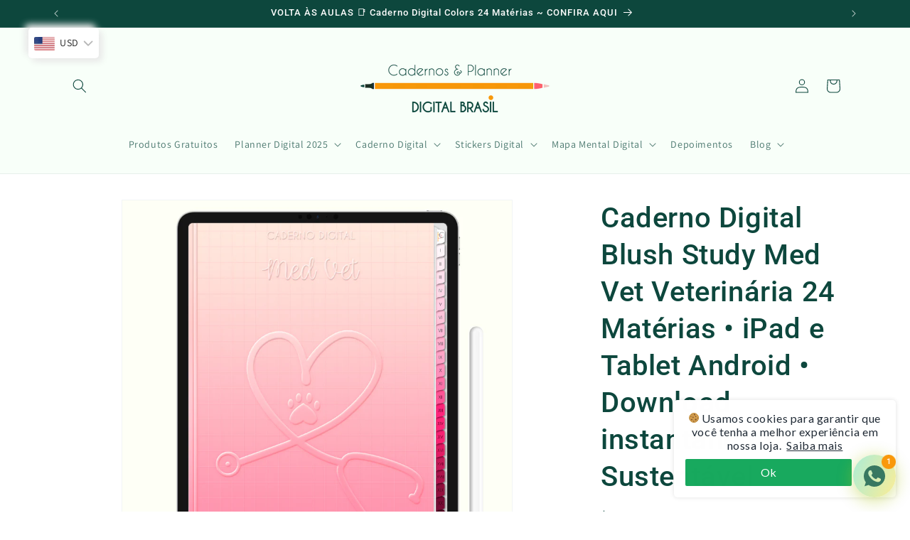

--- FILE ---
content_type: application/javascript; charset=utf-8
request_url: https://widgets.automizely.com/reviews/v1/sdk.js?connection_id=c7f15a14dd7446738b9740c6b866c8a2&mapped_org_id=d792f5a2caa0c0d81c0b0968bd3e653d_v1&oid=7167d531a8bb4e52b5fd121905f248e0&shop=cadernos-planner-digital-brasil.myshopify.com
body_size: 1551
content:
(()=>{"use strict";var e,r,t={},o={};function a(e){var r=o[e];if(void 0!==r)return r.exports;var n=o[e]={id:e,loaded:!1,exports:{}};return t[e].call(n.exports,n,n.exports,a),n.loaded=!0,n.exports}a.m=t,a.n=e=>{var r=e&&e.__esModule?()=>e.default:()=>e;return a.d(r,{a:r}),r},a.d=(e,r)=>{for(var t in r)a.o(r,t)&&!a.o(e,t)&&Object.defineProperty(e,t,{enumerable:!0,get:r[t]})},a.f={},a.e=e=>Promise.all(Object.keys(a.f).reduce(((r,t)=>(a.f[t](e,r),r)),[])),a.u=e=>132===e?"v1/rv_vendors-cdd60c62.d9540671.js":505===e?"v1/rv_vendors-20a0ac76.233fa2b1.js":606===e?"v1/rv_vendors-f82e0cd2.2b41ebb9.js":"v1/rv_"+e+"."+{63:"756b7e84",126:"fca76fa2",369:"1d780efb",463:"d9f5911e",516:"19c00332",551:"69d1fef6",562:"3c613af8",729:"df428308",845:"24e020cb",855:"a52bba62",862:"efa3f231",946:"dadc1621",948:"5a381ae0"}[e]+".js",a.g=function(){if("object"==typeof globalThis)return globalThis;try{return this||new Function("return this")()}catch(e){if("object"==typeof window)return window}}(),a.o=(e,r)=>Object.prototype.hasOwnProperty.call(e,r),e={},r="@aftership/reviews-widget-v2:",a.l=(t,o,n,i)=>{if(e[t])e[t].push(o);else{var d,c;if(void 0!==n)for(var s=document.getElementsByTagName("script"),l=0;l<s.length;l++){var u=s[l];if(u.getAttribute("src")==t||u.getAttribute("data-webpack")==r+n){d=u;break}}d||(c=!0,(d=document.createElement("script")).charset="utf-8",d.timeout=120,a.nc&&d.setAttribute("nonce",a.nc),d.setAttribute("data-webpack",r+n),d.src=t),e[t]=[o];var f=(r,o)=>{d.onerror=d.onload=null,clearTimeout(p);var a=e[t];if(delete e[t],d.parentNode&&d.parentNode.removeChild(d),a&&a.forEach((e=>e(o))),r)return r(o)},p=setTimeout(f.bind(null,void 0,{type:"timeout",target:d}),12e4);d.onerror=f.bind(null,d.onerror),d.onload=f.bind(null,d.onload),c&&document.head.appendChild(d)}},a.r=e=>{"undefined"!=typeof Symbol&&Symbol.toStringTag&&Object.defineProperty(e,Symbol.toStringTag,{value:"Module"}),Object.defineProperty(e,"__esModule",{value:!0})},a.nmd=e=>(e.paths=[],e.children||(e.children=[]),e),a.j=630,(()=>{var e;a.g.importScripts&&(e=a.g.location+"");var r=a.g.document;if(!e&&r&&(r.currentScript&&(e=r.currentScript.src),!e)){var t=r.getElementsByTagName("script");if(t.length)for(var o=t.length-1;o>-1&&!e;)e=t[o--].src}if(!e)throw new Error("Automatic publicPath is not supported in this browser");e=e.replace(/#.*$/,"").replace(/\?.*$/,"").replace(/\/[^\/]+$/,"/"),a.p=e+"../"})(),(()=>{a.b=document.baseURI||self.location.href;var e={630:0};a.f.j=(r,t)=>{var o=a.o(e,r)?e[r]:void 0;if(0!==o)if(o)t.push(o[2]);else{var n=new Promise(((t,a)=>o=e[r]=[t,a]));t.push(o[2]=n);var i=a.p+a.u(r),d=new Error;a.l(i,(t=>{if(a.o(e,r)&&(0!==(o=e[r])&&(e[r]=void 0),o)){var n=t&&("load"===t.type?"missing":t.type),i=t&&t.target&&t.target.src;d.message="Loading chunk "+r+" failed.\n("+n+": "+i+")",d.name="ChunkLoadError",d.type=n,d.request=i,o[1](d)}}),"chunk-"+r,r)}};var r=(r,t)=>{var o,n,[i,d,c]=t,s=0;if(i.some((r=>0!==e[r]))){for(o in d)a.o(d,o)&&(a.m[o]=d[o]);c&&c(a)}for(r&&r(t);s<i.length;s++)n=i[s],a.o(e,n)&&e[n]&&e[n][0](),e[n]=0},t=self.webpackChunk_aftership_reviews_widget_v2=self.webpackChunk_aftership_reviews_widget_v2||[];t.forEach(r.bind(null,0)),t.push=r.bind(null,t.push.bind(t))})(),Promise.all([a.e(132),a.e(505),a.e(606),a.e(855),a.e(946)]).then(a.bind(a,82914))})();
//# sourceMappingURL=sdk.js.map

--- FILE ---
content_type: text/javascript
request_url: https://cdn.shopify.com/extensions/019a8307-b7c6-7857-9bb1-bded01f7c129/banner-popup-tae-299/assets/bss.bp.window-popup.js
body_size: 24817
content:
"use strict";(self.webpackChunkbanner_popup_tae=self.webpackChunkbanner_popup_tae||[]).push([[4],{41:(t,e,o)=>{o.r(e),o.d(e,{AnnouncementPopup:()=>w});var n,i=o(33),s=o(42),r=o(45),a=o(3),p=o(7),l=o(8),d=o(39),c=o(32),u=o(4);let h;function m(t){var e=function(t,e){if("object"!=typeof t||!t)return t;var o=t[Symbol.toPrimitive];if(void 0!==o){var n=o.call(t,e||"default");if("object"!=typeof n)return n;throw new TypeError("@@toPrimitive must return a primitive value.")}return("string"===e?String:Number)(t)}(t,"string");return"symbol"==typeof e?e:e+""}function _(t,e,o){"symbol"==typeof e&&(e=(e=e.description)?"["+e+"]":"");try{Object.defineProperty(t,"name",{configurable:!0,value:o?o+" "+e:e})}catch(t){}return t}function f(t){if(Object(t)!==t)throw TypeError("right-hand side of 'in' should be an object, got "+(null!==t?typeof t:"null"));return t}class w extends i.LitElement{static get styles(){return i.css`
            * {
                box-sizing: border-box;
            }
            p {
                margin: 0;
                line-height: 1.2;
                color: inherit;
                font-family: inherit;
                min-height: 1em;
                word-break: break-word;
            }

            .announcement-container {
                word-break: break-word;
            }

            .announcement-content-text {
                display: flex;
                flex-direction: column;
                justify-content: center;
                flex: 1;
                box-sizing: border-box;
                position: relative;
                letter-spacing: normal;
                line-height: normal;
                color: #000;
            }

            .close_action_container {
                display: inline-block;
                margin-left: auto;
                margin-right: auto;
                cursor: pointer;
            }
        `}constructor(){h(super()),this.window_popup_id=Number(this.getAttribute("window_popup_id")??"0"),this.window_popup=BSS_BP.window_popup.configs.find((t=>t.id==this.window_popup_id)),this.resourceId=`${d.WindowPopupKey.RESOURCE_NAME}_${this.window_popup_id}`,this._handleClickCoupon=this._handleClickCoupon.bind(this),this._initContentText()}_initContentText(){this.contentText=this.window_popup.window_popup.content_text,["text","sub_text","button","footer","close_action"].forEach((t=>{this.contentText[t]=a.Translation.getLocaleTranslationText(BSS_BP.window_popup.dictionary,this.contentText[t],this.resourceId,t)})),["text","sub_text","button","footer","close_action"].forEach((t=>{this.contentText[t]=a.SharedHelper.replaceImageSrcByUrlCdn(this.contentText[t])}))}_initContainerLayout(){const t=this.window_popup.window_popup.image_settings,e=t.position===d.ImagePosition.LEFT,o=window.innerWidth<768,n=t.position===d.ImagePosition.TOP||o;this.announcementContainer={display:n?"block":"flex","flex-direction":e?"row":"row-reverse"}}insertCustomCss(){const t=document.createElement("style");t.id="window-frame-custom-style",t.textContent=this.window_popup?.custom_css??"",this.renderRoot.appendChild(t)}firstUpdated(){const t=this.shadowRoot.querySelector(".action-button"),e=this.shadowRoot.querySelector(".announcement-container"),o=this.window_popup.window_popup.btn_settings,n="undefined"!=typeof bssWindowPopupUsePointerUp&&bssWindowPopupUsePointerUp;this.window_popup.window_popup.content_order.includes(d.WindowPopupContentOrder.BUTTON)&&o.act_type===d.ACTION_TYPE.ENTIRE&&(e.style.cursor="pointer",e.addEventListener(n?"pointerup":"click",(()=>{setTimeout((()=>{window.open(o?.url?(0,u.getSafeLink)(o.url):"/",o?.target_blank?"_blank":"_self")}),100)}))),t?.addEventListener(n?"pointerup":"click",(()=>{setTimeout((()=>{window.open(o?.url?(0,u.getSafeLink)(o.url):"/",o?.target_blank?"_blank":"_self")}),100)}))}connectedCallback(){super.connectedCallback();const t=this.window_popup.window_popup;this.insertCustomCss(),this.textContainerStyles={gap:`${t.element_gap}px`,padding:t.padding,minHeight:this.window_popup.window_popup.height_type==d.HeightType.CUSTOM?`${this.window_popup.window_popup.height}px`:"auto","font-family":`${t.font_family||"inherit"}`},this._initContainerLayout(),window.addEventListener("resize",this._initContainerLayout.bind(this))}disconnectedCallback(){super.disconnectedCallback(),window.removeEventListener("resize",this._initContainerLayout.bind(this))}_handleClickCoupon(t){t.preventDefault();const e=this.window_popup.window_popup.content_text?.copyable_coupon,o=this.window_popup.window_popup.auto_apply_discount;void 0!==o&&!0===o&&a.SharedHelper.updateCartApplyDiscount(e),navigator.clipboard.writeText(e||"COUPON").then((()=>{this.shadowRoot.querySelector(".coupon-icon").innerHTML=a.CHECK_ICON_SVG}))}_renderContentText(t){return"countdown"===t?i.html`<bss-countdown-component 
            .resourceId="${this.resourceId}" 
            .countdown_config="${this.contentText[t]}" 
            .countdown_style="${this.window_popup.window_popup.countdown_style}"
            .custom_css="${this.window_popup?.custom_css}"
            />`:(0,r.unsafeHTML)(this.contentText[t])}renderPopupContent(){return this.window_popup.window_popup.content_order.split(",").map((t=>{if(t==d.WindowPopupContentOrder.BUTTON){const t=this.window_popup.window_popup.btn_settings,e=t?.act_type??d.ACTION_TYPE.BUTTON,o=this.contentText?.button,n={...(0,c.getButtonStyleMap)({border_style:t?.btn_style,bg_color:t?.btn_color,text_color:t?.btn_txt_color,full_width:t?.full_width}),padding:t?.padding??"8px"};return i.html`
					<div>
						${e===d.ACTION_TYPE.BUTTON?i.html`
									<style>
										${(0,c.getButtonAnimationStyles)(t?.animation??0,t?.btn_color,t?.btn_txt_color)}
									</style>
									<div>
										<button
											class="action-button record_close_action animation-btn"
											style=${(0,s.styleMap)(n)}
										>
											${(0,r.unsafeHTML)(o)}
										</button>
									</div>
								`:i.nothing}
						${e===d.ACTION_TYPE.LINK?i.html`
									<style>
										.action-link {
                                            display: block;
											text-align: center;
											text-decoration: underline;
											cursor: pointer;
											font-size: inherit;
                                            width: fit-content;
                                            margin: 0 auto;
										}
									</style>
									<a
										class="action-button action-link"
									>
										${(0,r.unsafeHTML)(o?.trim()?o.trim():"SHOP NOW")}
									</a>
								`:i.nothing}
					</div>
				`}if(t==d.WindowPopupContentOrder.COPYABLE_COUPON){const t=this.window_popup.window_popup.coupon_settings,e=this.window_popup.window_popup.content_text?.copyable_coupon,o={...(0,c.getButtonStyleMap)({border_style:t?.border_style,bg_color:t?.bg_color,text_color:t?.text_color,full_width:t?.full_width}),display:"flex",justifyContent:"space-between",alignItems:"center",padding:"8px",fontSize:`${t?.font_size}px`,gap:"10px",cursor:"pointer",fontWeight:550},n={display:"flex",justifyContent:"center",alignItems:"center",width:"1em",height:"1em",minWidth:"1em",minHeight:"1em",cursor:"pointer"};return i.html`
                    <div class="copyable-button" style=${(0,s.styleMap)(o)} @click="${this._handleClickCoupon}">
                        <div class="coupon-text">${e?e.trim():"COUPON"}</div>
                        <div class="coupon-icon"
                             style=${(0,s.styleMap)(n)}>${(0,r.unsafeHTML)(a.COPY_ICON_SVG)}
                        </div>
                    </div>
                `}{const e=this.window_popup.window_popup.text_color;return i.html`
                    <div class="${t==d.WindowPopupContentOrder.CLOSE_ACTION?"close_action_container":`${t}_content`}" 
                        style="${e?.[t]?`color: ${e?.[t]};`:""}">
                        ${this._renderContentText(t)}
                    </div>
                `}}))}render(){const t="undefined"!=typeof bssWindowPopupCustomCss?bssWindowPopupCustomCss:"";return i.html`
        <style>
            .announcement-content-text::before {
                position: absolute;
                content: "";
                display: block;
                bottom: 0;
                right: 0;
                top: 0;
                left: 0;
                z-index: -1;
                overflow: hidden;
                text-align: justify;
                opacity: ${this.window_popup.window_popup.bg_opacity/100};
                ${a.SharedHelper.getBackgroundStyle(this.window_popup.window_popup,"auto")}
            }
            ${t}

        </style>
        <window-popup-frame .window_popup_id="${this.window_popup_id}" .window_popup="${this.window_popup??{}}">
            <div class="announcement-container" style=${(0,s.styleMap)(this.announcementContainer)}>
                <window-popup-image .imageSettings="${this.window_popup.window_popup.image_settings}"></window-popup-image>
                <div class="announcement-content-text" style=${(0,s.styleMap)(this.textContainerStyles)}>
                    ${this.renderPopupContent()}
                </div>
            </div>
        </window-popup-frame>
        `}}var y,g,b;n=w,[h]=function(t,e,o,n,i,s){var r,a,p,l,d,c,u,h=Symbol.metadata||Symbol.for("Symbol.metadata"),w=Object.defineProperty,y=Object.create,g=[y(null),y(null)],b=e.length;function v(e,o,n){return function(i,s){o&&(s=i,i=t);for(var r=0;r<e.length;r++)s=e[r].apply(i,n?[s]:[]);return n?s:i}}function S(t,e,o,n){if("function"!=typeof t&&(n||void 0!==t))throw new TypeError(e+" must "+(o||"be")+" a function"+(n?"":" or undefined"));return t}function T(t,e,o,n,i,s,p,l,d,c,u){function h(t){if(!u(t))throw new TypeError("Attempted to access private element on non-instance")}var m=[].concat(e[0]),f=e[3],y=!p,b=1===i,T=3===i,C=4===i,E=2===i;function x(e,o,n){return function(i,s){return o&&(s=i,i=t),n&&n(i),P[e].call(i,s)}}if(!y){var P={},O=[],k=T?"get":C||b?"set":"value";if(d?(c||b?P={get:_((function(){return f(this)}),n,"get"),set:function(t){e[4](this,t)}}:P[k]=f,c||_(P[k],n,E?"":k)):c||(P=Object.getOwnPropertyDescriptor(t,n)),!c&&!d){if((a=g[+l][n])&&7!=(a^i))throw Error("Decorating two elements with the same name ("+P[k].name+") is not supported yet");g[+l][n]=i<3?1:i}}for(var D=t,N=m.length-1;N>=0;N-=o?2:1){var L=S(m[N],"A decorator","be",!0),$=o?m[N-1]:void 0,I={},M={kind:["field","accessor","method","getter","setter","class"][i],name:n,metadata:r,addInitializer:function(t,e){if(t.v)throw new TypeError("attempted to call addInitializer after decoration was finished");S(e,"An initializer","be",!0),s.push(e)}.bind(null,I)};if(y)a=L.call($,D,M),I.v=1,S(a,"class decorators","return")&&(D=a);else if(M.static=l,M.private=d,a=M.access={has:d?u.bind():function(t){return n in t}},C||(a.get=d?E?function(t){return h(t),P.value}:x("get",0,h):function(t){return t[n]}),E||T||(a.set=d?x("set",0,h):function(t,e){t[n]=e}),D=L.call($,b?{get:P.get,set:P.set}:P[k],M),I.v=1,b){if("object"==typeof D&&D)(a=S(D.get,"accessor.get"))&&(P.get=a),(a=S(D.set,"accessor.set"))&&(P.set=a),(a=S(D.init,"accessor.init"))&&O.unshift(a);else if(void 0!==D)throw new TypeError("accessor decorators must return an object with get, set, or init properties or undefined")}else S(D,(c?"field":"method")+" decorators","return")&&(c?O.unshift(D):P[k]=D)}return i<2&&p.push(v(O,l,1),v(s,l,0)),c||y||(d?b?p.splice(-1,0,x("get",l),x("set",l)):p.push(E?P[k]:S.call.bind(P[k])):w(t,n,P)),D}function C(t){return w(t,h,{configurable:!0,enumerable:!0,value:r})}return void 0!==s&&(r=s[h]),r=y(null==r?null:r),d=[],c=function(t){t&&d.push(v(t))},(u=function(e,n){for(var s=0;s<o.length;s++){var r=o[s],a=r[1],c=7&a;if((8&a)==e&&!c==n){var u=r[2],h=!!r[3],_=16&a;T(e?t:t.prototype,r,_,h?"#"+u:m(u),c,c<2?[]:e?l=l||[]:p=p||[],d,!!e,h,n,e&&h?function(e){return f(e)===t}:i)}}})(8,0),u(0,0),u(8,1),u(0,1),c(p),c(l),a=d,b||C(t),{e:a,get c(){var o=[];return b&&[C(t=T(t,[e],n,t.name,5,o)),v(o,1)]}}}(n,[],[[(0,p.LockMethod)([l.Plan.NEW_FREE]),2,"insertCustomCss"]],0,void 0,i.LitElement).e,y=w,g="properties",b={resourceId:{type:String},window_popup_id:{type:Number},window_popup:{type:Object},announcementContainer:{},textContainerStyles:{},contentText:{type:Object}},(g=m(g))in y?Object.defineProperty(y,g,{value:b,enumerable:!0,configurable:!0,writable:!0}):y[g]=b},47:(t,e,o)=>{o.r(e),o.d(e,{EmailSignupPopup:()=>b});var n,i=o(33),s=o(48),r=o(39),a=o(3),p=o(42),l=o(45),d=o(32),c=o(7),u=o(8),h=o(4),m=o(358),_=o(357);let f;function w(t){var e=function(t,e){if("object"!=typeof t||!t)return t;var o=t[Symbol.toPrimitive];if(void 0!==o){var n=o.call(t,e||"default");if("object"!=typeof n)return n;throw new TypeError("@@toPrimitive must return a primitive value.")}return("string"===e?String:Number)(t)}(t,"string");return"symbol"==typeof e?e:e+""}function y(t,e,o){"symbol"==typeof e&&(e=(e=e.description)?"["+e+"]":"");try{Object.defineProperty(t,"name",{configurable:!0,value:o?o+" "+e:e})}catch(t){}return t}function g(t){if(Object(t)!==t)throw TypeError("right-hand side of 'in' should be an object, got "+(null!==t?typeof t:"null"));return t}class b extends i.LitElement{static get styles(){return i.css`
			* {
				box-sizing: border-box;
			}
			p {
				margin: 0;
				line-height: 1.2;
				color: inherit;
				font-family: inherit;
				min-height: 1em;
				word-break: break-word;
			}

			.announcement-container {
				word-break: break-word;
			}

			.announcement-content-text {
				display: flex;
				flex-direction: column;
				justify-content: center;
				flex: 1;
				box-sizing: border-box;
				position: relative;
				letter-spacing: normal;
				line-height: normal;
				color: #000;
			}

			.close_action_container {
				display: inline-block;
				margin-left: auto;
				margin-right: auto;
				cursor: pointer;
			}
		`}constructor(){f(super()),this.window_popup_id=Number(this.getAttribute("window_popup_id")??"0"),this.window_popup=BSS_BP.window_popup.configs.find((t=>t.id==this.window_popup_id)),this.resourceId=`${r.WindowPopupKey.RESOURCE_NAME}_${this.window_popup_id}`,this.btnSettings=this.window_popup.window_popup.btn_settings,this.formStructure=this.window_popup.window_popup.form_structure,this.successTexts={},this.fontFamily="inherit",this.stepPopup="success"===(0,d.getStorageData)(`${r.WindowPopupKey.EMAIL_STEP}_${this.window_popup_id}`)?"success":"signup",this.formValidateRules={email:[{validate:t=>!t.validity?.valueMissing,message:"Please enter your email address."},{validate:t=>!t.value||/^[^\s@]+@[^\s@]+\.[^\s@]+$/.test(t.value),message:"Please enter a valid email address."}],email_consent:[{validate:t=>!t.validity?.valueMissing,message:"Please agree to continue."}],first_name:[{validate:t=>!t.validity?.valueMissing,message:"Please enter your first name."}],last_name:[{validate:t=>!t.validity?.valueMissing,message:"Please enter your last name."}],phone_number:[{validate:t=>!t||("true"!=t?.dataset?.required||t.value.trim().length>0),message:"Please enter your phone number."},{validate:t=>{if(!t.value.trim())return!0;return!!t.value.trim().startsWith("+")||!!this.phoneCountry},message:"Please select a country code or enter the phone number with international prefix (+)."},{validate:t=>{if(!t?.value?.trim())return!0;return!!this._normalizePhoneNumber(t.value.trim())},message:"Please enter a valid phone number in E.164 format (e.g., +1234567890)."}],sms_consent:[{validate:t=>!t||!t.validity?.valueMissing,message:"Please agree to SMS consent."},{validate:t=>!t||!t.validity?.valueMissing,message:"Please agree to SMS consent."}],birthday:[{validate:t=>{if(!t)return!0;const e=t.getBirthdayData?.();if(!e)return!0;const o=this.formStructure.structures.find((t=>"birthday"===t.fieldName));if(o?.required)return e.isValid&&e.value;return!(t._mm||t._dd||t._yyyy)||e.isValid},message:"Please enter a valid date of birth."}]},this._initContentText();const t=localStorage.getItem(`bss_popup_email_${this.window_popup_id}_dc`);this.discountCode=(()=>this.window_popup.window_popup.success_config?.coupon_source==a.COUPON_SOURCE.SHOPIFY&&t?.code?t?.code:this.window_popup.window_popup?.success_config?.content_text?.copyable_coupon||"COUPON")();const e=this.formStructure.structures.find((t=>"phone_number"===t.fieldName));this.phoneAutoDetect=e?.phoneAutoDetect||!1,this.phoneCountry=e?.phoneCountryCode||"",this.phoneNumberValue=""}static get observedAttributes(){return[...super.observedAttributes,"step"]}_initContentText(){this.contentText=this.window_popup.window_popup.content_text;const t=this.window_popup.window_popup.success_config.content_text;["text","sub_text","footer","close_action"].forEach((t=>{this.contentText[t]=a.Translation.getLocaleTranslationText(BSS_BP.window_popup.dictionary,this.contentText[t],this.resourceId,t)})),["text","sub_text","button","footer"].forEach((e=>{this.successTexts[e]=a.Translation.getLocaleTranslationText(BSS_BP.window_popup.dictionary,t[e],this.resourceId,`success_${e}`)})),this.window_popup.window_popup?.success_config?.order.forEach((t=>{this.successTexts[t]=a.SharedHelper.replaceImageSrcByUrlCdn(this.successTexts[t])})),"object"==typeof this.contentText&&["text","sub_text","footer","close_action"].forEach((t=>{this.contentText[t]=(0,h.replaceImageSrcByUrlCdn)(this.contentText[t])})),this.formTexts={emailPlaceholder:a.Translation.getLocaleTranslationText(BSS_BP.window_popup.dictionary,this.formStructure.structures.find((t=>"email"===t.fieldName))?.placeholder,this.resourceId,"email"),phonePlaceholder:a.Translation.getLocaleTranslationText(BSS_BP.window_popup.dictionary,this.formStructure.structures.find((t=>"phone_number"===t.fieldName))?.placeholder,this.resourceId,"phone_number"),firstNamePlaceholder:a.Translation.getLocaleTranslationText(BSS_BP.window_popup.dictionary,this.formStructure.structures.find((t=>"first_name"===t.fieldName))?.placeholder,this.resourceId,"first_name"),lastNamePlaceholder:a.Translation.getLocaleTranslationText(BSS_BP.window_popup.dictionary,this.formStructure.structures.find((t=>"last_name"===t.fieldName))?.placeholder,this.resourceId,"last_name"),subscribeButtonText:a.Translation.getLocaleTranslationText(BSS_BP.window_popup.dictionary,this.formStructure.structures.find((t=>"subscribe_button"===t.fieldName))?.placeholder,this.resourceId,"subscribe_button"),emailConsentText:a.Translation.getLocaleTranslationText(BSS_BP.window_popup.dictionary,this.formStructure.structures.find((t=>"email_consent"===t.fieldName))?.placeholder,this.resourceId,"email_consent"),smsConsentText:a.Translation.getLocaleTranslationText(BSS_BP.window_popup.dictionary,this.formStructure.structures.find((t=>"sms_consent"===t.fieldName))?.placeholder,this.resourceId,"sms_consent"),birthdayText:a.Translation.getLocaleTranslationText(BSS_BP.window_popup.dictionary,this.formStructure.structures.find((t=>"birthday"===t.fieldName))?.label,this.resourceId,"birthday")}}_parseCornerRadii(t){if(!t||"string"!=typeof t)return{tl:"0px",tr:"0px",br:"0px",bl:"0px"};const e=t.split("/")[0].trim().split(/\s+/).filter(Boolean);if(1===e.length){const t=e[0];return{tl:t,tr:t,br:t,bl:t}}if(2===e.length){const[t,o]=e;return{tl:t,tr:o,br:t,bl:o}}if(3===e.length){const[t,o,n]=e;return{tl:t,tr:o,br:n,bl:o}}const[o,n,i,s]=e;return{tl:o,tr:n,br:i,bl:s}}_initContainerLayout(){const t=this.window_popup.window_popup.image_settings,e=t.position===r.ImagePosition.LEFT,o=window.innerWidth<768,n=t.position===r.ImagePosition.TOP||o;this.announcementContainer={display:n?"block":"flex","flex-direction":e?"row":"row-reverse"}}_handleBanSuccessPopup(){"success"===this.stepPopup&&(0,d.banPopup)(this.window_popup_id,this.window_popup.window_popup.template)}_handleBtnSuccessClick(t){t.preventDefault(),this.btnSettings&&(this.btnSettings.success_btn_type===r.PopupEmailSuccessBtnType.CLOSE?this.dispatchEvent(new Event(r.windowPopupEvent.hiddenWindowPopupEvent,{bubbles:!0,composed:!0})):this.btnSettings.success_btn_type===r.PopupEmailSuccessBtnType.GOTO_URL&&setTimeout((()=>{window.open(this.btnSettings.success_url?(0,h.getSafeLink)(this.btnSettings.success_url):"/",this.btnSettings.success_target_blank?"_blank":"_self")}),100))}_handleClickCoupon(t){t.preventDefault();let e="COUPON";this.window_popup.window_popup.success_config?.content_text&&(e=this.discountCode);const o=this.window_popup.window_popup.auto_apply_discount;void 0!==o&&!0===o&&a.SharedHelper.updateCartApplyDiscount(e),navigator.clipboard.writeText(e||"COUPON").then((()=>{this.shadowRoot.querySelector(".coupon-icon").innerHTML=a.CHECK_ICON_SVG}))}renderFormElement(t){if("email"==t.fieldName)return i.html`
				<input
					type="text"
					?required=${t.required}
					class="text-field"
					placeholder="${this.formTexts.emailPlaceholder}"
					name=${t.fieldName}
				/>
			`;if("first_name"==t.fieldName||"last_name"==t.fieldName)return i.html`
				<input
					type="text"
					?required=${t.required}
					class="text-field"
					placeholder="${"first_name"==t.fieldName?this.formTexts.firstNamePlaceholder:this.formTexts.lastNamePlaceholder}"
					name=${t.fieldName}
				/>
			`;if("phone_number"==t.fieldName){this._phoneFieldState||(this._phoneFieldState={open:!1});const e=this._phoneFieldState,o=this.phoneCountry?_.countries.find((t=>t.code===this.phoneCountry)):null,n=o?o.code:null,s=t=>{t.preventDefault(),t.stopPropagation(),e.open?this._removePhoneDropdownPortal():this._showPhoneDropdownPortal()},r=this.window_popup.window_popup.form_structure.inputBorderRadius||"16px",{tl:a,tr:p,br:l,bl:d}=this._parseCornerRadii(String(r));return i.html`
				<div class="phone-field-wrapper">
					<button
						class="phone-flag-btn"
						@click=${s}
						type="button"
						aria-haspopup="listbox"
						aria-expanded="${e.open?"true":"false"}"
						aria-label="Select country"
						style="border-top-left-radius:${a};border-bottom-left-radius:${d};"
					>
						${n?i.html`<img
									class="flag-img"
									src="https://flagsapi.com/${n}/shiny/32.png"
									width="22"
									height="22"
									alt="${o?.name||""}"
									loading="lazy"
								/>`:""}
						<span class="caret">▼</span>
					</button>
					<input
						class="text-field phone-input"
						type="tel"
						name="phone_number"
						@input=${t=>{this.phoneNumberValue=t.target.value}}
						@blur=${t=>this._formatPhoneDisplay(t.target)}
						placeholder="${this.formTexts.phonePlaceholder}"
						data-required=${t.required?"true":"false"}
						style="border-top-left-radius:0;border-bottom-left-radius:0;border-top-right-radius:${p};border-bottom-right-radius:${l};"
					/>
				</div>
			`}if("birthday"==t.fieldName)return i.html`
				<bss-birthday-input
					.field="${t}"
					.formStructure="${this.formStructure}"
					.textColor="${this.window_popup.window_popup.text_color?.birthday||""}"
					.label="${this.formTexts.birthdayText}"
				></bss-birthday-input>
			`;if("email_consent"==t.fieldName)return i.html`
				<div class="email_consent">
					<input
						required
						type="checkbox"
						class="check-box"
						name="email_consent"
						id="email_consent"
					/>
					<label for="email_consent">${(0,l.unsafeHTML)(this.formTexts.emailConsentText)}</label><br />
				</div>
			`;if("sms_consent"==t.fieldName)return i.html`
				<div class="sms_consent">
					<input
						required
						type="checkbox"
						class="check-box"
						name="sms_consent"
						id="sms_consent"
					/>
					<label for="sms_consent">${(0,l.unsafeHTML)(this.formTexts.smsConsentText)}</label><br />
				</div>
			`;if("subscribe_button"==t.fieldName){const t={...(0,d.getButtonStyleMap)({border_style:this.btnSettings?.btn_style,bg_color:this.btnSettings?.btn_color,text_color:this.btnSettings?.btn_txt_color,full_width:this.btnSettings?.full_width}),padding:this.btnSettings?.padding??"8px",fontSize:"14px",fontWeight:"400"};return i.html`
				<style>
					${(0,d.getButtonAnimationStyles)(void 0!==this.btnSettings?.animation?this.btnSettings?.animation:0,this.btnSettings?.btn_color,this.btnSettings?.btn_txt_color)}
				</style>
				<button
					type="submit"
					class="subscribe-button animation-btn"
					style=${(0,p.styleMap)(t)}
				>
					${(0,l.unsafeHTML)(this.formTexts.subscribeButtonText)}
				</button>
			`}return null}renderFormStructure(){const t=this.window_popup.window_popup.form_structure,e=t.structures.reduce(((t,e)=>{const o=this.renderFormElement(e);return["email","first_name","last_name","phone_number","birthday"].includes(e.fieldName)?(t.textFieldGroup||(t.textFieldGroup=[]),t.textFieldGroup.push(o)):(t.otherElements=t.otherElements||[],t.otherElements.push(o)),t}),{});return i.html`
			<style>
				.text-field {
					/* CSS reset for input */
					border: 1.5px solid ${t.inputBorderColor};
					background-image: none;
					background-color: transparent;
					-webkit-box-shadow: none;
					-moz-box-shadow: none;
					box-shadow: none;
					/*End CSS reset for input */
					padding: ${t.inputPadding??"8px 12px"};
					background: ${t.inputBGColor};
					color: ${t.inputTextColor};
					border-radius: ${t.inputBorderRadius};
					font-size: ${t.inputFontSize?t.inputFontSize+"px":"14px"};
					font-weight: 450;
					outline: none;
					width: 100%;
				}

				.text-field::placeholder {
					color: #b5b5b5;
				}

				.phone-field-wrapper {
					display: flex;
					width: 100%;
					position: relative;
				}
				.phone-flag-btn {
					background: ${t.inputBGColor};
					border: 1.5px solid ${t.inputBorderColor};
					border-right: none;
					display: flex;
					align-items: center;
					gap: 4px;
					padding: 4px 8px;
					cursor: pointer;
					border-top-left-radius: ${t.inputBorderRadius};
					border-bottom-left-radius: ${t.inputBorderRadius};
					font-size: ${t.inputFontSize?t.inputFontSize+"px":"14px"};
					color: ${t.inputTextColor};
				}
				.phone-input {
					border-top-left-radius: 0 !important;
					border-bottom-left-radius: 0 !important;
				}
				.phone-dropdown {
					position: absolute;
					top: 100%;
					left: 0;
					z-index: 9999;
					background: #fff;
					border: 1px solid #ccc;
					border-radius: 8px;
					margin-top: 4px;
					width: 100%;
					max-height: 260px;
					overflow: auto;
					box-shadow: 0 4px 12px rgba(0, 0, 0, 0.12);
					padding: 6px;
					display: flex;
					flex-direction: column;
					gap: 2px;
				}
				.phone-option {
					text-align: left;
					padding: 6px 8px;
					background: transparent;
					border: none;
					cursor: pointer;
					font-size: 13px;
					display: flex;
					align-items: center;
					gap: 8px;
				}
				.phone-option.active {
					background: #eef6ff;
				}
				.phone-option:hover {
					background: #f5f5f5;
				}
				.country-name {
					flex: 1;
				}
				.country-code {
					font-weight: 500;
					font-size: 12px;
				}
				.flag-img {
					border-radius: 2px;
				}
				.auto-label {
					opacity: 0.7;
					font-size: 12px;
				}
				.caret {
					font-size: 7px;
					opacity: 0.6;
				}

				.text-field:-webkit-autofill,
				.text-field:-webkit-autofill:hover,
				.text-field:-webkit-autofill:focus,
				.text-field:-webkit-autofill:active {
					-webkit-text-fill-color: ${t.inputTextColor} !important;
				}
				.sms_consent,
				.email_consent {
					width: 100%;
					cursor: pointer;
					display: flex;
					gap: 4px;
					grid-area: email-consent;
					font-size: 14px;
				}

				.email_consent label,
				.email_consent input {
					cursor: pointer;
				}
				.sms_consent {
					margin-top: 4px;
				}
				/* Custom Checkbox */
				input[type='checkbox'] {
					min-width: 16px;
					width: 16px;
					height: 16px;
					border: 1px solid gray; /* Custom border color */
					border-radius: 4px;
					background-color: white;
					cursor: pointer;
					position: relative;
					appearance: none; /* Hide default styles */
					-webkit-appearance: none;
					-moz-appearance: none;
					display: inline-block;
				}

				/* Create a CSS-drawn "V" checkmark */
				input[type='checkbox']::after {
					content: '';
					width: 6px;
					height: 3px;
					border-left: 3px solid white;
					border-bottom: 3px solid white;
					position: absolute;
					top: 50%;
					left: 50%;
					transform: translate(-50%, -60%) rotate(-45deg);
					opacity: 0; /* Hidden by default */
					transition: opacity 0.2s ease-in-out;
				}

				/* Change background & show checkmark when checked */
				input[type='checkbox']:checked {
					background-color: gray; /* Background when checked */
				}

				input[type='checkbox']:checked::after {
					opacity: 1; /* Show checkmark */
				}

				/* Hover effect */
				input[type='checkbox']:hover {
					border-color: darkgray; /* Change border color on hover */
				}

				.text-field-group {
					flex-direction: column;
					display: flex;
					gap: ${t.fieldGap}px;
					width: 100%;
				}

				.form-layout {
					column-gap: ${t.fieldGap}px;
					row-gap: 12px;
					display: flex;
					flex-direction: column;
					align-items: center;
				}

				@media only screen and (max-width: 768px) {
					.form-layout {
						column-gap: 0;
						row-gap: 0;
						width: 100%;
					}
					.form-layout .sms_consent,
					.form-layout .email_consent {
						margin-top: 12px;
						width: 100%;
					}

					.subscribe-button {
						margin-top: ${t.fieldGap}px;
					}
				}

				@keyframes rotation {
					0% {
						transform: rotate(0deg);
					}
					100% {
						transform: rotate(360deg);
					}
				}
			</style>
			<form
				novalidate
				id="popup-signup-form"
				class="form-layout"
				@submit=${this.handleFormSubmit}
			>
				${e.textFieldGroup?i.html`<div class="text-field-group">${e.textFieldGroup}</div>`:""}
				${e.otherElements?e.otherElements:""}
			</form>
		`}renderPopupSignupContent(){return this.window_popup.window_popup.content_order.split(",").map((t=>{if(t==r.WindowPopupContentOrder.FORM)return i.html`${this.renderFormStructure()}`;if(t==r.WindowPopupContentOrder.COUNTDOWN)return i.html`<bss-countdown-component
					.resourceId="${this.resourceId}"
					.countdown_config="${this.contentText[t]}"
					.countdown_style="${this.window_popup.window_popup.countdown_style}"
					.custom_css="${this.window_popup?.custom_css}"
				/>`;{const e=this.window_popup.window_popup.text_color;return i.html` <div
					class="${t==r.WindowPopupContentOrder.CLOSE_ACTION?"close_action_container":`signup_${t}_content`}"
					style="${e?.[t]?`color: ${e?.[t]};`:""}"
				>
					${(0,l.unsafeHTML)(this.contentText[t])}
				</div>`}}))}renderPopupSuccessContent(){const t=this.window_popup.window_popup.success_config;if(t){t.font_family&&this.fontFamily!==t.font_family&&(this.textContainerStyles.fontFamily=t.font_family,this.requestUpdate());const e="undefined"!=typeof bssWindowPopupUsePointerUp&&bssWindowPopupUsePointerUp;return t.order.map((o=>{if(o==r.WindowPopupContentOrder.BUTTON){const o=this.successTexts.button,n=t.btn_style??r.EmailSuccessButtonConfig,s={...(0,d.getButtonStyleMap)({border_style:n.btn_style,bg_color:n.btn_color,text_color:n.btn_txt_color,full_width:n.full_width}),padding:n.padding?n.padding:r.EmailSuccessButtonConfig.padding};return i.html`
						<style>
							${(0,d.getButtonAnimationStyles)(void 0!==n.animation?n.animation:r.EmailSuccessButtonConfig.animation,n.btn_color,n.btn_txt_color)}
						</style>
						<div>
							<button
								class="action-button record_close_action animation-btn"
								style=${(0,p.styleMap)(s)}
								@click=${this._handleBtnSuccessClick.bind(this)}
								@pointerup="${e?this._handleBtnSuccessClick.bind(this):void 0}"
							>
								${(0,l.unsafeHTML)(o)}
							</button>
						</div>
					`}if(o==r.WindowPopupContentOrder.COPYABLE_COUPON){const t=this.window_popup.window_popup.coupon_settings,e=this.discountCode,o={...(0,d.getButtonStyleMap)({border_style:t?.border_style,bg_color:t?.bg_color,text_color:t?.text_color,full_width:t?.full_width}),display:"flex",justifyContent:"space-between",alignItems:"center",padding:"8px",fontSize:`${t?.font_size}px`,gap:"10px",cursor:"pointer",fontWeight:550},n={display:"flex",justifyContent:"center",alignItems:"center",width:"1em",height:"1em",minWidth:"1em",minHeight:"1em",cursor:"pointer"};return i.html`
						<div
							class="copyable-button"
							style=${(0,p.styleMap)(o)}
							@click="${this._handleClickCoupon.bind(this)}"
						>
							<div class="coupon-text">${e?e.trim():"COUPON"}</div>
							<div
								class="coupon-icon"
								style=${(0,p.styleMap)(n)}
							>
								${(0,l.unsafeHTML)(a.COPY_ICON_SVG)}
							</div>
						</div>
					`}{const t=this.window_popup.window_popup.text_color;return i.html` <div
						class="${o==r.WindowPopupContentOrder.CLOSE_ACTION?"close_action_container":`success_${o}_content`}"
						style="${t?.[`success_${o}`]?`color: ${t?.[`success_${o}`]};`:""}"
					>
						${(0,l.unsafeHTML)(this.successTexts[o])}
					</div>`}}))}return i.html`<p>New content!</p>`}render(){const t="undefined"!=typeof bssWindowPopupCustomCss?bssWindowPopupCustomCss:"";return i.html`
			<style>
				.announcement-content-text::before {
				    position: absolute;
				    content: "";
				    display: block;
				    bottom: 0;
				    right: 0;
				    top: 0;
				    left: 0;
				    z-index: -1;
				    overflow: hidden;
				    text-align: justify;
				    opacity: ${this.window_popup.window_popup.bg_opacity/100};
				    ${a.SharedHelper.getBackgroundStyle(this.window_popup.window_popup)}
				}
				${t}
			</style>
			<window-popup-frame
				.window_popup_id="${this.window_popup_id}"
				.window_popup="${this.window_popup??{}}"
				.blockCountClose=${"success"==this.stepPopup}
			>
				<div
					class="announcement-container"
					style=${(0,p.styleMap)(this.announcementContainer)}
				>
					<window-popup-image
						.imageSettings="${this.window_popup.window_popup.image_settings}"
					></window-popup-image>

					<div
						class="announcement-content-text"
						style=${(0,p.styleMap)(this.textContainerStyles)}
					>
						${"signup"===this.stepPopup?this.renderPopupSignupContent():this.renderPopupSuccessContent()}
					</div>
				</div>
			</window-popup-frame>
		`}setLoadingSubscribeBtn(t){const e=this.shadowRoot.querySelector(".subscribe-button");if(e){const o={width:"14px",height:"14px",padding:"8px",border:`2px solid ${this.btnSettings.btn_txt_color}`,borderBottomColor:"transparent",borderRadius:"50%",display:"inline-block",boxSizing:"border-box",animation:"rotation 1s linear infinite"};t?(e.innerHTML="",(0,i.render)(i.html`<span
						class="loader"
						style=${(0,p.styleMap)(o)}
					></span>`,e),e.setAttribute("disabled","true")):(e.innerHTML=this.formTexts.subscribeButtonText,e.removeAttribute("disabled"))}}validateFormField(t,e){if(!t||0==e.length)return!0;const o=e.every((e=>{const o=e.validate(t);return o||(t.setCustomValidity(e.message),"BSS-BIRTHDAY-INPUT"!==t.tagName&&(t.style.border="1px solid red")),o}));return o&&t.setCustomValidity(""),o}validateForm(t){if(!t)return!1;const e=t.querySelector('input[name="email"]'),o=t.querySelector('input[name="first_name"]'),n=t.querySelector('input[name="last_name"]'),i=t.querySelector('input[name="email_consent"]'),s=t.querySelector('input[name="phone_number"]'),r=t.querySelector('input[name="sms_consent"]'),a=this.shadowRoot.querySelector("bss-birthday-input"),p=this.validateFormField(e,this.formValidateRules.email),l=this.validateFormField(i,this.formValidateRules.email_consent),d=this.validateFormField(o,this.formValidateRules.first_name),c=this.validateFormField(n,this.formValidateRules.last_name),u=this.validateFormField(s,this.formValidateRules.phone_number||[]),h=this.validateFormField(r,this.formValidateRules.sms_consent||[]),m=this.validateFormField(a,this.formValidateRules.birthday||[]);!m&&a&&(a._touched=!0,a._updateError(),a.requestUpdate());const _=e?.value?.trim()||"",f=s?.value?.trim()||"",w=this.window_popup.window_popup.form_structure.structures.find((t=>"email"===t.fieldName)),y=this.window_popup.window_popup.form_structure.structures.find((t=>"phone_number"===t.fieldName)),g=!!w?.required,b=!!y?.required;let v=f;if(!_&&!f){const t=()=>{e&&(e.setCustomValidity("Please enter your email address."),e.style.border="1px solid red")},o=()=>{s&&(s.setCustomValidity("Please enter your phone number."),s.style.border="1px solid red")};g&&b?(t(),o()):g&&!b?t():!g&&b?o():(e&&(e.setCustomValidity("Please enter email or phone number."),e.style.border="1px solid red"),s&&(s.setCustomValidity("Please enter email or phone number."),s.style.border="1px solid red"))}f&&(v=this._normalizePhoneNumber(f));if(!(p&&l&&d&&c&&u&&h&&m&&(!!_||!!f)))return!1;const S=a?.getBirthdayData?.();let T;return T=/^\d{2}-\d{2}$/.test(S?.value)?`1900-${S?.value}`:S?.value,{email:e?.value,firstName:o?.value,lastName:n?.value,emailConsent:i?.checked,phoneNumber:v,smsConsent:r?.checked,birthday:T}}_normalizePhoneNumber(t){const e=String(t).trim();if(!e)return"";if(e.startsWith("+")){const t=(0,m.parsePhoneNumber)(e);return t?.isValid()?t.formatInternational():""}const o=this.phoneCountry;if(!o)return"";const n=(0,m.parsePhoneNumber)(e,o);return n?.isValid()?n.formatInternational():""}_formatPhoneDisplay(t){const e=t||this.shadowRoot?.querySelector(".phone-input");if(!e?.value?.trim())return;const o=e.value.trim();let n;o.startsWith("+")?n=(0,m.parsePhoneNumber)(o):this.phoneCountry&&(n=(0,m.parsePhoneNumber)(o,this.phoneCountry)),n?.isValid()&&(e.value=n.formatNational(),this.phoneNumberValue=n.formatNational())}_initRevalidateOnChangeEvent(t){if(!t)return!1;t.querySelectorAll('input[name="email"], input[name="first_name"], input[name="last_name"], input[name="email_consent"], input[name="phone_number"], input[name="sms_consent"]').forEach((t=>{t.addEventListener("input",(()=>{t.style.border=`1px solid ${this.formStructure.inputBorderColor}`,t.setCustomValidity("")})),"checkbox"===t.type&&t.addEventListener("change",(()=>{t.setCustomValidity("")}))}));const e=this.shadowRoot.querySelector("bss-birthday-input");e&&e.addEventListener("birthday-change",(()=>{e.setCustomValidity?.("")}))}showConfetti(){(0,s.confetti)({particleCount:300,spread:90,origin:{x:1,y:.9}}),(0,s.confetti)({particleCount:300,spread:90,origin:{x:0,y:.9}})}async handleFormSubmit(t){t.preventDefault();const e=this.shadowRoot.querySelector("form#popup-signup-form");this._initRevalidateOnChangeEvent(e);const o=this.validateForm(t.target);if(o)if(t.target.checkValidity()){this.setLoadingSubscribeBtn(!0);const t=this.window_popup.window_popup.form_structure.structures.find((t=>"email"===t.fieldName)),e=this.window_popup.window_popup.form_structure.structures.find((t=>"phone_number"===t.fieldName));if(await a.SharedHelper.createSubscriber(this.window_popup_id,"popup",o.email,o.firstName,o.lastName,o.emailConsent,{phoneNumber:o.phoneNumber,smsConsent:o.smsConsent,emailRequired:!!t?.required,phoneRequired:!!e?.required,birthday:o.birthday})){this.window_popup.window_popup.success_config?.enableConfettiEffect&&this.showConfetti();const t=this.window_popup.window_popup.success_config?.coupon_source,e=()=>{this.setLoadingSubscribeBtn(!1),this.stepPopup="success",(0,d.setStorageData)({key:`${r.WindowPopupKey.EMAIL_STEP}_${this.window_popup_id}`,value:"success"}),this.handleChangeStep()};if(this.window_popup.window_popup.success_config?.order.includes(r.WindowPopupContentOrder.COPYABLE_COUPON)&&t===a.COUPON_SOURCE.SHOPIFY){const t=await a.SharedHelper.getDiscountCodeForSubscriber(this.window_popup.window_popup.success_config?.discount_id);this.discountCode=t?t?.code:"COUPON",localStorage.setItem(`bss_popup_email_${this.window_popup_id}_dc`,this.discountCode);const e=this.window_popup.window_popup.email_integrations?.klaviyo;e?.enabled&&e?.listId&&await a.SharedHelper.createSubscriberKlaviyo(this.window_popup_id,"popup",o.email,o.firstName,o.lastName,o.emailConsent,this.window_popup.name,t?.id,t?.code,o.phoneNumber,this.phoneCountry,o.birthday)}e()}else console.error("Failed to create subscriber")}else t.target.reportValidity()}handleChangeStep(){const t=this.shadowRoot.querySelector(".announcement-content-text");t&&(t.innerHTML="",(0,i.render)(this.renderPopupSuccessContent(),t))}insertCustomCss(){const t=document.createElement("style");t.id="custom-css-style-tag",t.textContent=this.window_popup?.custom_css??"",this.renderRoot.appendChild(t)}connectedCallback(){super.connectedCallback();const t=this.window_popup.window_popup;"success"===this.stepPopup&&t.success_config.font_family?this.fontFamily=t.success_config.font_family:t.font_family&&(this.fontFamily=t.font_family),this.insertCustomCss(),this.textContainerStyles={gap:`${t.element_gap}px`,padding:t.padding,minHeight:this.window_popup.window_popup.height_type==r.HeightType.CUSTOM?`${this.window_popup.window_popup.height}px`:"auto",fontFamily:this.fontFamily},this._initContainerLayout(),window.addEventListener("resize",this._initContainerLayout.bind(this)),window.addEventListener("beforeunload",(t=>{t.stopPropagation(),this._handleBanSuccessPopup()})),this.addEventListener(r.windowPopupEvent.hiddenWindowPopupEvent,this._handleBanSuccessPopup),this._onPopupHiddenHandler=()=>{this._removePhoneDropdownPortal()},document.addEventListener(r.windowPopupEvent.hiddenWindowPopupEvent,this._onPopupHiddenHandler),this._phoneOutsideHandler=t=>{if(!this._phoneFieldState?.open)return;const e=t.composedPath(),o=this.renderRoot.querySelector(".phone-field-wrapper"),n=this._phoneDropdownEl;o&&!e.includes(o)&&n&&!e.includes(n)&&this._removePhoneDropdownPortal()},document.addEventListener("mousedown",this._phoneOutsideHandler)}updated(t){super.updated(t),(t.has("phoneAutoDetect")||t.has("phoneCountry"))&&this.phoneAutoDetect&&!this.phoneCountry&&this._startPhoneCountryDetection()}_startPhoneCountryDetection(){if(this._phoneDetectionInterval)return;let t=0;this._phoneDetectionInterval=setInterval((()=>{const e=sessionStorage.getItem("BSS_BP.ip_and_country");if(e){let t="";try{const o=JSON.parse(e);o?.isoCode&&(t=String(o.isoCode).toUpperCase())}catch{/^[A-Za-z]{2}$/.test(e.trim())&&(t=e.trim().toUpperCase())}t&&_.countries.some((e=>e.code===t))&&(this.phoneCountry=t,clearInterval(this._phoneDetectionInterval),this._phoneDetectionInterval=null)}t++,t>20&&(clearInterval(this._phoneDetectionInterval),this._phoneDetectionInterval=null)}),500)}disconnectedCallback(){super.disconnectedCallback(),window.removeEventListener("resize",this._initContainerLayout.bind(this)),window.removeEventListener("beforeunload",this._handleBanSuccessPopup),this.removeEventListener(r.windowPopupEvent.hiddenWindowPopupEvent,this._handleBanSuccessPopup),this._onPopupHiddenHandler&&(document.removeEventListener(r.windowPopupEvent.hiddenWindowPopupEvent,this._onPopupHiddenHandler),this._onPopupHiddenHandler=null),this._phoneOutsideHandler&&document.removeEventListener("mousedown",this._phoneOutsideHandler),this._phoneDetectionInterval&&(clearInterval(this._phoneDetectionInterval),this._phoneDetectionInterval=null),this._removePhoneDropdownPortal()}_showPhoneDropdownPortal(){if(!this._phoneFieldState)return;if(this._phoneFieldState.open=!0,!document.getElementById("bss-phone-portal-styles")){const t=document.createElement("style");t.id="bss-phone-portal-styles",t.textContent="\n\t\t\t\t.bss-phone-country-portal { position:fixed; z-index:999999; background:#fff; border:1px solid #ccc; border-radius:8px; width:260px; max-height:260px; overflow:auto; box-shadow:0 4px 12px rgba(0,0,0,0.12); padding:6px; }\n\t\t\t\t.bss-phone-country-portal button { width:100%; text-align:left; padding:6px 8px; background:transparent; border:none; cursor:pointer; font-size:13px; display:flex; align-items:center; gap:8px; }\n\t\t\t\t.bss-phone-country-portal button.active { background:#eef6ff; }\n\t\t\t\t.bss-phone-country-portal button:hover { background:#f5f5f5; }\n\t\t\t\t.bss-phone-country-portal .country-name { flex:1; }\n\t\t\t\t.bss-phone-country-portal .country-code { font-weight:500; font-size:12px; }\n\t\t\t",document.head.appendChild(t)}const t=this.renderRoot.querySelector(".phone-flag-btn");if(!t)return;const e=document.createElement("div");e.className="bss-phone-country-portal";(()=>{e.innerHTML="",_.countries.map((t=>({c:t}))).forEach((t=>{const o=document.createElement("button");o.innerHTML=`<span class="country-name">${t.c.name}</span><span class="country-code">+${t.c.phone_code}</span>`,this.phoneCountry===t.c.code&&o.classList.add("active"),o.addEventListener("click",(()=>{this.phoneCountry=t.c.code,this._removePhoneDropdownPortal(),this.requestUpdate(),this._formatPhoneDisplay()})),e.appendChild(o)}))})(),this._phoneDropdownEl=e;const o=()=>{const o=t.getBoundingClientRect(),n=window.innerHeight-o.bottom;let i=o.bottom+4;n<260&&o.top>260&&(i=o.top-260-4),e.style.top=`${Math.max(4,i)}px`,e.style.left=`${o.left}px`,e.style.width="260px"};o(),this._phonePortalRepositionHandler=()=>o(),window.addEventListener("scroll",this._phonePortalRepositionHandler,!0),window.addEventListener("resize",this._phonePortalRepositionHandler),document.body.appendChild(e)}_removePhoneDropdownPortal(){this._phoneDropdownEl&&(this._phoneDropdownEl.parentNode&&this._phoneDropdownEl.parentNode.removeChild(this._phoneDropdownEl),this._phoneDropdownEl=null),this._phonePortalRepositionHandler&&(window.removeEventListener("scroll",this._phonePortalRepositionHandler,!0),window.removeEventListener("resize",this._phonePortalRepositionHandler),this._phonePortalRepositionHandler=null),this._phoneFieldState&&(this._phoneFieldState.open=!1)}}var v,S,T;n=b,[f]=function(t,e,o,n,i,s){var r,a,p,l,d,c,u,h=Symbol.metadata||Symbol.for("Symbol.metadata"),m=Object.defineProperty,_=Object.create,f=[_(null),_(null)],b=e.length;function v(e,o,n){return function(i,s){o&&(s=i,i=t);for(var r=0;r<e.length;r++)s=e[r].apply(i,n?[s]:[]);return n?s:i}}function S(t,e,o,n){if("function"!=typeof t&&(n||void 0!==t))throw new TypeError(e+" must "+(o||"be")+" a function"+(n?"":" or undefined"));return t}function T(t,e,o,n,i,s,p,l,d,c,u){function h(t){if(!u(t))throw new TypeError("Attempted to access private element on non-instance")}var _=[].concat(e[0]),w=e[3],g=!p,b=1===i,T=3===i,C=4===i,E=2===i;function x(e,o,n){return function(i,s){return o&&(s=i,i=t),n&&n(i),P[e].call(i,s)}}if(!g){var P={},O=[],k=T?"get":C||b?"set":"value";if(d?(c||b?P={get:y((function(){return w(this)}),n,"get"),set:function(t){e[4](this,t)}}:P[k]=w,c||y(P[k],n,E?"":k)):c||(P=Object.getOwnPropertyDescriptor(t,n)),!c&&!d){if((a=f[+l][n])&&7!=(a^i))throw Error("Decorating two elements with the same name ("+P[k].name+") is not supported yet");f[+l][n]=i<3?1:i}}for(var D=t,N=_.length-1;N>=0;N-=o?2:1){var L=S(_[N],"A decorator","be",!0),$=o?_[N-1]:void 0,I={},M={kind:["field","accessor","method","getter","setter","class"][i],name:n,metadata:r,addInitializer:function(t,e){if(t.v)throw new TypeError("attempted to call addInitializer after decoration was finished");S(e,"An initializer","be",!0),s.push(e)}.bind(null,I)};if(g)a=L.call($,D,M),I.v=1,S(a,"class decorators","return")&&(D=a);else if(M.static=l,M.private=d,a=M.access={has:d?u.bind():function(t){return n in t}},C||(a.get=d?E?function(t){return h(t),P.value}:x("get",0,h):function(t){return t[n]}),E||T||(a.set=d?x("set",0,h):function(t,e){t[n]=e}),D=L.call($,b?{get:P.get,set:P.set}:P[k],M),I.v=1,b){if("object"==typeof D&&D)(a=S(D.get,"accessor.get"))&&(P.get=a),(a=S(D.set,"accessor.set"))&&(P.set=a),(a=S(D.init,"accessor.init"))&&O.unshift(a);else if(void 0!==D)throw new TypeError("accessor decorators must return an object with get, set, or init properties or undefined")}else S(D,(c?"field":"method")+" decorators","return")&&(c?O.unshift(D):P[k]=D)}return i<2&&p.push(v(O,l,1),v(s,l,0)),c||g||(d?b?p.splice(-1,0,x("get",l),x("set",l)):p.push(E?P[k]:S.call.bind(P[k])):m(t,n,P)),D}function C(t){return m(t,h,{configurable:!0,enumerable:!0,value:r})}return void 0!==s&&(r=s[h]),r=_(null==r?null:r),d=[],c=function(t){t&&d.push(v(t))},(u=function(e,n){for(var s=0;s<o.length;s++){var r=o[s],a=r[1],c=7&a;if((8&a)==e&&!c==n){var u=r[2],h=!!r[3],m=16&a;T(e?t:t.prototype,r,m,h?"#"+u:w(u),c,c<2?[]:e?l=l||[]:p=p||[],d,!!e,h,n,e&&h?function(e){return g(e)===t}:i)}}})(8,0),u(0,0),u(8,1),u(0,1),c(p),c(l),a=d,b||C(t),{e:a,get c(){var o=[];return b&&[C(t=T(t,[e],n,t.name,5,o)),v(o,1)]}}}(n,[],[[(0,c.LockMethod)([u.Plan.FREE]),2,"showConfetti"],[(0,c.LockMethod)([u.Plan.NEW_FREE]),2,"insertCustomCss"]],0,void 0,i.LitElement).e,v=b,S="properties",T={resourceId:{type:String},window_popup_id:{type:Number},window_popup:{type:Object},announcementContainer:{},btnSettings:{type:Object},formStructure:{type:Object},textContainerStyles:{},contentText:{type:Object},fontFamily:{type:String},formTexts:{type:String},stepPopup:{type:String},discountCode:{type:String},successTexts:{type:Object},phoneAutoDetect:{type:Boolean},phoneCountry:{type:String},phoneNumberValue:{type:String}},(S=w(S))in v?Object.defineProperty(v,S,{value:T,enumerable:!0,configurable:!0,writable:!0}):v[S]=T},403:(t,e,o)=>{o.r(e),o.d(e,{BirthdayInput:()=>a});var n=o(33),i=o(42),s=o(45);function r(t,e,o){return(e=function(t){var e=function(t,e){if("object"!=typeof t||!t)return t;var o=t[Symbol.toPrimitive];if(void 0!==o){var n=o.call(t,e||"default");if("object"!=typeof n)return n;throw new TypeError("@@toPrimitive must return a primitive value.")}return("string"===e?String:Number)(t)}(t,"string");return"symbol"==typeof e?e:e+""}(e))in t?Object.defineProperty(t,e,{value:o,enumerable:!0,configurable:!0,writable:!0}):t[e]=o,t}class a extends n.LitElement{constructor(){super(),this.field={},this.formStructure={},this.textColor="",this._mm="",this._dd="",this._yyyy="",this._touched=!1,this._errorMsg="",this._mmError=!1,this._ddError=!1,this._yyyyError=!1}_validate(){const t=(this.field.displayFormat??"MM/DD/YYYY").includes("YYYY"),e=(new Date).getFullYear(),o=Number(this._mm)||0,n=Number(this._dd)||0,i=t&&this._yyyy?Number(this._yyyy):e,s=this._mm||this._dd||this._yyyy;if(!s&&!this.field.required)return{ok:!0};if(this.field.required||s){if(!(this._mm&&this._dd&&(!t||this._yyyy)))return this._touched?{ok:!1,message:"Please enter a valid date of birth."}:{ok:!0}}if(this._mm&&(o<1||o>12))return{ok:!1,message:"Please enter a valid date of birth."};if(this._dd){const t=this._daysInMonth(o||1,i);if(n<1||n>t)return{ok:!1,message:"Please enter a valid date of birth."}}return t&&this._yyyy&&(4!==this._yyyy.length||i<1900||i>e)?{ok:!1,message:"Please enter a valid date of birth."}:{ok:!0}}_applyPad2(t){return 1===t.length?`0${t}`:t}_numeric(t){return t.replace(/\D/g,"")}_clampNum(t,e,o){return Math.min(Math.max(t,e),o)}_isLeapYear(t){return t%4==0&&t%100!=0||t%400==0}_daysInMonth(t,e){return 2===t?this._isLeapYear(e)?29:28:[4,6,9,11].includes(t)?30:31}_onMMChange(t){const e=this.field.displayFormat??"MM/DD/YYYY",o=e.includes("YYYY"),n="DD"===e.split("/")[0],i=this._numeric(t.target.value).slice(0,2);if(this._mm=i,t.target.value=i,2===i.length){let e=Number(i);e>12&&(e=12),e<1&&(e=1),this._mm=this._applyPad2(e.toString()),t.target.value=this._mm,n?o&&this.shadowRoot.querySelector('[data-field="yyyy"]')?.focus():this.shadowRoot.querySelector('[data-field="dd"]')?.focus()}this._mmError=!1,this._errorMsg="",this._dispatchChange()}_onDDChange(t){const e=this.field.displayFormat??"MM/DD/YYYY",o=e.includes("YYYY"),n="DD"===e.split("/")[0],i=this._numeric(t.target.value).slice(0,2);if(this._dd=i,t.target.value=i,2===i.length){let e=Number(i);const s=new Date,r=o&&this._yyyy&&4===this._yyyy.length?Number(this._yyyy):s.getFullYear(),a=this._mm?Number(this._mm):1,p=this._daysInMonth(a,r);e>p&&(e=p),e<1&&(e=1),this._dd=this._applyPad2(e.toString()),t.target.value=this._dd,n?this.shadowRoot.querySelector('[data-field="mm"]')?.focus():o&&this.shadowRoot.querySelector('[data-field="yyyy"]')?.focus()}this._ddError=!1,this._errorMsg="",this._dispatchChange()}_onYYYYChange(t){const e=this._numeric(t.target.value).slice(0,4);this._yyyy=e,t.target.value=e,this._yyyyError=!1,this._errorMsg="",this._dispatchChange()}_onMMKeyDown(t){this._onDDKeyDown(t)}_onDDKeyDown(t){-1!==[8,9,27,13,46].indexOf(t.keyCode)||65===t.keyCode&&!0===t.ctrlKey||67===t.keyCode&&!0===t.ctrlKey||86===t.keyCode&&!0===t.ctrlKey||88===t.keyCode&&!0===t.ctrlKey||((t.shiftKey||t.keyCode<48||t.keyCode>57)&&(t.keyCode<96||t.keyCode>105)&&t.preventDefault(),t.target.value.length>=2&&![8,46].includes(t.keyCode)&&t.preventDefault())}_onYYYYKeyDown(t){-1!==[8,9,27,13,46].indexOf(t.keyCode)||65===t.keyCode&&!0===t.ctrlKey||67===t.keyCode&&!0===t.ctrlKey||86===t.keyCode&&!0===t.ctrlKey||88===t.keyCode&&!0===t.ctrlKey||((t.shiftKey||t.keyCode<48||t.keyCode>57)&&(t.keyCode<96||t.keyCode>105)&&t.preventDefault(),t.target.value.length>=4&&![8,46].includes(t.keyCode)&&t.preventDefault())}_onMMPaste(t){t.preventDefault();const e=(t.clipboardData||window.clipboardData).getData("text"),o=this._numeric(e).slice(0,2);o&&(this._mm=o,t.target.value=o,this._dispatchChange(),2===o.length&&this._onMMBlur())}_onDDPaste(t){t.preventDefault();const e=(t.clipboardData||window.clipboardData).getData("text"),o=this._numeric(e).slice(0,2);o&&(this._dd=o,t.target.value=o,this._dispatchChange(),2===o.length&&this._onDDBlur())}_onYYYYPaste(t){t.preventDefault();const e=(t.clipboardData||window.clipboardData).getData("text"),o=this._numeric(e).slice(0,4);o&&(this._yyyy=o,t.target.value=o,this._dispatchChange(),4===o.length&&this._onYYYYBlur())}_onMMBlur(){if(!this._mm)return this._touched=!0,void this._updateError();let t=Number(this._numeric(this._mm));(Number.isNaN(t)||t<1)&&(t=1),t>12&&(t=12),this._mm=this._applyPad2(t.toString()),this._mmError=!this._validateMM(),this._touched=!0,this._updateError(),this.requestUpdate()}_onDDBlur(){if(!this._dd)return this._touched=!0,void this._updateError();const t=new Date,e=(this.field.displayFormat??"MM/DD/YYYY").includes("YYYY")&&this._yyyy&&4===this._yyyy.length?Number(this._yyyy):t.getFullYear(),o=this._mm?Number(this._mm):1;let n=Number(this._numeric(this._dd));(Number.isNaN(n)||n<1)&&(n=1);const i=this._daysInMonth(o,e);n>i&&(n=i),this._dd=this._applyPad2(n.toString()),this._ddError=!this._validateDD(),this._touched=!0,this._updateError(),this.requestUpdate()}_onYYYYBlur(){if(!(this.field.displayFormat??"MM/DD/YYYY").includes("YYYY"))return;if(!this._yyyy)return this._touched=!0,void this._updateError();if(this._yyyy.length<4)return this._yyyyError=!0,this._touched=!0,this._updateError(),void this.requestUpdate();let t=Number(this._numeric(this._yyyy));(Number.isNaN(t)||t<1900)&&(t=1900);const e=new Date;t>e.getFullYear()&&(t=e.getFullYear()),this._yyyy=t.toString().padStart(4,"0"),this._yyyyError=!this._validateYYYY(),this._touched=!0,this._updateError(),this.requestUpdate()}_updateError(){const t=this._validate();this._errorMsg=t.ok?"":t.message}_dispatchChange(){this.dispatchEvent(new CustomEvent("birthday-change",{bubbles:!0,composed:!0}))}getBirthdayData(){const t=this._validate(),e=(this.field.displayFormat??"MM/DD/YYYY").includes("YYYY");if(!this._mm&&!this._dd&&!this._yyyy)return{isValid:!this.field.required,value:""};if(this.field.required&&(!this._mm||!this._dd||e&&!this._yyyy))return{isValid:!1,value:""};if(!this._mm||!this._dd||e&&!this._yyyy)return{isValid:!1,value:""};if(!t.ok)return{isValid:!1,value:""};const o=this._applyPad2(this._mm),n=this._applyPad2(this._dd);return e&&4===this._yyyy.length?{isValid:!0,value:`${this._yyyy}-${o}-${n}`}:e?{isValid:!1,value:""}:{isValid:!0,value:`${o}-${n}`}}setCustomValidity(t){this._errorMsg=t||"",this._touched=!0,this.requestUpdate()}render(){const t=this.field.displayFormat??"MM/DD/YYYY",e=t.includes("YYYY"),o="DD"===t.split("/")[0],r=e?"1fr 1fr 2fr":"1fr 1fr",a={color:this.formStructure.inputTextColor,backgroundColor:this.formStructure.inputBGColor,fontSize:`${this.formStructure.inputFontSize??14}px`,padding:`${this.formStructure.inputPadding??"8px 12px"}`,borderRadius:this.formStructure.inputBorderRadius||"16px"},p=t=>this._touched&&t?"#DA1E28":this.formStructure.inputBorderColor,l={...a,border:`1.5px solid ${p(this._mmError)}`},d={...a,border:`1.5px solid ${p(this._ddError)}`},c={...a,border:`1.5px solid ${p(this._yyyyError)}`},u=()=>n.html`
			<input
				class="birthday-input"
				type="tel"
				inputmode="numeric"
				pattern="[0-9]*"
				maxlength="2"
				placeholder="DD"
				.value="${this._dd}"
				@input="${this._onDDChange}"
				@keydown="${this._onDDKeyDown}"
				@paste="${this._onDDPaste}"
				@blur="${this._onDDBlur}"
				data-field="dd"
				?required="${this.field.required}"
				style="${(0,i.styleMap)(d)}"
			/>
		`,h=()=>n.html`
			<input
				class="birthday-input"
				type="tel"
				inputmode="numeric"
				pattern="[0-9]*"
				maxlength="2"
				placeholder="MM"
				.value="${this._mm}"
				@input="${this._onMMChange}"
				@keydown="${this._onMMKeyDown}"
				@paste="${this._onMMPaste}"
				@blur="${this._onMMBlur}"
				data-field="mm"
				?required="${this.field.required}"
				style="${(0,i.styleMap)(l)}"
			/>
		`;return n.html`
			<div class="birthday-wrapper">
				${this.label?n.html`<div
							class="birthday-label"
							style="${this.textColor?`color: ${this.textColor};`:""}"
						>
							${(0,s.unsafeHTML)(this.label)}
						</div>`:""}
				<div
					class="birthday-inputs"
					style="${(0,i.styleMap)({gridTemplateColumns:r,gap:`${this.formStructure.fieldGap??12}px`})}"
				>
					${o?n.html`${u()} ${h()}`:n.html`${h()} ${u()}`}
					${e?(()=>n.html`
			<input
				class="birthday-input"
				type="tel"
				inputmode="numeric"
				pattern="[0-9]*"
				maxlength="4"
				placeholder="YYYY"
				.value="${this._yyyy}"
				@input="${this._onYYYYChange}"
				@keydown="${this._onYYYYKeyDown}"
				@paste="${this._onYYYYPaste}"
				@blur="${this._onYYYYBlur}"
				data-field="yyyy"
				?required="${this.field.required}"
				style="${(0,i.styleMap)(c)}"
			/>
		`)():""}
				</div>
				${this._touched&&this._errorMsg?n.html`<div class="birthday-error">${this._errorMsg}</div>`:""}
			</div>
		`}}r(a,"properties",{field:{type:Object},formStructure:{type:Object},label:{type:String},textColor:{type:String},_mm:{type:String,state:!0},_dd:{type:String,state:!0},_yyyy:{type:String,state:!0},_touched:{type:Boolean,state:!0},_errorMsg:{type:String,state:!0},_mmError:{type:Boolean,state:!0},_ddError:{type:Boolean,state:!0},_yyyyError:{type:Boolean,state:!0}}),r(a,"styles",n.css`
		.birthday-wrapper {
			width: 100%;
		}
		.birthday-label {
			margin-bottom: 6px;
			text-align: left;
			font-size: 14px;
		}
		.birthday-label p {
			margin: 0;
		}
		.birthday-inputs {
			display: grid;
			gap: 12px;
		}
		.birthday-input {
			border: 1.5px solid;
			background-color: transparent;
			-webkit-box-shadow: none;
			-moz-box-shadow: none;
			box-shadow: none;
			padding: 8px 12px;
			font-size: 14px;
			font-weight: 450;
			outline: none;
			width: 100%;
			min-width: 60px;
			box-sizing: border-box;
		}
		.birthday-input::placeholder {
			color: #b5b5b5;
		}
		.birthday-error {
			color: #da1e28;
			font-size: 12px;
			margin-top: 6px;
		}
	`)},401:(t,e,o)=>{o.r(e),o.d(e,{CountdownComponent:()=>y});var n,i=o(33),s=o(3),r=o(14),a=o(42),p=o(7),l=o(8),d=o(4),c=o(39);let u;function h(t,e,o){"symbol"==typeof e&&(e=(e=e.description)?"["+e+"]":"");try{Object.defineProperty(t,"name",{configurable:!0,value:o?o+" "+e:e})}catch(t){}return t}function m(t){if(Object(t)!==t)throw TypeError("right-hand side of 'in' should be an object, got "+(null!==t?typeof t:"null"));return t}function _(t,e,o){return(e=f(e))in t?Object.defineProperty(t,e,{value:o,enumerable:!0,configurable:!0,writable:!0}):t[e]=o,t}function f(t){var e=function(t,e){if("object"!=typeof t||!t)return t;var o=t[Symbol.toPrimitive];if(void 0!==o){var n=o.call(t,e||"default");if("object"!=typeof n)return n;throw new TypeError("@@toPrimitive must return a primitive value.")}return("string"===e?String:Number)(t)}(t,"string");return"symbol"==typeof e?e:e+""}class w extends i.LitElement{constructor(){super(),this.number=0,this.lastValue=void 0,this._animateFlip()}createRenderRoot(){return this}updated(t){t.has("number")&&this._animateFlip()}_animateFlip(){const t=this.querySelector(".flip-clock__piece");if(t){const e=t.querySelector(".card__top"),o=t.querySelector(".card__bottom"),n=t.querySelector(".card__back"),i=t.querySelector(".card__back_bottom");if(n&&o&&e&&i&&this.number!==this.lastValue){const s=String(this.lastValue??0).padStart(2,"0");n.setAttribute("data-value",s),o.setAttribute("data-value",s),this.lastValue=this.number;const r=String(this.number).padStart(2,"0");e.innerText=r,i.setAttribute("data-value",r),t.classList.remove("flip"),t.offsetWidth,t.classList.add("flip")}}}render(){return i.html`
            <span class="flip-clock__piece">
              <b class="card">
                <b class="card__top"></b>
                <b class="card__bottom"></b>
                <b class="card__back">
                  <b class="card__back_bottom card__bottom"></b>
                </b>
              </b>
            </span>
    `}}_(w,"properties",{number:{type:Number},lastValue:{type:void 0|Number}}),customElements.define("flip-number-box",w);class y extends i.LitElement{static get styles(){return[i.css`
                .flashBounce .timerBox {
                    position: relative;
                    transition: transform 0.3s ease;
                    overflow: hidden;
                    cursor: default;
                }

                .flashBounce .timerBox span {
                    display: inline-block;
                }

                .flashBounce .timerBox::before {
                    content: '';
                    position: absolute;
                    top: 0;
                    left: 0;
                    width: 100%;
                    height: 3px;
                    background-color: var(--flash-bounce-color);
                    border-top-left-radius: 4px;
                    border-top-right-radius: 4px;
                }

                .flashBounce .timerBox:hover {
                    transform: translateY(-5px);
                }

                .flashBounce .bounce {
                    animation: bounce 0.5s ease;
                }

                @keyframes bounce {

                    0%,
                    100% {
                        transform: translateY(0);
                    }

                    50% {
                        transform: translateY(-4px);
                    }
                }
        `,i.css`
            .limitedGlow .timerBox {
                position: relative;
                overflow: hidden;
                transition: all 0.3s cubic-bezier(0.175, 0.885, 0.32, 1.275);
                cursor: default;
            }

            .limitedGlow .timerBox:hover {
                transform: scale(1.05);
                opacity: 0.9;
            }

            .limitedGlow .timerBox::before {
                content: '';
                position: absolute;
                top: 0;
                left: 0;
                width: 100%;
                height: 1px;
                background: linear-gradient(90deg, transparent, var(--limited-glow-color), transparent);
                animation: scanLine 2s linear infinite;
            }

            @keyframes scanLine {
                0% {
                    transform: translateX(-100%);
                }

                100% {
                    transform: translateX(100%);
                }
            }

            .limitedGlow .highLight {
                color: var(--limited-glow-color);
            }
        `,i.css`
            .flip-clock__piece *,
            .flip-clock__piece *::before,
            .flip-clock__piece *::after {
                box-sizing: border-box;
                white-space: nowrap;
            }

            .flip-clock__piece {
                display: flex;
                text-align: center;
                justify-content: center;
                align-items: center;
                margin: 0 5px;
                perspective: 400px;
                flex-direction: column;
            }

            .card__bottom::after {
                display: block;
                margin-top: calc(-1 * var(--halfHeight, 0.72em));
                content: attr(data-value);
            }

            .card__back {
                position: absolute;
                top: 0;
                height: 100%;
                left: 0%;
                pointer-events: none;
            }

            .card__back::before {
                position: relative;
                z-index: -1;
                overflow: hidden;
                content: attr(data-value);
            }
            .flip .card__back::before {
                animation: flipTop 0.3s cubic-bezier(0.37, 0.01, 0.94, 0.35);
                animation-fill-mode: both;
                transform-origin: center bottom;
            }
                
            .flip .card__back .card__bottom {
                transform-origin: center top;
                animation-fill-mode: both;
                animation: flipBottom 0.6s cubic-bezier(0.15, 0.45, 0.28, 1);
            }
                
            @keyframes flipTop {
                0% { transform: rotateX(0deg); z-index: 2; }
                0%,99% { opacity: 0.99; }
                100% { transform: rotateX(-90deg); opacity: 0; }
            }
            @keyframes flipBottom {
                0%,50% { z-index: -1; transform: rotateX(90deg); opacity: 0; }
                51% { opacity: 0.99; }
                100% { opacity: 0.99; transform: rotateX(0deg); z-index: 5; }
            }
        `,i.css`
            .countdown-content {
                display: flex;
                gap: 5px;
                flex-wrap: wrap
            }
            .countdown-item {
                display: flex;
                align-items: center;
                flex-direction: column;
                position: relative;
            }
            .text-number {
                border-radius: 4px;
                padding: 4px 6px;
                font-weight: 500;
                width: auto;
                line-height: 1.21875;
                white-space: nowrap;
            }
            .text-label {
                font-weight: 400;
                text-align: center;
                white-space: normal;
                word-break: break-all;
            }
            .countdown-colon {
                padding: 2px;
                position: relative;
            }
        `]}_initCountdownTrans(){const t=this.countdown_config.trans_countdown?JSON.parse(this.countdown_config.trans_countdown):{day:"Days",hours:"Hrs",minute:"Mins",second:"Secs"};this.dayText=s.Translation.getLocaleTranslationText(BSS_BP.window_popup.dictionary,t.day,this.resourceId,"day"),this.hourText=s.Translation.getLocaleTranslationText(BSS_BP.window_popup.dictionary,t.hours,this.resourceId,"hours"),this.minuteText=s.Translation.getLocaleTranslationText(BSS_BP.window_popup.dictionary,t.minute,this.resourceId,"minute"),this.secondText=s.Translation.getLocaleTranslationText(BSS_BP.window_popup.dictionary,t.second,this.resourceId,"second")}_getCountdownContent(){const t=this.countdown_style?.countdown_format?this.countdown_style.countdown_format.split(":"):r.COUNTDOWN_FORMAT_DEFAULT.split(":"),e=[{key:"day",label:this.dayText?.trim(),show:t.includes("dd")},{key:"hour",label:this.hourText?.trim(),show:t.includes("hh")},{key:"minute",label:this.minuteText?.trim(),show:t.includes("mm")},{key:"second",label:this.secondText?.trim(),show:t.includes("ss")}].filter((t=>t.show))??[];return e.map(((t,o)=>{const n={fontSize:`${this.countdown_style?.font_size_countdown??20}px`,color:this.timerColor.number??this.timerColor.text,background:this.timerColor.background},s={fontSize:`${Math.ceil(3*(this.countdown_style?.font_size_countdown??20)/5)}px`,color:this.timerColor.text},p={color:this.timerColor.text,fontSize:`${this.countdown_style?.font_size_countdown??20}px`};if(this.countdown_style?.digit_style===r.DigitStyleTimerEnum.FLIP)return i.html`
                <style>
                .card {
                    display: block;
                    position: relative;
                    padding-bottom: var(--halfHeight, 0.72em);
                    line-height: 0.95;
                    font-size: ${this.countdown_style?.font_size_countdown}px;
                }

                .card__top,
                .card__bottom,
                .card__back::before,
                .card__back::after {
                    display: block;
                    height: var(--halfHeight, 0.72em);
                    color: ${this.timerColor.number??this.timerColor.text};
                    background-color: ${this.timerColor.background};
                    padding: 0.25em 0.25em;
                    border-radius: 4px 4px 0 0;
                    backface-visibility: hidden;
                    transform-style: preserve-3d;
                    transform: translateZ(0);
                }

                .card__bottom {
                    color: ${this.timerColor.number??this.timerColor.text};
                    position: absolute;
                    top: 50%;
                    left: 0;
                    border-top: solid 1px ${this.timerColor?.flipLine??"#000"};
                    background-color: ${this.timerColor.background};
                    border-radius: 0 0 4px 4px;
                    pointer-events: none;
                    overflow: hidden;
                }
            </style>

            <style>
                .${t.key} .card__top,
                .${t.key} .card__bottom,
                .${t.key} .card__back::before,
                .${t.key} .card__back::after {
                    width: ${.9*String(this.remainingTime[t.key]).padStart(2,"0").length}em;
                }
            </style>

                <span class="flip-clock__piece ${t.key}">
			        <flip-number-box .number=${this.remainingTime[t.key]}></flip-number-box>
			        <span class="text-label" style=${(0,a.styleMap)(s)}>${t.label.toUpperCase()}</span>
                </span>
                ${o!==e.length-1?i.html`<span class="countdown-colon" style=${(0,a.styleMap)(p)}>:</span>`:i.nothing}
                `;const l={[r.DigitStyleTimerEnum.CLASSIC]:"",[r.DigitStyleTimerEnum.FLASH_BOUNCE]:"flashBounce",[r.DigitStyleTimerEnum.LIMITED_GLOW]:"limitedGlow"};return this.remainingTime[t.key]!==this.oldRemainingTime[t.key]&&(this.changeManager[t.key]=!0,setTimeout((()=>{this.oldRemainingTime[t.key]=this.remainingTime[t.key],this.changeManager[t.key]=!1,this.requestUpdate()}),500)),i.html`
                    <div class="countdown-item ${l[this.countdown_style?.digit_style]}">
                        <span class="text-number ${t.key} timerBox" style=${(0,a.styleMap)(n)}>
                            <span class="${this.changeManager[t.key]?"bounce highLight":""}">
                                ${String(this.remainingTime[t.key]).padStart(2,"0")}
                            </span>
                        </span>
                        <span class="text-label" style=${(0,a.styleMap)(s)}>${t.label.toUpperCase()}</span>
                    </div>
                    ${o!==e.length-1?i.html`<span class="countdown-colon" style=${(0,a.styleMap)(p)}>:</span>`:i.nothing}
                `}))}_convertConfigObjToData(){const t=this.countdown_config.countdown_end_time?new Date(this.countdown_config.countdown_end_time):new Date(Date.now()+432e5);this.specificEndTime=t,this.specificStartTime=new Date(this.countdown_config?.countdown_start_time??""),this.countdown_config.countdown_daily&&(this.dailyTimer=JSON.parse(this.countdown_config.countdown_daily))}_calculateRemainingTime(){let t=0;if(this.countdown_config.countdown_type===r.COUNTDOWN_TYPE.IN_SPECIFIC){if(this.specificStartTime>new Date)return void(this.remainingTime={totalMs:1,day:0,hour:0,minute:0,second:0});t=this.specificEndTime-new Date}else if(this.countdown_config.countdown_type===r.COUNTDOWN_TYPE.DAILY_SPECIFIC)t=s.SharedHelper.calculateTimeDaily(this.dailyTimer.from_time,this.dailyTimer.to_time);else if(this.countdown_config.countdown_type===r.COUNTDOWN_TYPE.CERTAIN_INTERVAL){const e=this.countdown_config.countdown_interval??{start_time:(new Date).toString(),countdown_length:{days:"31",hours:"00",minutes:"00"},break_length:{days:"31",hours:"00",minutes:"00"}},o=new Date,n=new Date(o.getFullYear(),o.getMonth(),o.getDate(),o.getHours(),o.getMinutes(),0,0),i=new Date(e.start_time),{days:r,hours:a,minutes:p}=e.countdown_length,{days:l,hours:d,minutes:c}=e.break_length,u=l*s.TIMER.ONE_DAY+d*s.TIMER.ONE_HOUR+c*s.TIMER.ONE_MINUTE,h=r*s.TIMER.ONE_DAY+a*s.TIMER.ONE_HOUR+p*s.TIMER.ONE_MINUTE;if(n>=i){const e=(o.getTime()-i.getTime())%(u+h);t=e<h?h-e:0}}else{const e=localStorage.getItem(`countdown_evergreen_popup_${this.resourceId}`),o=this.countdown_config.countdown_evergreen??{days:0,hours:0,minutes:0},n=o.days*s.TIMER.ONE_DAY+o.hours*s.TIMER.ONE_HOUR+o.minutes*s.TIMER.ONE_MINUTE;if(e){const o=new Date;o.setMilliseconds(0);const i=JSON.parse(e);i.start=new Date(i.start),i.start<=o&&(t=i.start.getTime()+n-o.getTime()-1e3)}else t=n}if(t>0){const e=this.countdown_style?.countdown_format?this.countdown_style.countdown_format.split(":"):r.COUNTDOWN_FORMAT_DEFAULT.split(":"),o=(0,d.calculateTimeUnits)(e,t);this.remainingTime={day:o.days,hour:o.hours,minute:o.minutes,second:o.seconds,totalMs:t}}else this.remainingTime={totalMs:0,day:0,hour:0,minute:0,second:0}}calculateWaitingTime(){const t=s.SharedHelper.calculateTimeDaily(this.dailyTimer.from_time,this.dailyTimer.to_time);switch(this.countdown_config.countdown_type){case r.COUNTDOWN_TYPE.IN_SPECIFIC:this.waitingTime=0;break;case r.COUNTDOWN_TYPE.DAILY_SPECIFIC:this.waitingTime=t<=0?Math.abs(t):0;break;case r.COUNTDOWN_TYPE.CERTAIN_INTERVAL:break;default:this.waitingTime=0}}_clearCountdownEvent(){this.intervalId&&clearInterval(this.intervalId)}_initCountdownEvent(){const t=()=>{this.remainingTime.totalMs<=0&&this.calculateWaitingTime(),this.waitingTime<=0&&this._calculateRemainingTime(),this.remainingTime.totalMs<=0&&0===this.waitingTime&&this.countdown_config.countdown_type!==r.COUNTDOWN_TYPE.CERTAIN_INTERVAL&&this._clearCountdownEvent()};t(),this.intervalId=setInterval(t,1e3)}insertCustomCss(){const t=document.createElement("style");t.id="custom-css-countdown",t.textContent=this.custom_css??"",this.renderRoot.appendChild(t)}initHandleEvent(){document.addEventListener(c.windowPopupEvent.windowPopupDisplayedOnscreenEvent,(t=>{const e=t.detail.resourceId;if(this.countdown_config.countdown_type===r.COUNTDOWN_TYPE.EVERGREEN&&!localStorage.getItem(`countdown_evergreen_popup_${this.resourceId}`)&&this.resourceId===e){const t=new Date;t.setMilliseconds(0),localStorage.setItem(`countdown_evergreen_popup_${this.resourceId}`,JSON.stringify({start:t}))}this._initCountdownEvent()}))}connectedCallback(){super.connectedCallback(),this.timerColor={...s.TIME_COLOR_DEFAULT,...JSON.parse(this.countdown_style.timer_color??"{}")},this.insertCustomCss(),this._convertConfigObjToData(),this._initCountdownTrans()}disconnectedCallback(){super.disconnectedCallback(),this._clearCountdownEvent()}constructor(){super(),_(this,"_getInlineAlignCountdown",(u(this),t=>{switch(t){case"start":return"flex-start";case"end":return"end";default:return"center"}})),this.initHandleEvent(),this.countdown_config={},this.countdown_style={},this.remainingTime={totalMs:0,day:0,hour:0,minute:0,second:0},this.waitingTime=0,this.specificEndTime=new Date,this.dailyTimer={from_time:"00:00",to_time:"23:59"},this.timerColor=s.TIME_COLOR_DEFAULT,this.oldRemainingTime={totalMs:0,day:0,hour:0,minute:0,second:0},this.changeManager={day:!1,hour:!1,minute:!1,second:!1}}render(){return i.html`
            <style>
                :host {
                    --limited-glow-color: ${this.timerColor.accentColor};
                    --flash-bounce-color: ${this.timerColor.border};
                }
            </style>
            <div class="countdown-content" style=${(0,a.styleMap)({justifyContent:this._getInlineAlignCountdown(this.countdown_style?.countdown_position)})}>
                ${this._getCountdownContent()}
            </div>
        `}}n=y,[u]=function(t,e,o,n,i,s){var r,a,p,l,d,c,u,_=Symbol.metadata||Symbol.for("Symbol.metadata"),w=Object.defineProperty,y=Object.create,g=[y(null),y(null)],b=e.length;function v(e,o,n){return function(i,s){o&&(s=i,i=t);for(var r=0;r<e.length;r++)s=e[r].apply(i,n?[s]:[]);return n?s:i}}function S(t,e,o,n){if("function"!=typeof t&&(n||void 0!==t))throw new TypeError(e+" must "+(o||"be")+" a function"+(n?"":" or undefined"));return t}function T(t,e,o,n,i,s,p,l,d,c,u){function m(t){if(!u(t))throw new TypeError("Attempted to access private element on non-instance")}var _=[].concat(e[0]),f=e[3],y=!p,b=1===i,T=3===i,C=4===i,E=2===i;function x(e,o,n){return function(i,s){return o&&(s=i,i=t),n&&n(i),P[e].call(i,s)}}if(!y){var P={},O=[],k=T?"get":C||b?"set":"value";if(d?(c||b?P={get:h((function(){return f(this)}),n,"get"),set:function(t){e[4](this,t)}}:P[k]=f,c||h(P[k],n,E?"":k)):c||(P=Object.getOwnPropertyDescriptor(t,n)),!c&&!d){if((a=g[+l][n])&&7!=(a^i))throw Error("Decorating two elements with the same name ("+P[k].name+") is not supported yet");g[+l][n]=i<3?1:i}}for(var D=t,N=_.length-1;N>=0;N-=o?2:1){var L=S(_[N],"A decorator","be",!0),$=o?_[N-1]:void 0,I={},M={kind:["field","accessor","method","getter","setter","class"][i],name:n,metadata:r,addInitializer:function(t,e){if(t.v)throw new TypeError("attempted to call addInitializer after decoration was finished");S(e,"An initializer","be",!0),s.push(e)}.bind(null,I)};if(y)a=L.call($,D,M),I.v=1,S(a,"class decorators","return")&&(D=a);else if(M.static=l,M.private=d,a=M.access={has:d?u.bind():function(t){return n in t}},C||(a.get=d?E?function(t){return m(t),P.value}:x("get",0,m):function(t){return t[n]}),E||T||(a.set=d?x("set",0,m):function(t,e){t[n]=e}),D=L.call($,b?{get:P.get,set:P.set}:P[k],M),I.v=1,b){if("object"==typeof D&&D)(a=S(D.get,"accessor.get"))&&(P.get=a),(a=S(D.set,"accessor.set"))&&(P.set=a),(a=S(D.init,"accessor.init"))&&O.unshift(a);else if(void 0!==D)throw new TypeError("accessor decorators must return an object with get, set, or init properties or undefined")}else S(D,(c?"field":"method")+" decorators","return")&&(c?O.unshift(D):P[k]=D)}return i<2&&p.push(v(O,l,1),v(s,l,0)),c||y||(d?b?p.splice(-1,0,x("get",l),x("set",l)):p.push(E?P[k]:S.call.bind(P[k])):w(t,n,P)),D}function C(t){return w(t,_,{configurable:!0,enumerable:!0,value:r})}return void 0!==s&&(r=s[_]),r=y(null==r?null:r),d=[],c=function(t){t&&d.push(v(t))},(u=function(e,n){for(var s=0;s<o.length;s++){var r=o[s],a=r[1],c=7&a;if((8&a)==e&&!c==n){var u=r[2],h=!!r[3],_=16&a;T(e?t:t.prototype,r,_,h?"#"+u:f(u),c,c<2?[]:e?l=l||[]:p=p||[],d,!!e,h,n,e&&h?function(e){return m(e)===t}:i)}}})(8,0),u(0,0),u(8,1),u(0,1),c(p),c(l),a=d,b||C(t),{e:a,get c(){var o=[];return b&&[C(t=T(t,[e],n,t.name,5,o)),v(o,1)]}}}(n,[],[[(0,p.LockMethod)([l.Plan.NEW_FREE]),2,"insertCustomCss"]],0,void 0,i.LitElement).e,_(y,"properties",{resourceId:{type:String},countdown_config:{type:Object},countdown_style:{type:Object},custom_css:{type:void 0|String},remainingTime:{type:Object},waitingTime:{type:Number},specificStartTime:{type:Object},specificEndTime:{type:Object},dailyTimer:{type:Object},dayText:{type:String},hourText:{type:String},minuteText:{type:String},secondText:{type:String},intervalId:{type:void 0|typeof setInterval},oldRemainingTime:{type:Object},changeManager:{type:Object},timerColor:{type:Object}})},399:(t,e,o)=>{o.r(e),o.d(e,{CartController:()=>n});class n{constructor(t,e){this.host=t,this.cartChangedCallback=e,this.cartWatcher=BSS_BP.cartWatcher,t.addController(this)}hostConnected(){const t=setInterval((()=>{this.cartWatcher.initialized&&(window.addEventListener("bss_cart_changed",(t=>{this.cartChangedCallback(t.detail)})),clearInterval(t))}),50)}hostDisconnected(){window.removeEventListener("bss_cart_changed",this.cartChangedCallback)}}},402:(t,e,o)=>{o.r(e),o.d(e,{TeaserComponent:()=>f});var n,i=o(33),s=o(42),r=o(45),a=o(3),p=o(39),l=o(32),d=o(7),c=o(8);let u;function h(t){var e=function(t,e){if("object"!=typeof t||!t)return t;var o=t[Symbol.toPrimitive];if(void 0!==o){var n=o.call(t,e||"default");if("object"!=typeof n)return n;throw new TypeError("@@toPrimitive must return a primitive value.")}return("string"===e?String:Number)(t)}(t,"string");return"symbol"==typeof e?e:e+""}function m(t,e,o){"symbol"==typeof e&&(e=(e=e.description)?"["+e+"]":"");try{Object.defineProperty(t,"name",{configurable:!0,value:o?o+" "+e:e})}catch(t){}return t}function _(t){if(Object(t)!==t)throw TypeError("right-hand side of 'in' should be an object, got "+(null!==t?typeof t:"null"));return t}class f extends i.LitElement{static get styles(){return i.css`
            p {
                margin: 0;
                line-height: 1.2;
                color: inherit;
                font-family: inherit;
                min-height: 1em;
                word-break: break-word;
            }
            
            .teaser-container {
                display: var(--teaser-display);
                cursor: pointer;
                position: absolute;
                width: fit-content;
                pointer-events: visible;
                margin-left: 0;
                margin-right: 0;
                border-radius: 0 0 4px 4px;
            }
            
            .teaser-body {
                padding: 10px;
            }
            
            .teaser-close-btn {
                position: absolute;
                height: 16px;
                width: 16px;
                border-radius: 50%;
                cursor: pointer;
                border: none;
                background-color: rgb(255, 255, 255, 0.8);
                padding: 0;
                bottom: 0;
            }

            @keyframes bounceTop {
                0% { opacity: 0; margin-top: 0; }
                20% { opacity: 1; margin-top: 20px; }
                30% { margin-top: 10px; }
                40% { margin-top: 0; }
                50% { margin-top: -5px; }
                60% { margin-top: 0; }
                70% { margin-top: 10px; }
                80% { margin-top: 0; }
                90% { margin-top: -2.5px; }
                100% { opacity: 1; margin-top: 0; }
            }

            @keyframes bounceMiddleLeft {
                0% { opacity: 0; margin-left: 0; }
                20% { opacity: 1; margin-left: 20px; }
                30% { margin-left: 10px; }
                40% { margin-left: 0; }
                50% { margin-left: -5px; }
                60% { margin-left: 0; }
                70% { margin-left: 10px; }
                80% { margin-left: 0; }
                90% { margin-left: -2.5px; }
                100% { opacity: 1; margin-left: 0; }
            }

            @keyframes bounceMiddleRight {
                0% { opacity: 0; margin-right: 0; }
                20% { opacity: 1; margin-right: 20px; }
                30% { margin-right: 10px; }
                40% { margin-right: 0; }
                50% { margin-right: -5px; }
                60% { margin-right: 0; }
                70% { margin-right: 10px; }
                80% { margin-right: 0; }
                90% { margin-right: -2.5px; }
                100% { opacity: 1; margin-right: 0; }
            }

            @keyframes bounceBottom {
                0% { opacity: 0; margin-bottom: 0; }
                20% { opacity: 1; margin-bottom: 20px; }
                30% { margin-bottom: 10px; }
                40% { margin-bottom: 0; }
                50% { margin-bottom: -5px; }
                60% { margin-bottom: 0; }
                70% { margin-bottom: 10px; }
                80% { margin-bottom: 0; }
                90% { margin-bottom: -2.5px; }
                100% { opacity: 1; margin-bottom: 0; }
            }
        `}constructor(){u(super()),this.teaser_config={},this.teaserStylesContainer={},this.teaserStylesCloseBtn={},this.isClose=!1,this.isVisible=!1,this.isNotShowDevice=!1}_initTeaserStyles(){const t=window.innerWidth<768;if(t&&!this.teaser_config.show_mobile||!t&&!this.teaser_config.show_desktop)return void(this.isNotShowDevice=!0);this.isNotShowDevice=!1;let e={},o={};switch(t?this.teaser_config.mobile_position:this.teaser_config.desktop_position){case p.ElementPosition.TOP_LEFT:e={top:"0",left:"0",marginLeft:"16px",animation:"bounceTop 0.6s ease-in-out forwards"},o={right:"0",transform:"translateX(50%) translateY(50%)"};break;case p.ElementPosition.TOP_CENTER:e={top:"0",left:"50%",transform:"translateX(-50%)",animation:"bounceTop 0.6s ease-in-out forwards"},o={right:"0",transform:"translateX(50%) translateY(50%)"};break;case p.ElementPosition.TOP_RIGHT:e={top:"0",right:"0",marginRight:"16px",animation:"bounceTop 0.6s ease-in-out forwards"},o={transform:"translateX(-50%) translateY(50%)"};break;case p.ElementPosition.MID_LEFT:e={top:"50%",left:"0",transform:"rotate(-90deg) translateX(-50%)",transformOrigin:"left top",animation:"bounceMiddleLeft 0.6s ease-in-out forwards"},o={right:"0",transform:"translateX(50%) translateY(50%)"};break;case p.ElementPosition.MID_RIGHT:e={top:"50%",right:"0",transform:"rotate(90deg) translateX(50%)",transformOrigin:"right top",animation:"bounceMiddleRight 0.6s ease-in-out forwards"},o={right:"0",transform:"translateX(50%) translateY(50%)"};break;case p.ElementPosition.BOTTOM_LEFT:e={bottom:"0",left:"0",marginLeft:"16px",borderRadius:"4px 4px 0 0",animation:"bounceBottom 0.6s ease-in-out forwards"},o={top:"0",right:"0",transform:"translateX(50%) translateY(-50%)"};break;case p.ElementPosition.BOTTOM_CENTER:e={bottom:"0",left:"50%",transform:"translateX(-50%)",borderRadius:"4px 4px 0 0",animation:"bounceBottom 0.6s ease-in-out forwards"},o={top:"0",right:"0",transform:"translateX(50%) translateY(-50%)"};break;case p.ElementPosition.BOTTOM_RIGHT:e={bottom:"0",right:"0",marginRight:"16px",borderRadius:"4px 4px 0 0",animation:"bounceBottom 0.6s ease-in-out forwards"},o={top:"0",transform:"translateX(-50%) translateY(-50%)"}}this.teaserStylesContainer={"background-color":this.teaser_config.bg_color?this.teaser_config.bg_color:"#000000",...e},this.teaserStylesCloseBtn={...o,display:"flex",alignItems:"center",justifyContent:"center"}}_requestOpenPopup(){this.dispatchEvent(new CustomEvent(p.windowPopupEvent.requestShowPopupFromTeaserEvent,{bubbles:!0,composed:!0}))}_initTeaserContent(){this.teaserContent=a.Translation.getLocaleTranslationText(BSS_BP.window_popup.dictionary,this.teaser_config?this.teaser_config.content:"",this.resourceId,"teaser_text")}_closeTeaserPopup(t){t.stopPropagation(),t.preventDefault(),this.isClose=!0,(0,l.setStorageData)({key:`${p.WindowPopupKey.TEASER_CLOSE}_${this.window_popup_id}`,value:new Date})}insertCustomCss(){const t=document.createElement("style");t.id="custom-css-teaser",t.textContent=this.custom_css??"",this.renderRoot.appendChild(t)}_renderTeaserCloseBtn(){return this.teaser_config.enable_close?i.html`
                <button class="teaser-close-btn" style=${(0,s.styleMap)(this.teaserStylesCloseBtn)} @click="${t=>this._closeTeaserPopup(t)}">
                    <svg xmlns="http://www.w3.org/2000/svg" width="8" height="8" viewBox="0 0 10 10" fill="none">
                        <path d="M5 3.88906L8.88906 0L10 1.11094L6.11094 5L10 8.88906L8.88906 10L5 6.11094L1.11094 10L0 8.88906L3.88906 5L0 1.11094L1.11094 0L5 3.88906Z" fill="#4D4D4D"/>
                    </svg>
                </button>
            `:i.html``}render(){const t="undefined"!=typeof bssWindowPopupCustomCss?bssWindowPopupCustomCss:"";return i.html`
            <style>
                :host {
                    --teaser-display: ${this.isClose||this.isNotShowDevice?"none":"flex"};
                }
                ${t}
            </style>
            <div class="teaser-container"
                 style=${(0,s.styleMap)(this.teaserStylesContainer)}  
            >
                <div class="teaser-body"
                     style="font-family: ${this.teaser_config.font_family?this.teaser_config.font_family:"inherit"}"
                     @click="${this._requestOpenPopup}"
                >
                    ${(0,r.unsafeHTML)(this.teaserContent)}
                </div>
                ${this._renderTeaserCloseBtn()}
            </div>
        `}connectedCallback(){super.connectedCallback(),this.resourceId=`${p.WindowPopupKey.RESOURCE_NAME}_${this.window_popup_id}`,this._initTeaserContent(),this._initTeaserStyles(),window.addEventListener("resize",this._initTeaserStyles.bind(this)),this.insertCustomCss(),requestAnimationFrame((()=>{this.isVisible=!0}))}disconnectedCallback(){super.disconnectedCallback(),window.removeEventListener("resize",this._initTeaserStyles.bind(this))}}var w,y,g;n=f,[u]=function(t,e,o,n,i,s){var r,a,p,l,d,c,u,f=Symbol.metadata||Symbol.for("Symbol.metadata"),w=Object.defineProperty,y=Object.create,g=[y(null),y(null)],b=e.length;function v(e,o,n){return function(i,s){o&&(s=i,i=t);for(var r=0;r<e.length;r++)s=e[r].apply(i,n?[s]:[]);return n?s:i}}function S(t,e,o,n){if("function"!=typeof t&&(n||void 0!==t))throw new TypeError(e+" must "+(o||"be")+" a function"+(n?"":" or undefined"));return t}function T(t,e,o,n,i,s,p,l,d,c,u){function h(t){if(!u(t))throw new TypeError("Attempted to access private element on non-instance")}var _=[].concat(e[0]),f=e[3],y=!p,b=1===i,T=3===i,C=4===i,E=2===i;function x(e,o,n){return function(i,s){return o&&(s=i,i=t),n&&n(i),P[e].call(i,s)}}if(!y){var P={},O=[],k=T?"get":C||b?"set":"value";if(d?(c||b?P={get:m((function(){return f(this)}),n,"get"),set:function(t){e[4](this,t)}}:P[k]=f,c||m(P[k],n,E?"":k)):c||(P=Object.getOwnPropertyDescriptor(t,n)),!c&&!d){if((a=g[+l][n])&&7!=(a^i))throw Error("Decorating two elements with the same name ("+P[k].name+") is not supported yet");g[+l][n]=i<3?1:i}}for(var D=t,N=_.length-1;N>=0;N-=o?2:1){var L=S(_[N],"A decorator","be",!0),$=o?_[N-1]:void 0,I={},M={kind:["field","accessor","method","getter","setter","class"][i],name:n,metadata:r,addInitializer:function(t,e){if(t.v)throw new TypeError("attempted to call addInitializer after decoration was finished");S(e,"An initializer","be",!0),s.push(e)}.bind(null,I)};if(y)a=L.call($,D,M),I.v=1,S(a,"class decorators","return")&&(D=a);else if(M.static=l,M.private=d,a=M.access={has:d?u.bind():function(t){return n in t}},C||(a.get=d?E?function(t){return h(t),P.value}:x("get",0,h):function(t){return t[n]}),E||T||(a.set=d?x("set",0,h):function(t,e){t[n]=e}),D=L.call($,b?{get:P.get,set:P.set}:P[k],M),I.v=1,b){if("object"==typeof D&&D)(a=S(D.get,"accessor.get"))&&(P.get=a),(a=S(D.set,"accessor.set"))&&(P.set=a),(a=S(D.init,"accessor.init"))&&O.unshift(a);else if(void 0!==D)throw new TypeError("accessor decorators must return an object with get, set, or init properties or undefined")}else S(D,(c?"field":"method")+" decorators","return")&&(c?O.unshift(D):P[k]=D)}return i<2&&p.push(v(O,l,1),v(s,l,0)),c||y||(d?b?p.splice(-1,0,x("get",l),x("set",l)):p.push(E?P[k]:S.call.bind(P[k])):w(t,n,P)),D}function C(t){return w(t,f,{configurable:!0,enumerable:!0,value:r})}return void 0!==s&&(r=s[f]),r=y(null==r?null:r),d=[],c=function(t){t&&d.push(v(t))},(u=function(e,n){for(var s=0;s<o.length;s++){var r=o[s],a=r[1],c=7&a;if((8&a)==e&&!c==n){var u=r[2],m=!!r[3],f=16&a;T(e?t:t.prototype,r,f,m?"#"+u:h(u),c,c<2?[]:e?l=l||[]:p=p||[],d,!!e,m,n,e&&m?function(e){return _(e)===t}:i)}}})(8,0),u(0,0),u(8,1),u(0,1),c(p),c(l),a=d,b||C(t),{e:a,get c(){var o=[];return b&&[C(t=T(t,[e],n,t.name,5,o)),v(o,1)]}}}(n,[],[[(0,d.LockMethod)([c.Plan.NEW_FREE]),2,"insertCustomCss"]],0,void 0,i.LitElement).e,w=f,y="properties",g={resourceId:{type:String},window_popup_id:{type:Number},teaser_config:{type:Object},teaserStylesContainer:{type:Object},teaserStylesCloseBtn:{type:Object},teaserContent:{type:String},isClose:{type:Boolean},isVisible:{type:Boolean},isNotShowDevice:{type:Boolean},custom_css:{type:void 0|String}},(y=h(y))in w?Object.defineProperty(w,y,{value:g,enumerable:!0,configurable:!0,writable:!0}):w[y]=g},398:(t,e,o)=>{o.r(e),o.d(e,{WindowPopupFrame:()=>w});var n,i=o(33),s=o(39),r=o(2),a=o(3),p=o(42),l=o(32),d=o(7),c=o(8),u=o(399);let h;function m(t){var e=function(t,e){if("object"!=typeof t||!t)return t;var o=t[Symbol.toPrimitive];if(void 0!==o){var n=o.call(t,e||"default");if("object"!=typeof n)return n;throw new TypeError("@@toPrimitive must return a primitive value.")}return("string"===e?String:Number)(t)}(t,"string");return"symbol"==typeof e?e:e+""}function _(t,e,o){"symbol"==typeof e&&(e=(e=e.description)?"["+e+"]":"");try{Object.defineProperty(t,"name",{configurable:!0,value:o?o+" "+e:e})}catch(t){}return t}function f(t){if(Object(t)!==t)throw TypeError("right-hand side of 'in' should be an object, got "+(null!==t?typeof t:"null"));return t}class w extends i.LitElement{static get styles(){return i.css`
            .modal {
                pointer-events: auto;
                position: fixed;
                z-index: 1;
                top: 0;
                bottom: 0;
                left: 0;
                right: 0;
                display: var(--modal-display, none);
            }

            .modal-container {
                box-shadow: 0px 4px 10px rgba(0, 0, 0, 0.2);
                animation: show_on 0.4s forwards ease-out;
                overflow: hidden;
                position: relative;
            }

            @media only screen and (max-width: 767px) {
                .modal-container-wrapper {
                    max-width: 80%;
                }
            }

            @keyframes show_on {
                from {
                    transform: translateY(20px);
                    opacity: 0;
                }

                to {
                    transform: translateY(0);
                    opacity: 1;
                }
            }

            .close-btn {
                position: absolute;
                top: 8px;
                right: 8px;
                display: var(--close-button-display, none);
                justify-content: center;
                align-items: center;
                height: 24px;
                width: 24px;
                border-radius: 50%;
                cursor: pointer;
                border: none;
                background-color: var(--close-button-background-color, #e5e5e5);
                padding: 0;
            }

            .close-btn svg path {
                fill: var(--close-button-x-icon, #4d4d4d);
            }

            .close-btn:hover svg path {
                opacity: 0.8;
            }

            .modal-content-body {
                overflow-y: auto;
                max-height: 80vh;
                scrollbar-width: thin;
                scrollbar-color: rgb(197 197 197) rgb(249 249 249);
            }

            .modal-container-wrapper {
                position: relative;
                width: min(var(--modal-container-max-width), 90%);
            }

            .watermark-wrapper {
                display: flex;
                justify-content: center;
                align-items: center;
                padding-top: 8px;
            }

            .window-bss-watermark {
                padding: 0 8px;
                background-color: #616161;
                color: #fff;
                font-feature-settings: "liga" off, "clig" off;
                font-size: 10px;
                font-style: normal;
                font-weight: 400;
                line-height: 20px;
                display: flex;
                justify-content: center;
                gap: 4px;
            }
            @keyframes btnPulse {
                0% {
                    transform: scale(1);
                }
                50% {
                    transform: scale(1.1);
                }
                100% {
                    transform: scale(1);
                }
            }
            
            @keyframes btnWobble {
                0%,
                100% {
                    transform: translateX(0%);
                }
                15% {
                    transform: translateX(-25%) rotate(-5deg);
                }
                30% {
                    transform: translateX(20%) rotate(3deg);
                }
                45% {
                    transform: translateX(-15%) rotate(-3deg);
                }
                60% {
                    transform: translateX(10%) rotate(2deg);
                }
                75% {
                    transform: translateX(-5%) rotate(-1deg);
                }
            }

            
        `}constructor(){h(super()),this.isFirstTimeShowing=!0,this.isDispatched=!1,this.isOpen=!1,this.isOpenTeaser=!1,this.timeoutDelayId=null,this.teaserConfig=null,this.enableCountClose=!0,this.positionConfig=null,this._boundScroll=this._handleScroll.bind(this),this._boundExit=this._handleExiting.bind(this)}connectedCallback(){super.connectedCallback();const t=this.window_popup.window_popup;this.parentElement=this,this.teaserConfig=this.window_popup.window_popup.tease_config,this.positionConfig=t.position_config??s.PositionWindowPopupConfig;const e=document.createElement("style");e.id="custom-css-window-popup-frame",e.textContent=this.window_popup?.custom_css??"",this.renderRoot.appendChild(e),this.insertCustomCss(),this.modalStyles={"background-color":`rgba(0,0,0,${t.overlay/100})`},this.modalContainerStyles={"pointer-events":"auto"},0===t.overlay&&(this.modalStyles={...this.modalStyles,"pointer-events":"unset","z-index":"0"});const o=a.SharedHelper.getObjectBorderStyle(t.border_style,t.border_width,t.border_color,t.border_radius);this.containerStyles={...o},this._initPositionPopup(),this._checkConditionPopup()?(this.isReadyForShow=!0,this._initEventTriggerShow(),this.isOpenTeaser=this._checkShowTeaser("before_display")):(this._initTimeInterval(),this.isOpenTeaser=this._checkShowTeaser("not_shown")),this.addEventListener(s.windowPopupEvent.requestShowPopupFromTeaserEvent,(()=>{this.isReadyForShow=!0,document.dispatchEvent(new CustomEvent(s.windowPopupEvent.requestShowAndClosePopupFromTeaser,{detail:{nextWindowPopup:this.parentElement},bubbles:!1,composed:!1}))})),window.addEventListener("resize",this._initPositionPopup.bind(this))}disconnectedCallback(){super.disconnectedCallback(),this._removeEvent(),window.removeEventListener("resize",this._initPositionPopup.bind(this))}update(t){super.update(t),t.has("isOpen")&&this.isOpen&&this._sendAction("view")}insertCustomCss(){const t=document.createElement("style");t.id="custom-css-custom-style",t.textContent=this.window_popup?.custom_css??"",this.renderRoot.appendChild(t)}firstUpdated(){this._handleInitLinkClickTracking()}_handleTriggerAddToCart(t){if(!a.SharedHelper.pageHelper.isCartPage()&&t.added.length>0&&this._checkConditionPopup()){const e=this.window_popup?.delay_type;if(e==r.DelayShowOptions.ATC_ALL)this._requestForShow();else if(e==r.DelayShowOptions.ATC_CUSTOM){const e=this.window_popup.added_to_cart_items||[],o=e?.reduce(((t,e)=>[...t,...e.variants.map((t=>t.id.split("/")[4]))]),[]),n=t.added.map((t=>t.variant_id?.toString()));o?.some((t=>n.includes(t)))&&this._requestForShow()}}}_handleInitLinkClickTracking(){super.firstUpdated();this.shadowRoot.querySelector(".modal-content-body").addEventListener("click",(t=>{const e="a"==t.target.tagName.toLowerCase()||t.target.closest("a"),o=t.target.closest("button");if(o?.classList?.contains("record_close_action")&&(this._recordPopupClosed(),this._closeWindowPopup(t,!0)),o||e||this.window_popup.window_popup.content_order.includes(s.WindowPopupContentOrder.BUTTON)&&this.window_popup.window_popup.btn_settings.act_type===s.ACTION_TYPE.ENTIRE)return void this._sendAction("click");const n=t.target.closest("div");n.classList.contains("copyable-button")?this._sendAction("click"):n.classList.contains("close_action_container")&&this._closeWindowPopup(t)}))}_requestForShow(){!this.isDispatched&&this.isReadyForShow&&(document.dispatchEvent(new CustomEvent(s.windowPopupEvent.requestShowWindowPopupEvent,{detail:{nextWindowPopup:this.parentElement},bubbles:!1,composed:!1})),this.isDispatched=!0,this._removeEvent())}_handleScroll(){const t=window.scrollY;Math.round(t/(this.documentHeight-this.documentViewPort)*100)>=this.scrollRate&&(this._removeEvent(),this._requestForShow())}_handleExiting(){this._requestForShow()}_initScrollEvent(t,e){switch(t){case r.DelayShowOptions.SCROLL_25:this.scrollRate=25;break;case r.DelayShowOptions.SCROLL_50:this.scrollRate=50;break;case r.DelayShowOptions.SCROLL_75:this.scrollRate=75;break;case r.DelayShowOptions.SCROLL_100:this.scrollRate=100;break;case r.DelayShowOptions.SCROLL_CUSTOM:this.scrollRate=e}window.addEventListener("scroll",this._boundScroll)}_initTimeTrackingEvent(t,e){const o=1728e6;let n=0;switch(t){case r.DelayShowOptions.FIVE_SECONDS:n=5;break;case r.DelayShowOptions.TEN_SECONDS:n=10;break;case r.DelayShowOptions.THIRTY_SECONDS:n=30;break;case r.DelayShowOptions.ONE_MINUTE:n=60;break;case r.DelayShowOptions.CUSTOM_TIME:n=60*e+(this.window_popup.delay_time_seconds??0)}let i=1e3*n;i>o&&(i=o),this.timeoutDelayId=setTimeout((()=>{this._requestForShow()}),i)}_initExitingEvent(){document.addEventListener("mouseleave",this._boundExit)}_initTriggerButtonClickEvent(){this.window_popup?.button_selectors&&document.addEventListener("click",(t=>{t.target.matches(this.window_popup.button_selectors??"")&&this._checkConditionPopup()&&this._requestForShow()}))}_initEventTriggerShow(){this.documentHeight=document.documentElement.scrollHeight,this.documentViewPort=window.innerHeight;const t=this.window_popup?.delay_type,e=this.window_popup?.delay_time;t===r.DelayShowOptions.NO_DELAY?this._requestForShow():t==r.DelayShowOptions.SCROLL_25||t==r.DelayShowOptions.SCROLL_50||t==r.DelayShowOptions.SCROLL_75||t==r.DelayShowOptions.SCROLL_100||t==r.DelayShowOptions.SCROLL_CUSTOM?this._initScrollEvent(t,e):t==r.DelayShowOptions.FIVE_SECONDS||t==r.DelayShowOptions.TEN_SECONDS||t==r.DelayShowOptions.THIRTY_SECONDS||t==r.DelayShowOptions.ONE_MINUTE||t==r.DelayShowOptions.CUSTOM_TIME?this._initTimeTrackingEvent(t,e):t==r.DelayShowOptions.EXITING_PAGE?this._initExitingEvent():t==r.DelayShowOptions.ATC_ALL||t==r.DelayShowOptions.ATC_CUSTOM?this.cartController=new u.CartController(this,this._handleTriggerAddToCart.bind(this)):t==r.DelayShowOptions.ON_CLICK&&this._initTriggerButtonClickEvent()}_recordPopupClosed(){this.window_popup?.window_popup.btn_settings?.enable_after_click_button||(0,l.banPopup)(this.window_popup_id)}_removeEvent(){window.removeEventListener("scroll",this._boundScroll),document.removeEventListener("mouseleave",this._boundExit),this.timeoutDelayId&&(clearTimeout(this.timeoutDelayId),this.timeoutDelayId=null)}_closeWindowPopup(t){let e=arguments.length>1&&void 0!==arguments[1]&&arguments[1];t.stopPropagation(),t.preventDefault(),e||this.blockCountClose||this._sendAction("close");const o=new Date;(0,l.setStorageData)({key:`${s.WindowPopupKey.POPUP_CLOSE}_${this.window_popup_id}`,value:o}),this.currentCloseTime=o,this.dispatchEvent(new Event(s.windowPopupEvent.hiddenWindowPopupEvent,{bubbles:!0,composed:!0}))}_handleBackdropClick(t){this.window_popup?.window_popup?.disable_backdrop_click||this._closeWindowPopup(t)}_checkShowAgainTrigger(){let t=arguments.length>0&&void 0!==arguments[0]?arguments[0]:"popup",e=s.WindowPopupKey.POPUP_CLOSE;"teaser"===t&&(e=s.WindowPopupKey.TEASER_CLOSE);const o=(0,l.getStorageData)(`${e}_${this.window_popup_id}`);if(this.window_popup.show_again_type!==a.SHOW_AGAIN_TYPE.AFTER_RELOAD&&o){if(this.window_popup.show_again_type===a.SHOW_AGAIN_TYPE.DONT_SHOW_AGAIN)return!1;let t=a.TIMER.ONE_DAY;switch(this.window_popup.show_again_type){case a.SHOW_AGAIN_TYPE.ONE_DAY:break;case a.SHOW_AGAIN_TYPE.SEVEN_DAYS:t*=7;break;case a.SHOW_AGAIN_TYPE.THIRTY_DAYS:t*=30;break;case a.SHOW_AGAIN_TYPE.CUSTOM:t*=this.window_popup.show_again_time}if(t>new Date-new Date(o))return!1}return this.window_popup.show_again_type!==a.SHOW_AGAIN_TYPE.AFTER_RELOAD||!this.currentCloseTime}_checkSchedulePopup(){const t=a.SharedCondition.checkVisibilityDate({enable:this.window_popup.enable_visibility_date,from_date:this.window_popup.from_date,to_date:this.window_popup.to_date,enable_to_date:this.window_popup.enable_to_date}),e=this.window_popup.fixed_time?JSON.parse(this.window_popup.fixed_time):{},o=a.SharedCondition.checkTimeRange({enable:this.window_popup.enable_fixed_time,fixed_time:e});return t&&o}_checkConditionPopup(){const t=this._checkSchedulePopup(),e=this._checkShowAgainTrigger("popup"),o=!this.window_popup?.window_popup.btn_settings?.enable_after_click_button,n=(0,l.checkInBanPopupList)(this.window_popup_id,this.window_popup.window_popup.template)&&o;return!(!t||!e||n)}_initTimeInterval(){(this.window_popup.enable_visibility_date||this.window_popup.enable_fixed_time||!this._checkShowAgainTrigger("popup"))&&(this.checkTimeConditionInterval=setInterval((()=>{this._checkConditionPopup()&&(this.isReadyForShow=!0,this._requestForShow(),clearInterval(this.checkTimeConditionInterval))}),1e3))}showWindowPopup(){this.isOpen=!0,this.isOpenTeaser=!1,setTimeout((()=>{document.dispatchEvent(new CustomEvent(s.windowPopupEvent.windowPopupDisplayedOnscreenEvent,{bubbles:!0,composed:!0,detail:{resourceId:`${s.WindowPopupKey.RESOURCE_NAME}_${this.window_popup_id}`}}))}),20)}hiddenWindowPopup(){this.isOpen=!1,this.isDispatched=!1,this.isOpenTeaser=this._checkShowTeaser("after_close")}hiddenPopupFromTeaser(){this._sendAction("close");const t=new Date;(0,l.setStorageData)({key:`${s.WindowPopupKey.POPUP_CLOSE}_${this.window_popup_id}`,value:t}),this.currentCloseTime=t,this.hiddenWindowPopup()}async _sendAction(t){const e=await a.SharedHelper.getIpAndCountry();a.Analytics.sendAnalyticsData("popup",t,{browser_type:a.UserAgentParser.getBrowserType(),country:e.isoCode,device_type:a.UserAgentParser.getDeviceType(),page_type:a.SharedHelper.getPageType(),id:this.window_popup_id})}_handleMouseDownEvt(t){t.stopPropagation()}_checkShowTeaser(){let t=arguments.length>0&&void 0!==arguments[0]?arguments[0]:"";if(!this.teaserConfig||this.teaserConfig.type===s.WindowPopupTeaserType.NO_SHOW)return!1;const e=(0,l.getStorageData)(`${s.WindowPopupKey.TEASER_CLOSE}_${this.window_popup_id}`),o=this._checkShowAgainTrigger("popup"),n=this._checkShowAgainTrigger("teaser"),i=(0,l.checkInBanPopupList)(this.window_popup_id,this.window_popup.window_popup.template);if(this.window_popup.window_popup.template===s.WindowPopupTemplates.EMAIL_SIGNUP&&i)return!1;if("before_display"===t&&this.window_popup.delay_type!==r.DelayShowOptions.NO_DELAY&&n&&(this.teaserConfig.type===s.WindowPopupTeaserType.BEFORE_DISPLAY||this.teaserConfig.type===s.WindowPopupTeaserType.SHOW_BOTH))return!0;if("after_close"===t&&(this.teaserConfig.type===s.WindowPopupTeaserType.AFTER_CLOSE||this.teaserConfig.type===s.WindowPopupTeaserType.SHOW_BOTH&&(this.window_popup.delay_type===r.DelayShowOptions.NO_DELAY||!e)))return!0;if("not_shown"===t&&this._checkSchedulePopup()){if(e&&!o)return!1;if(!e&&(this.teaserConfig.type===s.WindowPopupTeaserType.AFTER_CLOSE||this.teaserConfig.type===s.WindowPopupTeaserType.SHOW_BOTH))return!0}return!1}_renderTeaserPopup(){return this.teaserConfig&&!this.isOpen&&this.isOpenTeaser?((0,l.removeStorageData)(`${s.WindowPopupKey.TEASER_CLOSE}_${this.window_popup_id}`),i.html`<teaser-component 
                        .window_popup_id="${this.window_popup_id}" 
                        .teaser_config="${this.teaserConfig}"
                        .custom_css="${this.window_popup?.custom_css}"
                        />`):i.html``}_initPositionPopup(){let t={"align-items":"center","justify-content":"center",padding:"0px 0px 0px 0px"};if(this.positionConfig){const e=window.innerWidth<768,o=e?this.positionConfig.position_mobile:this.positionConfig.position_desktop,n=((e?this.positionConfig.margin_mobile:this.positionConfig.margin_desktop)??"20px 20px 20px 20px").match(/\d+/g);switch(o){case s.ElementPosition.TOP_LEFT:t={"align-items":"start","justify-content":"start",padding:`${n[0]}px 0px 0px ${n[3]}px`};break;case s.ElementPosition.TOP_CENTER:t["align-items"]="start",t.padding=`${n[0]}px 0px 0px 0px`;break;case s.ElementPosition.TOP_RIGHT:t={"align-items":"start","justify-content":"end",padding:`${n[0]}px ${n[1]}px 0px 0px`};break;case s.ElementPosition.MID_LEFT:t["justify-content"]="start",t.padding=`0px 0px 0px ${n[3]}px`;break;case s.ElementPosition.MID_CENTER:break;case s.ElementPosition.MID_RIGHT:t["justify-content"]="end",t.padding=`0px ${n[1]}px 0px 0px`;break;case s.ElementPosition.BOTTOM_LEFT:t={"align-items":"end","justify-content":"start",padding:`0px 0px ${n[2]}px ${n[3]}px`};break;case s.ElementPosition.BOTTOM_CENTER:t["align-items"]="end",t.padding=`0px 0px ${n[2]}px 0px`;break;case s.ElementPosition.BOTTOM_RIGHT:t={"align-items":"end","justify-content":"end",padding:`0px ${n[1]}px ${n[2]}px 0px`}}}this.modalStyles={...this.modalStyles,...t}}renderWatermark(){return BSS_BP.is_watermark.includes("true")?i.html`
            <div class="watermark-wrapper">
                <div class="window-bss-watermark">
                    <span>Powered by </span>
                    <span style="font-size: 12px; font-weight: 650;">TA Banner & Popup</span>
                </div>
            </div>
        `:""}render(){const t="undefined"!=typeof bssWindowPopupUsePointerUp&&bssWindowPopupUsePointerUp,e="undefined"!=typeof bssWindowPopupCustomCss?bssWindowPopupCustomCss:"";return i.html`
			<style>
				:host {
				    --modal-display: ${this.isOpen?"flex":"none"};
				    --close-button-background-color: ${this.window_popup.window_popup.close_btn_settings.bg_color};
				    --close-button-x-icon: ${this.window_popup.window_popup.close_btn_settings.x_icon_color};
				    --close-button-display: ${this.window_popup.window_popup.close_btn_settings.hide_close_btn?"none":"flex"};
				    --modal-container-max-width: ${this.window_popup.window_popup.max_width+"px"}
				}
				${e}
			</style>

			${this._renderTeaserPopup()}
			<div
				@click="${this._handleBackdropClick}"
				id="myModal"
				class="modal"
				style=${(0,p.styleMap)(this.modalStyles)}
				@mousedown="${this._handleMouseDownEvt}"
			>
				<div
					class="modal-container-wrapper"
					style=${(0,p.styleMap)(this.modalContainerStyles)}
				>
					<div
						onclick="event.stopPropagation()"
						class="modal-container"
						style=${(0,p.styleMap)(this.containerStyles)}
					>
						<div class="modal-content-header"></div>
						<div class="modal-content-body">${this.isOpen?i.html`<slot></slot>`:i.nothing}</div>
					</div>
					<button
						class="close-btn"
						@click="${this._closeWindowPopup}"
						@pointerup="${t?this._closeWindowPopup:void 0}"
					>
						<svg
							xmlns="http://www.w3.org/2000/svg"
							width="10"
							height="10"
							viewBox="0 0 10 10"
							fill="none"
						>
							<path
								d="M5 3.88906L8.88906 0L10 1.11094L6.11094 5L10 8.88906L8.88906 10L5 6.11094L1.11094 10L0 8.88906L3.88906 5L0 1.11094L1.11094 0L5 3.88906Z"
								fill="#4D4D4D"
							/>
						</svg>
					</button>
					${this.renderWatermark()}
				</div>
			</div>
		`}}var y,g,b;n=w,[h]=function(t,e,o,n,i,s){var r,a,p,l,d,c,u,h=Symbol.metadata||Symbol.for("Symbol.metadata"),w=Object.defineProperty,y=Object.create,g=[y(null),y(null)],b=e.length;function v(e,o,n){return function(i,s){o&&(s=i,i=t);for(var r=0;r<e.length;r++)s=e[r].apply(i,n?[s]:[]);return n?s:i}}function S(t,e,o,n){if("function"!=typeof t&&(n||void 0!==t))throw new TypeError(e+" must "+(o||"be")+" a function"+(n?"":" or undefined"));return t}function T(t,e,o,n,i,s,p,l,d,c,u){function h(t){if(!u(t))throw new TypeError("Attempted to access private element on non-instance")}var m=[].concat(e[0]),f=e[3],y=!p,b=1===i,T=3===i,C=4===i,E=2===i;function x(e,o,n){return function(i,s){return o&&(s=i,i=t),n&&n(i),P[e].call(i,s)}}if(!y){var P={},O=[],k=T?"get":C||b?"set":"value";if(d?(c||b?P={get:_((function(){return f(this)}),n,"get"),set:function(t){e[4](this,t)}}:P[k]=f,c||_(P[k],n,E?"":k)):c||(P=Object.getOwnPropertyDescriptor(t,n)),!c&&!d){if((a=g[+l][n])&&7!=(a^i))throw Error("Decorating two elements with the same name ("+P[k].name+") is not supported yet");g[+l][n]=i<3?1:i}}for(var D=t,N=m.length-1;N>=0;N-=o?2:1){var L=S(m[N],"A decorator","be",!0),$=o?m[N-1]:void 0,I={},M={kind:["field","accessor","method","getter","setter","class"][i],name:n,metadata:r,addInitializer:function(t,e){if(t.v)throw new TypeError("attempted to call addInitializer after decoration was finished");S(e,"An initializer","be",!0),s.push(e)}.bind(null,I)};if(y)a=L.call($,D,M),I.v=1,S(a,"class decorators","return")&&(D=a);else if(M.static=l,M.private=d,a=M.access={has:d?u.bind():function(t){return n in t}},C||(a.get=d?E?function(t){return h(t),P.value}:x("get",0,h):function(t){return t[n]}),E||T||(a.set=d?x("set",0,h):function(t,e){t[n]=e}),D=L.call($,b?{get:P.get,set:P.set}:P[k],M),I.v=1,b){if("object"==typeof D&&D)(a=S(D.get,"accessor.get"))&&(P.get=a),(a=S(D.set,"accessor.set"))&&(P.set=a),(a=S(D.init,"accessor.init"))&&O.unshift(a);else if(void 0!==D)throw new TypeError("accessor decorators must return an object with get, set, or init properties or undefined")}else S(D,(c?"field":"method")+" decorators","return")&&(c?O.unshift(D):P[k]=D)}return i<2&&p.push(v(O,l,1),v(s,l,0)),c||y||(d?b?p.splice(-1,0,x("get",l),x("set",l)):p.push(E?P[k]:S.call.bind(P[k])):w(t,n,P)),D}function C(t){return w(t,h,{configurable:!0,enumerable:!0,value:r})}return void 0!==s&&(r=s[h]),r=y(null==r?null:r),d=[],c=function(t){t&&d.push(v(t))},(u=function(e,n){for(var s=0;s<o.length;s++){var r=o[s],a=r[1],c=7&a;if((8&a)==e&&!c==n){var u=r[2],h=!!r[3],_=16&a;T(e?t:t.prototype,r,_,h?"#"+u:m(u),c,c<2?[]:e?l=l||[]:p=p||[],d,!!e,h,n,e&&h?function(e){return f(e)===t}:i)}}})(8,0),u(0,0),u(8,1),u(0,1),c(p),c(l),a=d,b||C(t),{e:a,get c(){var o=[];return b&&[C(t=T(t,[e],n,t.name,5,o)),v(o,1)]}}}(n,[],[[(0,d.LockMethod)([c.Plan.NEW_FREE]),2,"insertCustomCss"],[(0,d.LockMethod)([c.Plan.NEW_FREE,c.Plan.FREE,c.Plan.ADVANCED,c.Plan.ADVANCED_PLUS],{customLogicFn:()=>{}}),2,"_handleTriggerAddToCart"],[(0,d.LockMethod)([c.Plan.NEW_FREE]),2,"_initExitingEvent"],[(0,d.LockMethod)([c.Plan.NEW_FREE,c.Plan.FREE]),2,"_initTriggerButtonClickEvent"],[(0,d.LockMethod)("all",{defaultReturn:""},[c.Plan.NEW_FREE,c.Plan.FREE]),2,"renderWatermark"]],0,void 0,i.LitElement).e,y=w,g="properties",b={window_popup_id:{type:Number},window_popup:{type:Object},isDispatched:{type:Boolean},parentElement:{type:Object},customCss:{type:String},documentHeight:{type:Number},documentViewPort:{type:Number},scrollRate:{type:Number},modalStyles:{},modalContainerStyles:{},containerStyles:{},isOpen:{type:Boolean},checkTimeConditionInterval:{},timeoutDelayId:{type:Number},isReadyForShow:{type:Boolean},isOpenTeaser:{type:Boolean},teaserConfig:{type:Object},enableCountClose:{type:Boolean},blockCountClose:{type:Boolean},positionConfig:{type:Object},_boundScroll:{},_boundExit:{}},(g=m(g))in y?Object.defineProperty(y,g,{value:b,enumerable:!0,configurable:!0,writable:!0}):y[g]=b},400:(t,e,o)=>{o.r(e),o.d(e,{WindowPopupImage:()=>h});var n,i=o(33),s=o(42),r=o(39),a=o(7),p=o(8);let l;function d(t){var e=function(t,e){if("object"!=typeof t||!t)return t;var o=t[Symbol.toPrimitive];if(void 0!==o){var n=o.call(t,e||"default");if("object"!=typeof n)return n;throw new TypeError("@@toPrimitive must return a primitive value.")}return("string"===e?String:Number)(t)}(t,"string");return"symbol"==typeof e?e:e+""}function c(t,e,o){"symbol"==typeof e&&(e=(e=e.description)?"["+e+"]":"");try{Object.defineProperty(t,"name",{configurable:!0,value:o?o+" "+e:e})}catch(t){}return t}function u(t){if(Object(t)!==t)throw TypeError("right-hand side of 'in' should be an object, got "+(null!==t?typeof t:"null"));return t}class h extends i.LitElement{static get styles(){return i.css`
			.popup-image {
				height: var(--image-height-on-mobile, 100%);
				width: 100%;
			}

			.image-content {
				background-position: center;
				background-repeat: no-repeat;
				background-size: cover;
				height: 100%;
			}

			@media only screen and (max-width: 767px) {
				.popup-image {
					display: var(--image-display-on-mobile);
				}
			}
		`}constructor(){l(super()),this.image={},this.imageHeight="auto",this.imageWidth="50%",this.showImage=!0,this.imageSettings={}}_initImage(){const t=window.innerWidth<768,e=this.imageSettings.position===r.ImagePosition.TOP||t;requestAnimationFrame((()=>{const t=this.parentElement?.querySelector(".announcement-content-text");if(t&&e){const e=new ResizeObserver((t=>{for(let o of t){const t=o.target.offsetHeight;t>0&&(this.imageHeight=t/(100-this.imageSettings.size)*this.imageSettings.size+"px",e.disconnect())}}));e.observe(t)}else this.imageHeight="100%"})),this.image={"background-image":`url("${this.imageSettings.image_url}")`,...e?{}:{"min-height":"323px"}},this.imageWidth=e?"100%":`${this.imageSettings.size}%`,this.showImage=""!==this.imageSettings.image_url&&(t&&this.imageSettings.show_on_mb||!t)}insertCustomCss(){const t=document.createElement("style");t.id="custom-css-style-tag",t.textContent=this.window_popup?.custom_css??"",this.renderRoot.appendChild(t)}connectedCallback(){super.connectedCallback(),this.insertCustomCss(),this._initImage(),window.addEventListener("resize",this._initImage.bind(this))}disconnectedCallback(){super.disconnectedCallback(),window.removeEventListener("resize",this._initImage.bind(this))}render(){return i.html`
			<style>
				:host {
					--image-height-on-mobile: ${this.imageHeight};
					--image-display-on-mobile: ${this.showImage?"block":"none"};
					display: ${""!==this.imageSettings.image_url?"block":"none"};
					width: ${this.imageWidth};
				}
			</style>
			<div class="popup-image">
				<div
					class="image-content"
					style=${(0,s.styleMap)(this.image)}
				></div>
			</div>
		`}}var m,_,f;n=h,[l]=function(t,e,o,n,i,s){var r,a,p,l,h,m,_,f=Symbol.metadata||Symbol.for("Symbol.metadata"),w=Object.defineProperty,y=Object.create,g=[y(null),y(null)],b=e.length;function v(e,o,n){return function(i,s){o&&(s=i,i=t);for(var r=0;r<e.length;r++)s=e[r].apply(i,n?[s]:[]);return n?s:i}}function S(t,e,o,n){if("function"!=typeof t&&(n||void 0!==t))throw new TypeError(e+" must "+(o||"be")+" a function"+(n?"":" or undefined"));return t}function T(t,e,o,n,i,s,p,l,d,u,h){function m(t){if(!h(t))throw new TypeError("Attempted to access private element on non-instance")}var _=[].concat(e[0]),f=e[3],y=!p,b=1===i,T=3===i,C=4===i,E=2===i;function x(e,o,n){return function(i,s){return o&&(s=i,i=t),n&&n(i),P[e].call(i,s)}}if(!y){var P={},O=[],k=T?"get":C||b?"set":"value";if(d?(u||b?P={get:c((function(){return f(this)}),n,"get"),set:function(t){e[4](this,t)}}:P[k]=f,u||c(P[k],n,E?"":k)):u||(P=Object.getOwnPropertyDescriptor(t,n)),!u&&!d){if((a=g[+l][n])&&7!=(a^i))throw Error("Decorating two elements with the same name ("+P[k].name+") is not supported yet");g[+l][n]=i<3?1:i}}for(var D=t,N=_.length-1;N>=0;N-=o?2:1){var L=S(_[N],"A decorator","be",!0),$=o?_[N-1]:void 0,I={},M={kind:["field","accessor","method","getter","setter","class"][i],name:n,metadata:r,addInitializer:function(t,e){if(t.v)throw new TypeError("attempted to call addInitializer after decoration was finished");S(e,"An initializer","be",!0),s.push(e)}.bind(null,I)};if(y)a=L.call($,D,M),I.v=1,S(a,"class decorators","return")&&(D=a);else if(M.static=l,M.private=d,a=M.access={has:d?h.bind():function(t){return n in t}},C||(a.get=d?E?function(t){return m(t),P.value}:x("get",0,m):function(t){return t[n]}),E||T||(a.set=d?x("set",0,m):function(t,e){t[n]=e}),D=L.call($,b?{get:P.get,set:P.set}:P[k],M),I.v=1,b){if("object"==typeof D&&D)(a=S(D.get,"accessor.get"))&&(P.get=a),(a=S(D.set,"accessor.set"))&&(P.set=a),(a=S(D.init,"accessor.init"))&&O.unshift(a);else if(void 0!==D)throw new TypeError("accessor decorators must return an object with get, set, or init properties or undefined")}else S(D,(u?"field":"method")+" decorators","return")&&(u?O.unshift(D):P[k]=D)}return i<2&&p.push(v(O,l,1),v(s,l,0)),u||y||(d?b?p.splice(-1,0,x("get",l),x("set",l)):p.push(E?P[k]:S.call.bind(P[k])):w(t,n,P)),D}function C(t){return w(t,f,{configurable:!0,enumerable:!0,value:r})}return void 0!==s&&(r=s[f]),r=y(null==r?null:r),h=[],m=function(t){t&&h.push(v(t))},(_=function(e,n){for(var s=0;s<o.length;s++){var r=o[s],a=r[1],c=7&a;if((8&a)==e&&!c==n){var m=r[2],_=!!r[3],f=16&a;T(e?t:t.prototype,r,f,_?"#"+m:d(m),c,c<2?[]:e?l=l||[]:p=p||[],h,!!e,_,n,e&&_?function(e){return u(e)===t}:i)}}})(8,0),_(0,0),_(8,1),_(0,1),m(p),m(l),a=h,b||C(t),{e:a,get c(){var o=[];return b&&[C(t=T(t,[e],n,t.name,5,o)),v(o,1)]}}}(n,[],[[(0,a.LockMethod)([p.Plan.NEW_FREE]),2,"insertCustomCss"]],0,void 0,i.LitElement).e,m=h,_="properties",f={image:{type:Object},imageHeight:{type:String},imageWidth:{type:String},showImage:{type:Boolean},imageSettings:{type:Object},customCss:{type:String}},(_=d(_))in m?Object.defineProperty(m,_,{value:f,enumerable:!0,configurable:!0,writable:!0}):m[_]=f},40:(t,e,o)=>{o.r(e),o.d(e,{showOnDevice:()=>i});var n=o(3);const i=function(t){return"all"==t||t.includes("desktop")&&n.SharedHelper.isPcScreen()||t.includes("mobile")&&!n.SharedHelper.isPcScreen()}},39:(t,e,o)=>{o.r(e),o.d(e,{ACTION_TYPE:()=>m,ElementPosition:()=>c,EmailSuccessButtonConfig:()=>u,HeightType:()=>l,ImagePosition:()=>r,PopupEmailSuccessBtnType:()=>p,PositionWindowPopupConfig:()=>h,WindowPopupContentOrder:()=>s,WindowPopupKey:()=>a,WindowPopupTeaserType:()=>d,WindowPopupTemplates:()=>i,windowPopupEvent:()=>n});const n={hiddenWindowPopupEvent:"window-popup.hide",requestShowWindowPopupEvent:"window-popup.show",requestShowPopupFromTeaserEvent:"window-popup.show-from-teaser",requestShowAndClosePopupFromTeaser:"window-popup.show-and-close-from-teaser",windowPopupDisplayedOnscreenEvent:"window-popup.displayed-on-screen"},i={ANNOUNCEMENT:0,EMAIL_SIGNUP:1},s={TEXT:"text",SUB_TEXT:"sub_text",BUTTON:"button",FOOTER:"footer",CLOSE_ACTION:"close_action",COPYABLE_COUPON:"copyable_coupon",FORM:"form",COUNTDOWN:"countdown"},r={TOP:"top",LEFT:"left",RIGHT:"right"},a={POPUP_CLOSE:"window-popup_close",RESOURCE_NAME:"window_popup",HIDDEN_FOREVER:"popup_hidden_forever_ids",HIDDEN_EMAIL:"email_popup_hidden_ids",TEASER_CLOSE:"window_popup_teaser_close",EMAIL_STEP:"bss_popup_email"},p={CLOSE:0,GOTO_URL:1},l={AUTO:0,CUSTOM:1},d={AFTER_CLOSE:0,BEFORE_DISPLAY:1,SHOW_BOTH:2,NO_SHOW:3},c={TOP_LEFT:0,TOP_CENTER:1,TOP_RIGHT:2,MID_LEFT:3,MID_CENTER:4,MID_RIGHT:5,BOTTOM_LEFT:6,BOTTOM_CENTER:7,BOTTOM_RIGHT:8},u={btn_style:"2",btn_color:"#000000",btn_txt_color:"#FFFFFF",full_width:!0,padding:"8px 8px 8px 8px",animation:0},h={position_desktop:c.MID_CENTER,margin_desktop:"20px 20px 20px 20px",position_mobile:c.MID_CENTER,margin_mobile:"20px 20px 20px 20px"},m={NONE:0,ENTIRE:1,LINK:2,BUTTON:3,BTN_COPY:4}},32:(t,e,o)=>{o.r(e),o.d(e,{Queue:()=>a,banPopup:()=>p,checkInBanPopupList:()=>l,getButtonAnimationStyles:()=>m,getButtonStyleMap:()=>d,getStorageData:()=>u,removeStorageData:()=>h,setStorageData:()=>c});var n=o(33),i=o(39),s=o(3),r=o(4);class a{constructor(){this.items=[]}push(t){this.items.push(t)}pop(){return this.isEmpty()?null:this.items.shift()}front(){return this.isEmpty()?null:this.items[0]}isEmpty(){return 0===this.items.length}size(){return this.items.length}clear(){this.items=[]}}function p(t){let e=arguments.length>1&&void 0!==arguments[1]?arguments[1]:i.WindowPopupTemplates.ANNOUNCEMENT,o=i.WindowPopupKey.HIDDEN_FOREVER;e===i.WindowPopupTemplates.EMAIL_SIGNUP&&(o=i.WindowPopupKey.HIDDEN_EMAIL);const n=u(o);let s=n?JSON.parse(n):[];s.includes(t)||(s.push(t),c({key:o,value:JSON.stringify(s)}))}function l(t){let e=arguments.length>1&&void 0!==arguments[1]?arguments[1]:i.WindowPopupTemplates.ANNOUNCEMENT,o=i.WindowPopupKey.HIDDEN_FOREVER;e===i.WindowPopupTemplates.EMAIL_SIGNUP&&(o=i.WindowPopupKey.HIDDEN_EMAIL);const n=u(o);return(n?JSON.parse(n):[]).includes(t)}function d(t){let{border_style:e,bg_color:o,text_color:n,full_width:i}=t;const r=Number(e);let a="solid";[s.BUTTON_STYLE.DASHED,s.BUTTON_STYLE.ROUNDED_DASHED,s.BUTTON_STYLE.FULLY_ROUNDED_DASHED].includes(r)&&(a="dashed");const p={border:`1px ${a} ${o}`,color:n,fontFamily:"inherit",display:"block",marginLeft:"auto",marginRight:"auto",cursor:"pointer",width:i?"100%":"auto"};switch([s.BUTTON_STYLE.OUTLINED,s.BUTTON_STYLE.ROUNDED_OUTLINED,s.BUTTON_STYLE.FULLY_ROUNDED_OUTLINED,s.BUTTON_STYLE.DASHED,s.BUTTON_STYLE.ROUNDED_DASHED,s.BUTTON_STYLE.FULLY_ROUNDED_DASHED].includes(r)?p.background="inherit":p.background=`${o}`,r){case s.BUTTON_STYLE.ROUNDED_OUTLINED:case s.BUTTON_STYLE.ROUNDED_SOLID:case s.BUTTON_STYLE.ROUNDED_DASHED:p.borderRadius="4px";break;case s.BUTTON_STYLE.FULLY_ROUNDED_OUTLINED:case s.BUTTON_STYLE.FULLY_ROUNDED_SOLID:case s.BUTTON_STYLE.FULLY_ROUNDED_DASHED:p.borderRadius="99px";break;default:p.borderRadius="0px"}return p}function c(t){let{key:e,value:o,expiresTime:n=7}=t;if(["15024"].includes(BSS_BP.shop_id)){const t=new Date;t.setTime(t.getTime()+24*n*60*60*1e3);const i="; expires="+t.toUTCString();document.cookie=e+"="+encodeURIComponent(o)+i+"; path=/"}else localStorage.setItem(e,o)}function u(t){if(!["15024"].includes(BSS_BP.shop_id))return localStorage.getItem(t);{const e=t+"=",o=document.cookie.split(";");for(let t of o){let o=t.trim();if(o.startsWith(e))return decodeURIComponent(o.substring(e.length))}}return null}function h(t){["15024"].includes(BSS_BP.shop_id)?document.cookie=t+"=; expires=Thu, 01 Jan 1970 00:00:00 GMT; path=/":localStorage.removeItem(t)}function m(t,e,o){let i=n.css``,a=n.css``;switch(t){case s.BUTTON_ANIMATION.COLOR_FLIP:a=n.css`
                .animation-btn {
                    transition: background-color 0.3s ease, color 0.3s ease;
                    &:hover {
                        background-color: ${(0,n.unsafeCSS)(o)} !important;
                        color: ${(0,n.unsafeCSS)(e)} !important;
                    }
                }
            `;break;case s.BUTTON_ANIMATION.THIN:a=n.css`
                .animation-btn {
                    transition: all 0.3s ease;
                    &:hover {
                        box-shadow: 0 4px 8px rgba(${(0,n.unsafeCSS)((0,r.hexToRgbColor)(e))}, 0.3);
                        transform: scale(1.05);
                    }
                }
            `;break;case s.BUTTON_ANIMATION.HOLOGRAM:i=n.css`
                @keyframes btnHologram {
                    0% {
                        opacity: 1;
                        transform: rotate(-45deg) translateY(0);
                    }
                    100% {
                        opacity: 0;
                        transform: rotate(-45deg) translateY(300%);
                    }
                }
            `,a=n.css`
                .animation-btn {
                    transition: all 0.5s ease;
                    position: relative;
                    overflow: hidden;
                    &:hover {
                        transform: scale(1.05);
                    }
                }

                .animation-btn::before {
                    content: '';
                    position: absolute;
                    top: -200%;
                    left: -100%;
                    width: 200%;
                    height: 200%;
                    background: linear-gradient(
                            0deg,
                            transparent,
                            transparent 30%,
                            rgba(0,255,255,0.8)
                    );
                    transform: rotate(-45deg);
                    transition: all 0.5s ease;
                    opacity: 0;
                }

                .animation-btn:hover::before {
                    animation: btnHologram 0.5s forwards;
                }
            `;break;case s.BUTTON_ANIMATION.PULSE:i=n.css`
                @keyframes btnPulse {
                    0% {
                        transform: scale(1);
                    }
                    50% {
                        transform: scale(1.1);
                    }
                    100% {
                        transform: scale(1);
                    }
                }
            `,a=n.css`
                .animation-btn {
                    transition: all 0.5s ease;
                    &:hover {
                        animation: btnPulse 1.5s infinite;
                    }
                }
            `;break;case s.BUTTON_ANIMATION.WOBBLE:i=n.css`
                @keyframes btnWobble {
                    0%,
                    100% {
                        transform: translateX(0%);
                    }
                    15% {
                        transform: translateX(-25%) rotate(-5deg);
                    }
                    30% {
                        transform: translateX(20%) rotate(3deg);
                    }
                    45% {
                        transform: translateX(-15%) rotate(-3deg);
                    }
                    60% {
                        transform: translateX(10%) rotate(2deg);
                    }
                    75% {
                        transform: translateX(-5%) rotate(-1deg);
                    }
                }
            `,a=n.css`
                .animation-btn {
                    transition: all 0.3s ease;
                    &:hover {
                        animation: btnWobble 1s;
                    }
                }
            `}return n.css`
        ${i}
        ${a}
    `}},31:(t,e,o)=>{o.r(e),o.d(e,{default:()=>m});var n=o(3),i=o(32),s=o(40),r=o(39),a=o(41),p=o(47),l=o(398),d=o(400),c=o(401),u=o(402),h=o(403);const m=new class{constructor(){this.defineCustomElements()}defineCustomElements(){customElements.define("bss-countdown-component",c.CountdownComponent),customElements.define("window-popup-frame",l.WindowPopupFrame),customElements.define("window-popup-image",d.WindowPopupImage),customElements.define("teaser-component",u.TeaserComponent),customElements.define("bss-birthday-input",h.BirthdayInput),customElements.define("announcement-popup",a.AnnouncementPopup),customElements.define("email-signup-popup",p.EmailSignupPopup)}async init(){const t=await this.getSatisfiedConfig();this.renderPopup(t)}async getSatisfiedConfig(){const t=BSS_BP.window_popup.configs,e=[];for(const o of t){const t=o.pages?o.pages.split(","):[];let i=!0,r=!0,a=!0,p=!0,l=!0;t.includes(n.PAGES.ALL)||(i=n.SharedCondition.checkPage({pages:t}),r=n.SharedCondition.checkSpecificPageCondition({enabled:o.pages.includes(n.PAGES.SPECIFIC),specificPages:o.specific_page}),t.includes(n.PAGES.PRODUCT)&&n.SharedHelper.pageHelper.isProductPage()&&(a=await n.SharedCondition.checkProductPageCondition({product_type:o.product_type,tags:o.tags,product_ids:o.product_ids,collections:o.collections}),p=await n.SharedCondition.checkExcludeProductPageCondition({excl_product_type:o.excl_product_type,excl_tags:o.excl_tags,excl_product_ids:o.excl_product_ids,excl_product_collections:o.excl_product_collections})),t.includes(n.PAGES.COLLECTION)&&n.SharedHelper.pageHelper.isCollectionPage()&&(l=await n.SharedCondition.checkCollectionPageCondition({collection_type:o.collection_type,collection_ids:o.collection_ids})));const d=n.SharedCondition.checkExcludeSpecificPageCondition({enabled:o.excl_specific_page_stt,exclPages:o.excl_specific_page}),c=(0,s.showOnDevice)(o.device),u=n.SharedCondition.checkCustomer({customer_type:o.customer_type,customer_tags:o.customer_tags,customer_ids:o.customer_ids}),h=n.SharedCondition.excludeCustomer({excl_customer_type:o.excl_customer_type,excl_customer_tags:o.excl_customer_tags,excl_customer_ids:o.excl_customer_ids}),m=!o.enable_allowed_countries||await n.SharedCondition.checkVisibilityCountry({countryType:void 0!==o.country_type?o.country_type:0,countries:o.countries}),_=o.exclude_countries??{type:n.EXCLUDE_COUNTRY_OPTS.NONE,countries:[]},f=!!o.enable_allowed_countries&&await n.SharedCondition.checkVisibilityExcludeCountry({type:_.type,countries:_.countries}),w=!o.enable_language||n.SharedCondition.checkVisibilityLanguage(o.allowed_languages);c&&(i||r)&&d&&u&&h&&m&&!f&&w&&a&&p&&l&&e.push(o)}return e}renderPopup(t){const e=new i.Queue;let o=!0;const n=this.getListWindowPopupHtml(t),s=document.createElement("div");s.id="bss-window-popup-container",n.forEach((t=>{s.insertAdjacentHTML("beforeend",t.trim())})),document.querySelector("body").append(s);const a=()=>{if(!e.isEmpty()){o=!1;e.front().showWindowPopup()}};document.addEventListener(r.windowPopupEvent.requestShowWindowPopupEvent,(t=>{const n=t.detail.nextWindowPopup;n&&(e.push(n),o&&a())})),document.addEventListener(r.windowPopupEvent.hiddenWindowPopupEvent,(()=>{if(!e.isEmpty()){e.pop().hiddenWindowPopup(),o=!0,a()}})),document.addEventListener(r.windowPopupEvent.requestShowAndClosePopupFromTeaser,(t=>{if(!o){const t=e.pop();t&&t.hiddenPopupFromTeaser(),o=!0}const n=t.detail.nextWindowPopup;n&&(o=!1,e.push(n),n.showWindowPopup())}))}getOuterStyle(){return{position:"fixed",top:0,left:0,right:0,bottom:0,"z-index":9999,"pointer-events":"none"}}getWindowPopupHtml(t){let e=this.getOuterStyle();const o=n.SharedHelper.convertObjectToInlineStyle(e);switch(t.window_popup.template){case r.WindowPopupTemplates.ANNOUNCEMENT:return`<announcement-popup style="${o}" window_popup_id="${t.id}" id="bss_window_popup_${t.id}"></announcement-popup>`;case r.WindowPopupTemplates.EMAIL_SIGNUP:return`<email-signup-popup style="${o}" window_popup_id="${t.id}" id="bss_window_popup_${t.id}"></email-signup-popup>`;default:return""}}getListWindowPopupHtml(t){return t.map((t=>this.getWindowPopupHtml(t)))}}}}]);

--- FILE ---
content_type: text/javascript; charset=utf-8
request_url: https://boostsales.apps.avada.io/scripttag/avada-tracking.min.js?shop=cadernos-planner-digital-brasil.myshopify.com
body_size: 3444
content:
(()=>{var r={97:(P,t,e)=>{var k=e(450).default;function r(){P.exports=function(){return a},P.exports.__esModule=!0,P.exports.default=P.exports;var c,a={},t=Object.prototype,s=t.hasOwnProperty,l=Object.defineProperty||function(t,e,r){t[e]=r.value},e="function"==typeof Symbol?Symbol:{},n=e.iterator||"@@iterator",r=e.asyncIterator||"@@asyncIterator",o=e.toStringTag||"@@toStringTag";function i(t,e,r){return Object.defineProperty(t,e,{value:r,enumerable:!0,configurable:!0,writable:!0}),t[e]}try{i({},"")}catch(c){i=function(t,e,r){return t[e]=r}}function u(t,e,r,n){var o,i,a,u,e=e&&e.prototype instanceof m?e:m,e=Object.create(e.prototype),n=new L(n||[]);return l(e,"_invoke",{value:(o=t,i=r,a=n,u=p,function(t,e){if(u===y)throw Error("Generator is already running");if(u===d){if("throw"===t)throw e;return{value:c,done:!0}}for(a.method=t,a.arg=e;;){var r=a.delegate;if(r){r=function t(e,r){var n=r.method,o=e.iterator[n];if(o===c)return r.delegate=null,"throw"===n&&e.iterator.return&&(r.method="return",r.arg=c,t(e,r),"throw"===r.method)||"return"!==n&&(r.method="throw",r.arg=new TypeError("The iterator does not provide a '"+n+"' method")),v;n=f(o,e.iterator,r.arg);if("throw"===n.type)return r.method="throw",r.arg=n.arg,r.delegate=null,v;o=n.arg;return o?o.done?(r[e.resultName]=o.value,r.next=e.nextLoc,"return"!==r.method&&(r.method="next",r.arg=c),r.delegate=null,v):o:(r.method="throw",r.arg=new TypeError("iterator result is not an object"),r.delegate=null,v)}(r,a);if(r){if(r===v)continue;return r}}if("next"===a.method)a.sent=a._sent=a.arg;else if("throw"===a.method){if(u===p)throw u=d,a.arg;a.dispatchException(a.arg)}else"return"===a.method&&a.abrupt("return",a.arg);u=y;r=f(o,i,a);if("normal"===r.type){if(u=a.done?d:h,r.arg===v)continue;return{value:r.arg,done:a.done}}"throw"===r.type&&(u=d,a.method="throw",a.arg=r.arg)}})}),e}function f(t,e,r){try{return{type:"normal",arg:t.call(e,r)}}catch(t){return{type:"throw",arg:t}}}a.wrap=u;var p="suspendedStart",h="suspendedYield",y="executing",d="completed",v={};function m(){}function g(){}function b(){}var e={},w=(i(e,n,function(){return this}),Object.getPrototypeOf),w=w&&w(w(E([]))),x=(w&&w!==t&&s.call(w,n)&&(e=w),b.prototype=m.prototype=Object.create(e));function O(t){["next","throw","return"].forEach(function(e){i(t,e,function(t){return this._invoke(e,t)})})}function S(a,u){var e;l(this,"_invoke",{value:function(r,n){function t(){return new u(function(t,e){!function e(t,r,n,o){var i,t=f(a[t],a,r);if("throw"!==t.type)return(r=(i=t.arg).value)&&"object"==k(r)&&s.call(r,"__await")?u.resolve(r.__await).then(function(t){e("next",t,n,o)},function(t){e("throw",t,n,o)}):u.resolve(r).then(function(t){i.value=t,n(i)},function(t){return e("throw",t,n,o)});o(t.arg)}(r,n,t,e)})}return e=e?e.then(t,t):t()}})}function _(t){var e={tryLoc:t[0]};1 in t&&(e.catchLoc=t[1]),2 in t&&(e.finallyLoc=t[2],e.afterLoc=t[3]),this.tryEntries.push(e)}function j(t){var e=t.completion||{};e.type="normal",delete e.arg,t.completion=e}function L(t){this.tryEntries=[{tryLoc:"root"}],t.forEach(_,this),this.reset(!0)}function E(e){if(e||""===e){var r,t=e[n];if(t)return t.call(e);if("function"==typeof e.next)return e;if(!isNaN(e.length))return r=-1,(t=function t(){for(;++r<e.length;)if(s.call(e,r))return t.value=e[r],t.done=!1,t;return t.value=c,t.done=!0,t}).next=t}throw new TypeError(k(e)+" is not iterable")}return l(x,"constructor",{value:g.prototype=b,configurable:!0}),l(b,"constructor",{value:g,configurable:!0}),g.displayName=i(b,o,"GeneratorFunction"),a.isGeneratorFunction=function(t){t="function"==typeof t&&t.constructor;return!!t&&(t===g||"GeneratorFunction"===(t.displayName||t.name))},a.mark=function(t){return Object.setPrototypeOf?Object.setPrototypeOf(t,b):(t.__proto__=b,i(t,o,"GeneratorFunction")),t.prototype=Object.create(x),t},a.awrap=function(t){return{__await:t}},O(S.prototype),i(S.prototype,r,function(){return this}),a.AsyncIterator=S,a.async=function(t,e,r,n,o){void 0===o&&(o=Promise);var i=new S(u(t,e,r,n),o);return a.isGeneratorFunction(e)?i:i.next().then(function(t){return t.done?t.value:i.next()})},O(x),i(x,o,"Generator"),i(x,n,function(){return this}),i(x,"toString",function(){return"[object Generator]"}),a.keys=function(t){var e,r=Object(t),n=[];for(e in r)n.push(e);return n.reverse(),function t(){for(;n.length;){var e=n.pop();if(e in r)return t.value=e,t.done=!1,t}return t.done=!0,t}},a.values=E,L.prototype={constructor:L,reset:function(t){if(this.prev=0,this.next=0,this.sent=this._sent=c,this.done=!1,this.delegate=null,this.method="next",this.arg=c,this.tryEntries.forEach(j),!t)for(var e in this)"t"===e.charAt(0)&&s.call(this,e)&&!isNaN(+e.slice(1))&&(this[e]=c)},stop:function(){this.done=!0;var t=this.tryEntries[0].completion;if("throw"===t.type)throw t.arg;return this.rval},dispatchException:function(r){if(this.done)throw r;var n=this;function t(t,e){return i.type="throw",i.arg=r,n.next=t,e&&(n.method="next",n.arg=c),!!e}for(var e=this.tryEntries.length-1;0<=e;--e){var o=this.tryEntries[e],i=o.completion;if("root"===o.tryLoc)return t("end");if(o.tryLoc<=this.prev){var a=s.call(o,"catchLoc"),u=s.call(o,"finallyLoc");if(a&&u){if(this.prev<o.catchLoc)return t(o.catchLoc,!0);if(this.prev<o.finallyLoc)return t(o.finallyLoc)}else if(a){if(this.prev<o.catchLoc)return t(o.catchLoc,!0)}else{if(!u)throw Error("try statement without catch or finally");if(this.prev<o.finallyLoc)return t(o.finallyLoc)}}}},abrupt:function(t,e){for(var r=this.tryEntries.length-1;0<=r;--r){var n=this.tryEntries[r];if(n.tryLoc<=this.prev&&s.call(n,"finallyLoc")&&this.prev<n.finallyLoc){var o=n;break}}var i=(o=o&&("break"===t||"continue"===t)&&o.tryLoc<=e&&e<=o.finallyLoc?null:o)?o.completion:{};return i.type=t,i.arg=e,o?(this.method="next",this.next=o.finallyLoc,v):this.complete(i)},complete:function(t,e){if("throw"===t.type)throw t.arg;return"break"===t.type||"continue"===t.type?this.next=t.arg:"return"===t.type?(this.rval=this.arg=t.arg,this.method="return",this.next="end"):"normal"===t.type&&e&&(this.next=e),v},finish:function(t){for(var e=this.tryEntries.length-1;0<=e;--e){var r=this.tryEntries[e];if(r.finallyLoc===t)return this.complete(r.completion,r.afterLoc),j(r),v}},catch:function(t){for(var e=this.tryEntries.length-1;0<=e;--e){var r,n,o=this.tryEntries[e];if(o.tryLoc===t)return"throw"===(r=o.completion).type&&(n=r.arg,j(o)),n}throw Error("illegal catch attempt")},delegateYield:function(t,e,r){return this.delegate={iterator:E(t),resultName:e,nextLoc:r},"next"===this.method&&(this.arg=c),v}},a}P.exports=r,P.exports.__esModule=!0,P.exports.default=P.exports},450:e=>{function r(t){return e.exports=r="function"==typeof Symbol&&"symbol"==typeof Symbol.iterator?function(t){return typeof t}:function(t){return t&&"function"==typeof Symbol&&t.constructor===Symbol&&t!==Symbol.prototype?"symbol":typeof t},e.exports.__esModule=!0,e.exports.default=e.exports,r(t)}e.exports=r,e.exports.__esModule=!0,e.exports.default=e.exports},956:(t,e,r)=>{function n(t){return(n="function"==typeof Symbol&&"symbol"==typeof Symbol.iterator?function(t){return typeof t}:function(t){return t&&"function"==typeof Symbol&&t.constructor===Symbol&&t!==Symbol.prototype?"symbol":typeof t})(t)}r=r(97)();t.exports=r;try{regeneratorRuntime=r}catch(t){"object"===("undefined"==typeof globalThis?"undefined":n(globalThis))?globalThis.regeneratorRuntime=r:Function("r","regeneratorRuntime = r")(r)}}},n={};function o(t){var e=n[t];return void 0!==e||(e=n[t]={exports:{}},r[t](e,e.exports,o)),e.exports}o.n=t=>{var e=t&&t.__esModule?()=>t.default:()=>t;return o.d(e,{a:e}),e},o.d=(t,e)=>{for(var r in e)o.o(e,r)&&!o.o(t,r)&&Object.defineProperty(t,r,{enumerable:!0,get:e[r]})},o.o=(t,e)=>Object.prototype.hasOwnProperty.call(t,e);{function a(t){return(a="function"==typeof Symbol&&"symbol"==typeof Symbol.iterator?function(t){return typeof t}:function(t){return t&&"function"==typeof Symbol&&t.constructor===Symbol&&t!==Symbol.prototype?"symbol":typeof t})(t)}function u(t){t=((t,e)=>{if("object"!=a(t)||!t)return t;var r=t[Symbol.toPrimitive];if(void 0===r)return("string"===e?String:Number)(t);if("object"!=a(r=r.call(t,e||"default")))return r;throw new TypeError("@@toPrimitive must return a primitive value.")})(t,"string");return"symbol"==a(t)?t:t+""}function c(t,e,r,n,o,i,a){try{var u=t[i](a),c=u.value}catch(t){return r(t)}u.done?e(c):Promise.resolve(c).then(n,o)}function t(u){return function(){var t=this,a=arguments;return new Promise(function(e,r){var n=u.apply(t,a);function o(t){c(n,e,r,o,i,"next",t)}function i(t){c(n,e,r,o,i,"throw",t)}o(void 0)})}}var e=o(956),s=o.n(e);let i=function(n){var o=1<arguments.length&&void 0!==arguments[1]?arguments[1]:"GET",i=2<arguments.length&&void 0!==arguments[2]?arguments[2]:null,a=3<arguments.length&&void 0!==arguments[3]?arguments[3]:{},u=new XMLHttpRequest;return new Promise(function(t,e){var r;u.onreadystatechange=function(){4===u.readyState&&t(JSON.parse(u.responseText))},u.open(o,n,!0),i?(r=a.contentType||"application/json;charset=UTF-8",u.setRequestHeader("Content-Type",r),u.send(JSON.stringify(i))):u.send(i)})};function l(e,t){var r,n=Object.keys(e);return Object.getOwnPropertySymbols&&(r=Object.getOwnPropertySymbols(e),t&&(r=r.filter(function(t){return Object.getOwnPropertyDescriptor(e,t).enumerable})),n.push.apply(n,r)),n}function f(n){for(var t=1;t<arguments.length;t++){var o=null!=arguments[t]?arguments[t]:{};t%2?l(Object(o),!0).forEach(function(t){var e,r;e=n,r=o[t=t],(t=u(t))in e?Object.defineProperty(e,t,{value:r,enumerable:!0,configurable:!0,writable:!0}):e[t]=r}):Object.getOwnPropertyDescriptors?Object.defineProperties(n,Object.getOwnPropertyDescriptors(o)):l(Object(o)).forEach(function(t){Object.defineProperty(n,t,Object.getOwnPropertyDescriptor(o,t))})}return n}var p=(()=>{var e=t(s().mark(function t(e){var r,n,o;return s().wrap(function(t){for(;;)switch(t.prev=t.next){case 0:if(t.prev=0,r=JSON.parse(localStorage.getItem("avada-offer-discounts"))){t.next=4;break}return t.abrupt("return");case 4:return n=0,o=r.map(function(r){var t=window.Shopify.checkout.line_items.map(function(e){var t=r.productCart.find(function(t){return e.variant_id===t.variant_id&&e.quantity===t.quantity&&t.properties["_avada discount"]});return t?f(f({},e),{},{properties:t.properties}):e}).filter(function(t){return t.properties["_avada discount"]});if(0!==t.length)return n+=t.map(function(t){return parseFloat(t.line_price)-parseFloat((null==(t=t.discount_allocations[0])?void 0:t.amount)||0)}).reduce(function(t,e){return t+e},0),t=t.reduce(function(t,e){return t=e.properties._offerId===r.offerId?t+parseFloat(e.line_price)-parseFloat((null==(e=e.discount_allocations[0])?void 0:e.amount)||0):t},0),{discountId:r.discountId,offerId:r.offerId,total:t}}),localStorage.removeItem("avada-offer-discounts"),t.next=9,i("https://".concat("boostsales.apps.avada.io","/client/tracking/revenue"),"POST",{shop:e,total:n,data:o},{contentType:"text/plain"});case 9:t.next=14;break;case 11:t.prev=11,t.t0=t.catch(0),console.log(t.t0);case 14:case"end":return t.stop()}},t,null,[[0,11]])}));return function(t){return e.apply(this,arguments)}})();t(s().mark(function t(){return s().wrap(function(t){for(;;)switch(t.prev=t.next){case 0:if((()=>{try{return window.Shopify.Checkout.isOrderStatusPage||"/checkout/thank_you"===window.ShopifyAnalytics.meta.page.path}catch(t){}})())return console.log("%c Thank you guys","background: #054597; color: white"),t.next=4,p(window.Shopify.shop);t.next=4;break;case 4:case"end":return t.stop()}},t)}))()}})();

--- FILE ---
content_type: application/javascript; charset=utf-8
request_url: https://widgets.automizely.com/reviews/v1/rv_845.24e020cb.js
body_size: 27418
content:
/*! For license information please see rv_845.24e020cb.js.LICENSE.txt */
"use strict";(self.webpackChunk_aftership_reviews_widget_v2=self.webpackChunk_aftership_reviews_widget_v2||[]).push([[845],{96192:(t,e,n)=>{n.d(e,{k:()=>i});var r=n(72045),i=function(){var t=null===localStorage||void 0===localStorage?void 0:localStorage.getItem("am-r-aId");if(t)return t;var e=(0,r.Z)().replace(/-/g,"");return null===localStorage||void 0===localStorage||localStorage.setItem("am-r-aId",e),e}},52910:(t,e,n)=>{n.d(e,{Kw:()=>f,Nf:()=>v,Rz:()=>h,_h:()=>p,b5:()=>A,dq:()=>w,ks:()=>y,mL:()=>s,vX:()=>g});var r=n(36609),i=n(56403),o=n(35988),a=n(10200),l=n(70920),u=n(48602);function c(t,e){(null==e||e>t.length)&&(e=t.length);for(var n=0,r=new Array(e);n<e;n++)r[n]=t[n];return r}var s=function(t,e,n){return n&&e&&m()?e:t},d=function(t){return function(t){return t.every((function(t){var e;return Boolean(t.translation)&&(null===(e=t.translation)||void 0===e?void 0:e.content)&&t.original||!t.original}))}(t)&&function(t){var e=i.fM.language;return t.some((function(t){var n,r,i;return t.original&&(null===(n=t.translation)||void 0===n?void 0:n.content)&&(null===(r=t.translation)||void 0===r?void 0:r.sourceLanguageCode)&&(null===(i=t.translation)||void 0===i?void 0:i.sourceLanguageCode)!==e}))}(t)&&m()},v=function(t){var e,n,r,i,o,a,l,u=!(arguments.length>1&&void 0!==arguments[1])||arguments[1],s=function(t){var e;if(!(null==t?void 0:t.length))return!0;var n=[];return null===(e=null==t?void 0:t.filter((function(t){return"text"!==(null==t?void 0:t.type)})))||void 0===e||e.forEach((function(t){var e,r,i,o,a,l,u,c,s,d,v,f,p,h,g;if("single_choice"===(null==t?void 0:t.type)&&(n.push({key:"single_choice_key",original:null!==(e=t.key)&&void 0!==e?e:"",translation:null===(r=t.translation)||void 0===r?void 0:r.key}),n.push({key:"single_choice_value",original:null!==(i=t.value)&&void 0!==i?i:"",translation:null===(o=t.translation)||void 0===o?void 0:o.value})),"multiple_choice"===(null==t?void 0:t.type)&&(n.push({key:"multiple_choice_key",original:null!==(a=t.key)&&void 0!==a?a:"",translation:null===(l=t.translation)||void 0===l?void 0:l.key}),null===(c=null===(u=t.translation)||void 0===u?void 0:u.value)||void 0===c||c.forEach((function(e,r){var i,o;n.push({key:"multiple_choice_value_".concat(r),original:e,translation:null===(o=null===(i=t.translation)||void 0===i?void 0:i.value)||void 0===o?void 0:o[r]})}))),"rating"===(null==t?void 0:t.type)&&n.push({key:"rating_key",original:null!==(s=t.key)&&void 0!==s?s:"",translation:null===(d=t.translation)||void 0===d?void 0:d.key}),"slider"===(null==t?void 0:t.type)){n.push({key:"slider_key",original:null!==(v=t.key)&&void 0!==v?v:"",translation:null===(f=t.translation)||void 0===f?void 0:f.key});var m=null===(p=t.labels)||void 0===p?void 0:p.find((function(e){return(null==e?void 0:e.value)===t.value}));n.push({key:"slider_value",original:null!==(h=null==m?void 0:m.label)&&void 0!==h?h:"",translation:null===(g=null==m?void 0:m.translation)||void 0===g?void 0:g.label})}})),d(n)}(null!==(e=null==t?void 0:t.customizedQuestions)&&void 0!==e?e:[]),v=[{key:"title",original:null==t?void 0:t.title,translation:null===(n=null==t?void 0:t.translation)||void 0===n?void 0:n.title},{key:"content",original:null==t?void 0:t.content,translation:null===(r=null==t?void 0:t.translation)||void 0===r?void 0:r.content}].concat(function(t){if(Array.isArray(t))return c(t)}(l=u?[{key:"reply",original:null===(i=null==t?void 0:t.merchantReply)||void 0===i?void 0:i.content,translation:null===(a=null===(o=null==t?void 0:t.merchantReply)||void 0===o?void 0:o.translation)||void 0===a?void 0:a.content}]:[])||function(t){if("undefined"!=typeof Symbol&&null!=t[Symbol.iterator]||null!=t["@@iterator"])return Array.from(t)}(l)||function(t,e){if(t){if("string"==typeof t)return c(t,e);var n=Object.prototype.toString.call(t).slice(8,-1);return"Object"===n&&t.constructor&&(n=t.constructor.name),"Map"===n||"Set"===n?Array.from(t):"Arguments"===n||/^(?:Ui|I)nt(?:8|16|32)(?:Clamped)?Array$/.test(n)?c(t,e):void 0}}(l)||function(){throw new TypeError("Invalid attempt to spread non-iterable instance.\nIn order to be iterable, non-array objects must have a [Symbol.iterator]() method.")}());return d(v)&&s},f=function(t){var e,n,r=[{key:"question",original:null==t?void 0:t.content,translation:null===(e=null==t?void 0:t.translation)||void 0===e?void 0:e.content}];return null===(n=t.answers)||void 0===n||n.forEach((function(t,e){var n;r.push({key:"answer_".concat(e+1),original:null==t?void 0:t.content,translation:null===(n=null==t?void 0:t.translation)||void 0===n?void 0:n.content})})),d(r)},p=function(t){var e,n;try{return(null===(n=null===(e=t.translation)||void 0===e?void 0:e.content)||void 0===n?void 0:n.sourceLanguageCode)||"en"}catch(t){return"en"}},h=function(t){var e,n;try{return(null===(n=null===(e=null==t?void 0:t.translation)||void 0===e?void 0:e.content)||void 0===n?void 0:n.sourceLanguageCode)||"en"}catch(t){return"en"}},g=function(t,e,n,a){var l=i.fM.t(t);return!n&&m()&&(l=r.ZP.cloneInstance({lng:e}).t(t)),a?(0,o.p)(l,a):l},m=function(){var t=a.z0.getItemWithExpiry(l.t$);return Boolean(t)},A=function(t,e){var n;return m()?e?null!==(n=i.fM.language)&&void 0!==n?n:t:(t!==i.fM.language&&(0,u.Gg)(t),t):i.fM.language},w=function(t,e){var n=p(t);return A(n,e)},y=function(t,e){var n=h(t);return A(n,e)}},65979:(t,e,n)=>{n.d(e,{U:()=>o,y:()=>i});var r="AfterShip_reviews_viewport",i=function(){var t=document.createElement("meta");t.name="viewport",t.id=r,t.content="width=device-width, initial-scale=1.0, maximum-scale=1.0, user-scalable=no",document.head.appendChild(t)},o=function(){var t,e=document.getElementById(r);e&&(null===(t=null==e?void 0:e.parentNode)||void 0===t||t.removeChild(e))}},65848:(t,e,n)=>{n.d(e,{Bb:()=>l,Zb:()=>o});var r=n(56403),i=n(79494),o=function(t,e){return Array.isArray(t)&&0===t.length?{isValid:!1,errorMsg:a(e)}:e===i.t.Text&&t.length<10?{isValid:!1,errorMsg:r.fM.t("askAQuestionButton.atLeastTen")}:null!=t&&""!==t?{isValid:!0,errorMsg:""}:{isValid:!1,errorMsg:a(e)}},a=function(t){return[i.t.SingleChoice,i.t.MultipleChoice,i.t.Rating,i.t.Slider].includes(t)?r.fM.t("writeAReviewButton.noValueSelected"):r.fM.t("askAQuestionButton.atLeastTen")},l=function(t,e){var n,r,i,l={},u=!0;return null===(i=null===(r=null===(n=null==e?void 0:e.filter)||void 0===n?void 0:n.call(e,(function(t){return t.required})))||void 0===r?void 0:r.forEach)||void 0===i||i.call(r,(function(e){var n=null==t?void 0:t[e.key||""],r=o(null==n?void 0:n.value,null==n?void 0:n.type).isValid,i=n&&r&&(null==n?void 0:n.type)===(null==e?void 0:e.type);return i||(l[e.key||""]=a(e.type),u=!1),i})),{isValid:u,errors:l}}},9541:(t,e,n)=>{n.d(e,{GZ:()=>s,pX:()=>v,u5:()=>f,wF:()=>d});var r,i=n(28748),o=n(18857),a=n(62827);function l(t){return l="function"==typeof Symbol&&"symbol"==typeof Symbol.iterator?function(t){return typeof t}:function(t){return t&&"function"==typeof Symbol&&t.constructor===Symbol&&t!==Symbol.prototype?"symbol":typeof t},l(t)}function u(t,e,n){return(e=function(t){var e=function(t,e){if("object"!==l(t)||null===t)return t;var n=t[Symbol.toPrimitive];if(void 0!==n){var r=n.call(t,"string");if("object"!==l(r))return r;throw new TypeError("@@toPrimitive must return a primitive value.")}return String(t)}(t);return"symbol"===l(e)?e:String(e)}(e))in t?Object.defineProperty(t,e,{value:n,enumerable:!0,configurable:!0,writable:!0}):t[e]=n,t}var c=(u(r={},i.O.allReviews,{clickReviewsFilter:function(t){(0,a.lH)({extraParams:t.extraParams})},clickReviewsSore:function(t){(0,a.aC)({extraParams:t.extraParams})},clickHelpfulButton:function(t){(0,a.Vm)({extraParams:t.extraParams})}}),u(r,i.O.productReviews,{clickReviewsFilter:function(t){(0,a.jI)({extraParams:t.extraParams})},clickReviewsSore:function(t){(0,a.r4)({extraParams:t.extraParams})},clickHelpfulButton:function(t){(0,a.NT)({extraParams:t.extraParams})}}),u(r,i.O.featuredReviews,void 0),u(r,i.O.sideTabReviews,void 0),r),s=function(t){var e,n,r=t.source,i=t.type;(null==c?void 0:c[r])&&(null===(n=null===(e=null==c?void 0:c[r])||void 0===e?void 0:e.clickReviewsFilter)||void 0===n||n.call(e,{extraParams:Object.assign({type:i,label:"clickReviewFilter"},f())}))},d=function(t){var e,n,r=t.source,i=t.type;(null==c?void 0:c[r])&&(null===(n=null===(e=null==c?void 0:c[r])||void 0===e?void 0:e.clickReviewsSore)||void 0===n||n.call(e,{extraParams:Object.assign({type:i,label:"clickReviewSort"},f())}))},v=function(t){var e,n,r=t.source,i=t.type,o=t.reviewId,a=t.externalId;(null==c?void 0:c[r])&&(null===(n=null===(e=null==c?void 0:c[r])||void 0===e?void 0:e.clickHelpfulButton)||void 0===n||n.call(e,{extraParams:Object.assign({type:i,label:"clickHelpfulButton",review_id:o,external_id:a},f())}))},f=function(){var t=(0,o.b2)();return t.exprimentVariantValue?{experiment_campagin_id:t.experimentCampaignId,expriment_variant_value:t.exprimentVariantValue}:{}}},20201:(t,e,n)=>{n.d(e,{Kp:()=>s,Vq:()=>v,eh:()=>c,pM:()=>d,v2:()=>u,yK:()=>l});var r=n(9541),i=n(44032),o=n(19253),a=n(31988),l=function(t){var e=Object.assign(Object.assign({},(null==t?void 0:t.extraParams)||{}),(0,r.u5)());(0,o.S)({dataCollectParams:i.allReviewWidget.modalView.data,extraParams:e,customCollectHandler:function(){a.Z.allReviewWidget.modalView({params:e})}})},u=function(t){var e=Object.assign(Object.assign({},(null==t?void 0:t.extraParams)||{}),(0,r.u5)());(0,o.S)({dataCollectParams:i.allReviewWidget.modalClose.data,extraParams:e,customCollectHandler:function(){a.Z.allReviewWidget.modalClose({params:e})}})},c=function(t){var e=Object.assign(Object.assign({},(null==t?void 0:t.extraParams)||{}),(0,r.u5)());(0,o.S)({dataCollectParams:i.allReviewWidget.imprReviewE99977.data,extraParams:e,customCollectHandler:function(){a.Z.allReviewWidget.imprReviewE99977({params:e})}})},s=function(t){var e=Object.assign(Object.assign({},(null==t?void 0:t.extraParams)||{}),(0,r.u5)());(0,o.S)({dataCollectParams:i.allReviewWidget.clickProductE99975.data,extraParams:e,customCollectHandler:function(){a.Z.allReviewWidget.clickProductE99975({params:e})}})},d=function(t){var e=Object.assign(Object.assign({},(null==t?void 0:t.extraParams)||{}),(0,r.u5)());(0,o.S)({dataCollectParams:i.allReviewWidget.clickTrustpilotBadgeE99952.data,extraParams:e,customCollectHandler:function(){var t;null===(t=a.Z.allReviewWidget)||void 0===t||t.clickTrustpilotBadgeE99952({params:e})}})},v=function(t){var e=Object.assign(Object.assign({},(null==t?void 0:t.extraParams)||{}),(0,r.u5)());(0,o.S)({dataCollectParams:i.allReviewWidget.clickSingleReviewE99942.data,extraParams:e,customCollectHandler:function(){a.Z.allReviewWidget.clickSingleReviewE99942({params:e})}})}},83385:(t,e,n)=>{n.d(e,{AI:()=>h,DV:()=>u,Jz:()=>x,Q9:()=>p,U8:()=>C,VU:()=>y,Vm:()=>w,Zf:()=>f,aC:()=>A,af:()=>c,iR:()=>b,lH:()=>m,mi:()=>d,of:()=>s,p0:()=>l,uG:()=>g,yq:()=>v});var r=n(9541),i=n(44032),o=n(19253),a=n(31988),l=function(t){var e=Object.assign(Object.assign({},(null==t?void 0:t.extraParams)||{}),(0,r.u5)());(0,o.S)({dataCollectParams:i.allReviewsSectionWidget.clickPreviousReviewsButtonE99962.data,extraParams:e,customCollectHandler:function(){a.Z.allReviewsSectionWidget.clickPreviousReviewsButtonE99962({params:e})}})},u=function(t){var e=Object.assign(Object.assign({},(null==t?void 0:t.extraParams)||{}),(0,r.u5)());(0,o.S)({dataCollectParams:i.allReviewsSectionWidget.clickNextReviewsButtonE99961.data,extraParams:e,customCollectHandler:function(){a.Z.allReviewsSectionWidget.clickNextReviewsButtonE99961({params:e})}})},c=function(t){var e=Object.assign(Object.assign({},(null==t?void 0:t.extraParams)||{}),(0,r.u5)());(0,o.S)({dataCollectParams:i.allReviewsSectionWidget.clickReviewE99960.data,extraParams:e,customCollectHandler:function(){a.Z.allReviewsSectionWidget.clickReviewE99960({params:e})}})},s=function(t){var e=Object.assign(Object.assign({},(null==t?void 0:t.extraParams)||{}),(0,r.u5)());(0,o.S)({dataCollectParams:i.allReviewsSectionWidget.imprReviewE99960.data,extraParams:e,customCollectHandler:function(){a.Z.allReviewsSectionWidget.imprReviewE99960({params:e})}})},d=function(t){var e=Object.assign(Object.assign({},(null==t?void 0:t.extraParams)||{}),(0,r.u5)());(0,o.S)({dataCollectParams:i.allReviewsSectionWidget.imprWriteReviewButtonE99959.data,extraParams:e,customCollectHandler:function(){a.Z.allReviewsSectionWidget.imprWriteReviewButtonE99959({params:e})}})},v=function(t){var e=Object.assign(Object.assign({},(null==t?void 0:t.extraParams)||{}),(0,r.u5)());(0,o.S)({dataCollectParams:i.allReviewsSectionWidget.clickWriteReviewButtonE99958.data,extraParams:e,customCollectHandler:function(){a.Z.allReviewsSectionWidget.clickWriteReviewButtonE99958({params:e})}})},f=function(t){var e=Object.assign(Object.assign({},(null==t?void 0:t.extraParams)||{}),(0,r.u5)());(0,o.S)({dataCollectParams:i.allReviewsSectionWidget.clickItemProductE99957.data,extraParams:e,ecommerce:null==t?void 0:t.ecommerce,customCollectHandler:function(){a.Z.allReviewsSectionWidget.clickItemProductE99957({params:e,ecommerce:null==t?void 0:t.ecommerce})}})},p=function(t){var e=Object.assign(Object.assign({},(null==t?void 0:t.extraParams)||{}),(0,r.u5)());(0,o.S)({dataCollectParams:i.allReviewsSectionWidget.clickTrustScoreE99947.data,extraParams:e,customCollectHandler:function(){var t;null===(t=a.Z.allReviewsSectionWidget)||void 0===t||t.clickTrustScoreE99947({params:e})}})},h=function(t){var e=Object.assign(Object.assign({},(null==t?void 0:t.extraParams)||{}),(0,r.u5)());(0,o.S)({dataCollectParams:i.allReviewsSectionWidget.imprTrustScoreE99947.data,extraParams:e,customCollectHandler:function(){var t;null===(t=a.Z.allReviewsSectionWidget)||void 0===t||t.imprTrustScoreE99947({params:e})}})},g=function(t){var e=Object.assign(Object.assign({},(null==t?void 0:t.extraParams)||{}),(0,r.u5)());(0,o.S)({dataCollectParams:i.allReviewsSectionWidget.clickTrustpilotBadgeE99946.data,extraParams:e,customCollectHandler:function(){var t;null===(t=a.Z.allReviewsSectionWidget)||void 0===t||t.clickTrustpilotBadgeE99946({params:e})}})},m=function(t){var e=Object.assign(Object.assign({},(null==t?void 0:t.extraParams)||{}),(0,r.u5)());(0,o.S)({dataCollectParams:i.allReviewsSectionWidget.clickReviewsFilterE99945.data,extraParams:e,customCollectHandler:function(){a.Z.allReviewsSectionWidget.clickReviewsFilterE99945({params:e})}})},A=function(t){var e=Object.assign(Object.assign({},(null==t?void 0:t.extraParams)||{}),(0,r.u5)());(0,o.S)({dataCollectParams:i.allReviewsSectionWidget.clickReviewsSortE99944.data,extraParams:e,customCollectHandler:function(){a.Z.allReviewsSectionWidget.clickReviewsSortE99944({params:e})}})},w=function(t){var e=Object.assign(Object.assign({},(null==t?void 0:t.extraParams)||{}),(0,r.u5)());(0,o.S)({dataCollectParams:i.allReviewsSectionWidget.clickHelpfulButtonE99943.data,extraParams:e,customCollectHandler:function(){a.Z.allReviewsSectionWidget.clickHelpfulButtonE99943({params:e})}})},y=function(t){var e=Object.assign(Object.assign({},(null==t?void 0:t.extraParams)||{}),(0,r.u5)());(0,o.S)({dataCollectParams:i.allReviewsSectionWidget.clickImageUploadE89900.data,extraParams:e,customCollectHandler:function(){a.Z.allReviewsSectionWidget.clickImageUploadE89900({params:e})}})},C=function(t){var e=Object.assign(Object.assign({},(null==t?void 0:t.extraParams)||{}),(0,r.u5)());(0,o.S)({dataCollectParams:i.allReviewsSectionWidget.imprImageUploadSuccessE89901.data,extraParams:e,customCollectHandler:function(){a.Z.allReviewsSectionWidget.imprImageUploadSuccessE89901({params:e})}})},b=function(t){var e=Object.assign(Object.assign({},(null==t?void 0:t.extraParams)||{}),(0,r.u5)());(0,o.S)({dataCollectParams:i.allReviewsSectionWidget.imprImageUploadFailE89902.data,extraParams:e,customCollectHandler:function(){a.Z.allReviewsSectionWidget.imprImageUploadFailE89902({params:e})}})},x=function(t){var e=Object.assign(Object.assign({},(null==t?void 0:t.extraParams)||{}),(0,r.u5)());(0,o.S)({dataCollectParams:i.allReviewsSectionWidget.clickImageUploadRemoveE89903.data,extraParams:e,customCollectHandler:function(){a.Z.allReviewsSectionWidget.clickImageUploadRemoveE89903({params:e})}})}},329:(t,e,n)=>{n(9541),n(44032),n(19253),n(31988)},23108:(t,e,n)=>{n.d(e,{E_:()=>p,HL:()=>v,Ml:()=>s,Qb:()=>d,Uu:()=>f,b2:()=>u,dS:()=>c,vW:()=>l});var r=n(9541),i=n(44032),o=n(19253),a=n(31988),l=function(t){var e=Object.assign(Object.assign({},(null==t?void 0:t.extraParams)||{}),(0,r.u5)());(0,o.S)({dataCollectParams:i.featuredReviewsWidget.clickPreviousReviewsButtonE99967.data,extraParams:e,customCollectHandler:function(){a.Z.featuredReviewsWidget.clickPreviousReviewsButtonE99967({params:e})}})},u=function(t){var e=Object.assign(Object.assign({},(null==t?void 0:t.extraParams)||{}),(0,r.u5)());(0,o.S)({dataCollectParams:i.featuredReviewsWidget.clickNextReviewsButtonE99966.data,extraParams:e,customCollectHandler:function(){a.Z.featuredReviewsWidget.clickNextReviewsButtonE99966({params:e})}})},c=function(t){var e=Object.assign(Object.assign({},(null==t?void 0:t.extraParams)||{}),(0,r.u5)());(0,o.S)({dataCollectParams:i.featuredReviewsWidget.clickReviewE99965.data,extraParams:e,customCollectHandler:function(){a.Z.featuredReviewsWidget.clickReviewE99965({params:e})}})},s=function(t){var e=Object.assign(Object.assign({},(null==t?void 0:t.extraParams)||{}),(0,r.u5)());(0,o.S)({dataCollectParams:i.featuredReviewsWidget.imprReviewE99965.data,extraParams:e,customCollectHandler:function(){a.Z.featuredReviewsWidget.imprReviewE99965({params:e})}})},d=function(t){var e=Object.assign(Object.assign({},(null==t?void 0:t.extraParams)||{}),(0,r.u5)());(0,o.S)({dataCollectParams:i.featuredReviewsWidget.clickViewMoreReviewsButtonE99964.data,extraParams:e,customCollectHandler:function(){a.Z.featuredReviewsWidget.clickViewMoreReviewsButtonE99964({params:e})}})},v=function(t){var e=Object.assign(Object.assign({},(null==t?void 0:t.extraParams)||{}),(0,r.u5)());(0,o.S)({dataCollectParams:i.featuredReviewsWidget.clickItemProductE99956.data,extraParams:e,ecommerce:null==t?void 0:t.ecommerce,customCollectHandler:function(){a.Z.featuredReviewsWidget.clickItemProductE99956({params:e,ecommerce:null==t?void 0:t.ecommerce})}})},f=function(t){var e=Object.assign(Object.assign({},(null==t?void 0:t.extraParams)||{}),(0,r.u5)());(0,o.S)({dataCollectParams:i.mainWidget.imprTrustScoreE99956.data,extraParams:e,customCollectHandler:function(){var t;null===(t=a.Z.mainWidget)||void 0===t||t.imprTrustScoreE99956({params:e})}})},p=function(t){var e=Object.assign(Object.assign({},(null==t?void 0:t.extraParams)||{}),(0,r.u5)());(0,o.S)({dataCollectParams:i.featuredReviewsWidget.clickTrustpilotBadgeE99948.data,extraParams:e,customCollectHandler:function(){var t,n;null===(n=null===(t=a.Z.featuredReviewsWidget)||void 0===t?void 0:t.clickTrustpilotBadgeE99948)||void 0===n||n.call(t,{params:e})}})}},62827:(t,e,n)=>{n.d(e,{AI:()=>r.AI,Bl:()=>s.Bl,Cj:()=>l.Cj,DV:()=>r.DV,DZ:()=>c.DZ,E4:()=>u.E4,E_:()=>o.E_,Fh:()=>u.Fh,GS:()=>a.GS,HL:()=>o.HL,Jb:()=>c.Jb,Jz:()=>r.Jz,K3:()=>c.K3,Kp:()=>i.Kp,Ml:()=>o.Ml,NT:()=>a.NT,Nz:()=>a.Nz,PK:()=>a.PK,Q9:()=>r.Q9,Qb:()=>o.Qb,R_:()=>a.R_,SO:()=>u.SO,U8:()=>r.U8,Uu:()=>o.Uu,VT:()=>a.VT,VU:()=>r.VU,Vm:()=>r.Vm,Vq:()=>i.Vq,Wh:()=>l.Wh,Y1:()=>u.Y1,YY:()=>c.YY,Ym:()=>u.Ym,Zf:()=>r.Zf,_f:()=>a._f,aC:()=>r.aC,af:()=>r.af,b2:()=>o.b2,dB:()=>l.dB,dS:()=>o.dS,eh:()=>i.eh,er:()=>u.er,fY:()=>a.fY,ff:()=>l.ff,iR:()=>r.iR,iY:()=>l.iY,jI:()=>a.jI,jh:()=>a.jh,kY:()=>d.k,ks:()=>u.ks,lH:()=>r.lH,mf:()=>a.mf,mi:()=>r.mi,of:()=>r.of,p:()=>a.p,p0:()=>r.p0,pM:()=>i.pM,r4:()=>a.r4,rw:()=>a.rw,sW:()=>u.sW,uG:()=>r.uG,us:()=>a.us,uu:()=>u.uu,v2:()=>i.v2,vW:()=>o.vW,y1:()=>u.y1,yK:()=>i.yK,yq:()=>r.yq});var r=n(83385),i=n(20201),o=(n(329),n(23108)),a=n(11164),l=n(45182),u=n(12061),c=n(14816),s=n(32286),d=(n(79434),n(96560));n(1531)},11164:(t,e,n)=>{n.d(e,{GS:()=>m,NT:()=>g,Nz:()=>l,PK:()=>f,R_:()=>C,VT:()=>u,_f:()=>d,fY:()=>y,jI:()=>p,jh:()=>w,mf:()=>v,p:()=>s,r4:()=>h,rw:()=>c,us:()=>A});var r=n(9541),i=n(44032),o=n(19253),a=n(31988),l=function(t){var e=Object.assign(Object.assign({},(null==t?void 0:t.extraParams)||{}),(0,r.u5)());(0,o.S)({dataCollectParams:i.mainWidget.clickPreviousReviewsButtonE99982.data,extraParams:e,customCollectHandler:function(){a.Z.mainWidget.clickPreviousReviewsButtonE99982({params:e})}})},u=function(t){var e=Object.assign(Object.assign({},(null==t?void 0:t.extraParams)||{}),(0,r.u5)());(0,o.S)({dataCollectParams:i.mainWidget.clickNextReviewsButtonE99981.data,extraParams:e,customCollectHandler:function(){a.Z.mainWidget.clickNextReviewsButtonE99981({params:e})}})},c=function(t){var e=Object.assign(Object.assign({},(null==t?void 0:t.extraParams)||{}),(0,r.u5)());(0,o.S)({dataCollectParams:i.mainWidget.clickSingleReviewE99980.data,extraParams:e,customCollectHandler:function(){a.Z.mainWidget.clickSingleReviewE99980({params:e})}})},s=function(t){var e=Object.assign(Object.assign({},(null==t?void 0:t.extraParams)||{}),(0,r.u5)());(0,o.S)({dataCollectParams:i.mainWidget.imprSingleReviewE99980.data,extraParams:e,customCollectHandler:function(){a.Z.mainWidget.imprSingleReviewE99980({params:e})}})},d=function(t){var e=Object.assign(Object.assign({},(null==t?void 0:t.extraParams)||{}),(0,r.u5)());(0,o.S)({dataCollectParams:i.mainWidget.imprWriteReviewButtonE99971.data,extraParams:e,customCollectHandler:function(){a.Z.mainWidget.imprWriteReviewButtonE99971({params:e})}})},v=function(t){var e=Object.assign(Object.assign({},(null==t?void 0:t.extraParams)||{}),(0,r.u5)());(0,o.S)({dataCollectParams:i.mainWidget.clickWriteReviewButtonE99971.data,extraParams:e,customCollectHandler:function(){a.Z.mainWidget.clickWriteReviewButtonE99971({params:e})}})},f=function(t){var e=Object.assign(Object.assign({},(null==t?void 0:t.extraParams)||{}),(0,r.u5)());(0,o.S)({dataCollectParams:i.mainWidget.clickTrustScoreE99956.data,extraParams:e,customCollectHandler:function(){var t;null===(t=a.Z.mainWidget)||void 0===t||t.clickTrustScoreE99956({params:e})}})},p=function(t){var e=Object.assign(Object.assign({},(null==t?void 0:t.extraParams)||{}),(0,r.u5)());(0,o.S)({dataCollectParams:i.mainWidget.clickReviewsFilterE99955.data,extraParams:e,customCollectHandler:function(){a.Z.mainWidget.clickReviewsFilterE99955({params:e})}})},h=function(t){var e=Object.assign(Object.assign({},(null==t?void 0:t.extraParams)||{}),(0,r.u5)());(0,o.S)({dataCollectParams:i.mainWidget.clickReviewsSortE99954.data,extraParams:e,customCollectHandler:function(){a.Z.mainWidget.clickReviewsSortE99954({params:e})}})},g=function(t){var e=Object.assign(Object.assign({},(null==t?void 0:t.extraParams)||{}),(0,r.u5)());(0,o.S)({dataCollectParams:i.mainWidget.clickHelpfulButtonE99953.data,extraParams:e,customCollectHandler:function(){a.Z.mainWidget.clickHelpfulButtonE99953({params:e})}})},m=function(t){var e=Object.assign({},(null==t?void 0:t.extraParams)||{});(0,o.S)({dataCollectParams:i.mainWidget.imprImageErrorE99990.data,extraParams:e,customCollectHandler:function(){a.Z.mainWidget.imprImageErrorE99990({params:e})}})},A=function(t){var e=Object.assign({},(null==t?void 0:t.extraParams)||{});(0,o.S)({dataCollectParams:i.mainWidget.clickImageUploadE99991.data,extraParams:e,customCollectHandler:function(){a.Z.mainWidget.clickImageUploadE99991({params:e})}})},w=function(t){var e=Object.assign({},(null==t?void 0:t.extraParams)||{});(0,o.S)({dataCollectParams:i.mainWidget.imprImageUploadSuccessE99992.data,extraParams:e,customCollectHandler:function(){a.Z.mainWidget.imprImageUploadSuccessE99992({params:e})}})},y=function(t){var e=Object.assign({},(null==t?void 0:t.extraParams)||{});(0,o.S)({dataCollectParams:i.mainWidget.imprImageUploadFailE99993.data,extraParams:e,customCollectHandler:function(){a.Z.mainWidget.imprImageUploadFailE99993({params:e})}})},C=function(t){var e=Object.assign({},(null==t?void 0:t.extraParams)||{});(0,o.S)({dataCollectParams:i.mainWidget.clickImageUploadRemoveE99994.data,extraParams:e,customCollectHandler:function(){a.Z.mainWidget.clickImageUploadRemoveE99994({params:e})}})}},45182:(t,e,n)=>{n.d(e,{Cj:()=>l,Wh:()=>s,dB:()=>c,ff:()=>u,iY:()=>d});var r=n(9541),i=n(44032),o=n(19253),a=n(31988),l=function(t){var e=Object.assign(Object.assign({},(null==t?void 0:t.extraParams)||{}),(0,r.u5)());(0,o.S)({dataCollectParams:i.popupReferral.modalView.data,extraParams:e,customCollectHandler:function(){a.Z.popupReferral.modalView({params:e})}})},u=function(t){var e=Object.assign(Object.assign({},(null==t?void 0:t.extraParams)||{}),(0,r.u5)());(0,o.S)({dataCollectParams:i.popupReferral.modalClose.data,extraParams:e,customCollectHandler:function(){a.Z.popupReferral.modalClose({params:e})}})},c=function(t){var e=Object.assign(Object.assign({},(null==t?void 0:t.extraParams)||{}),(0,r.u5)());(0,o.S)({dataCollectParams:i.popupReferral.clickCopyE89971.data,extraParams:e,customCollectHandler:function(){a.Z.popupReferral.clickCopyE89971({params:e})}})},s=function(t){var e=Object.assign(Object.assign({},(null==t?void 0:t.extraParams)||{}),(0,r.u5)());(0,o.S)({dataCollectParams:i.popupReferral.clickShopNowE89970.data,extraParams:e,customCollectHandler:function(){a.Z.popupReferral.clickShopNowE89970({params:e})}})},d=function(t){var e=Object.assign(Object.assign({},(null==t?void 0:t.extraParams)||{}),(0,r.u5)());(0,o.S)({dataCollectParams:i.popupReferral.clickCloseModalE89969.data,extraParams:e,customCollectHandler:function(){a.Z.popupReferral.clickCloseModalE89969({params:e})}})}},12061:(t,e,n)=>{n.d(e,{E4:()=>d,Fh:()=>p,SO:()=>l,Y1:()=>g,Ym:()=>s,er:()=>c,ks:()=>v,sW:()=>f,uu:()=>u,y1:()=>h});var r=n(9541),i=n(44032),o=n(19253),a=n(31988),l=function(t){var e=Object.assign(Object.assign({},(null==t?void 0:t.extraParams)||{}),(0,r.u5)());(0,o.S)({dataCollectParams:i.qnaWidget.imprWriteQnaButtonE10101.data,extraParams:e,customCollectHandler:function(){a.Z.qnaWidget.imprWriteQnaButtonE10101({params:e})}})},u=function(t){var e=Object.assign(Object.assign({},(null==t?void 0:t.extraParams)||{}),(0,r.u5)());(0,o.S)({dataCollectParams:i.qnaWidget.clickWriteQnaButtonE10101.data,extraParams:e,customCollectHandler:function(){a.Z.qnaWidget.clickWriteQnaButtonE10101({params:e})}})},c=function(t){var e=Object.assign(Object.assign({},(null==t?void 0:t.extraParams)||{}),(0,r.u5)());(0,o.S)({dataCollectParams:i.qnaWidget.clickNextQnaPageButtonE10102.data,extraParams:e,customCollectHandler:function(){a.Z.qnaWidget.clickNextQnaPageButtonE10102({params:e})}})},s=function(t){var e=Object.assign(Object.assign({},(null==t?void 0:t.extraParams)||{}),(0,r.u5)());(0,o.S)({dataCollectParams:i.qnaWidget.clickPreviousQnaPageButtonE10103.data,extraParams:e,customCollectHandler:function(){a.Z.qnaWidget.clickPreviousQnaPageButtonE10103({params:e})}})},d=function(t){var e=Object.assign(Object.assign({},(null==t?void 0:t.extraParams)||{}),(0,r.u5)());(0,o.S)({dataCollectParams:i.qnaWidget.imprSingleQnaE10104.data,extraParams:e,customCollectHandler:function(){a.Z.qnaWidget.imprSingleQnaE10104({params:e})}})},v=function(t){var e=Object.assign(Object.assign({},(null==t?void 0:t.extraParams)||{}),(0,r.u5)());(0,o.S)({dataCollectParams:i.qnaWidget.clickToggleAnswerDetailButtonE10105.data,extraParams:e,customCollectHandler:function(){a.Z.qnaWidget.clickToggleAnswerDetailButtonE10105({params:e})}})},f=function(t){var e=Object.assign(Object.assign({},(null==t?void 0:t.extraParams)||{}),(0,r.u5)());(0,o.S)({dataCollectParams:i.qnaWidget.clickHelpfulButtonE10106.data,extraParams:e,customCollectHandler:function(){a.Z.qnaWidget.clickHelpfulButtonE10106({params:e})}})},p=function(t){var e=Object.assign(Object.assign({},(null==t?void 0:t.extraParams)||{}),(0,r.u5)());(0,o.S)({dataCollectParams:i.qnaWidget.modalViewWriteQnaModalE10130.data,extraParams:e,customCollectHandler:function(){a.Z.qnaWidget.modalViewWriteQnaModalE10130({params:e})}})},h=function(t){var e=Object.assign(Object.assign({},(null==t?void 0:t.extraParams)||{}),(0,r.u5)());(0,o.S)({dataCollectParams:i.qnaWidget.modalCloseWriteQnaModalE10130.data,extraParams:e,customCollectHandler:function(){a.Z.qnaWidget.modalCloseWriteQnaModalE10130({params:e})}})},g=function(t){var e=Object.assign(Object.assign({},(null==t?void 0:t.extraParams)||{}),(0,r.u5)());(0,o.S)({dataCollectParams:i.qnaWidget.clickSubmitQnaButtonE10131.data,extraParams:e,customCollectHandler:function(){a.Z.qnaWidget.clickSubmitQnaButtonE10131({params:e})}})}},14816:(t,e,n)=>{n.d(e,{DZ:()=>l,Jb:()=>s,K3:()=>c,YY:()=>u});var r=n(9541),i=n(44032),o=n(19253),a=n(31988),l=function(t){var e=Object.assign(Object.assign({},(null==t?void 0:t.extraParams)||{}),(0,r.u5)());(0,o.S)({dataCollectParams:i.reviewPreviewer.modalView.data,extraParams:e,customCollectHandler:function(){a.Z.reviewPreviewer.modalView({params:e})}})},u=function(t){var e=Object.assign(Object.assign({},(null==t?void 0:t.extraParams)||{}),(0,r.u5)());(0,o.S)({dataCollectParams:i.reviewPreviewer.modalClose.data,extraParams:e,customCollectHandler:function(){a.Z.reviewPreviewer.modalClose({params:e})}})},c=function(t){var e=Object.assign(Object.assign({},(null==t?void 0:t.extraParams)||{}),(0,r.u5)());(0,o.S)({dataCollectParams:i.reviewPreviewer.clickPreviousReviewsButtonE99979.data,extraParams:e,customCollectHandler:function(){a.Z.reviewPreviewer.clickPreviousReviewsButtonE99979({params:e})}})},s=function(t){var e=Object.assign(Object.assign({},(null==t?void 0:t.extraParams)||{}),(0,r.u5)());(0,o.S)({dataCollectParams:i.reviewPreviewer.clickNextReviewsButtonE99978.data,extraParams:e,customCollectHandler:function(){a.Z.reviewPreviewer.clickNextReviewsButtonE99978({params:e})}})}},32286:(t,e,n)=>{n.d(e,{Bl:()=>l});var r=n(9541),i=n(44032),o=n(19253),a=n(31988),l=function(t){var e=Object.assign(Object.assign({},(null==t?void 0:t.extraParams)||{}),(0,r.u5)());(0,o.S)({dataCollectParams:i.thankYourFeedbackPage.clickShareChannalIconE99972.data,extraParams:e,customCollectHandler:function(){a.Z.thankYourFeedbackPage.clickShareChannalIconE99972({params:e})}})}},1531:(t,e,n)=>{n(9541),n(44032),n(19253),n(31988)},79434:(t,e,n)=>{n(9541),n(44032),n(19253),n(31988)},96560:(t,e,n)=>{n.d(e,{k:()=>l});var r=n(9541),i=n(44032),o=n(19253),a=n(31988),l=function(t){var e=Object.assign(Object.assign({},(null==t?void 0:t.extraParams)||{}),(0,r.u5)());(0,o.S)({dataCollectParams:i.writeReviewWidget.clickSubmitReviewIconE99974.data,extraParams:e,customCollectHandler:function(){a.Z.writeReviewWidget.clickSubmitReviewIconE99974({params:e})}})}},19253:(t,e,n)=>{n.d(e,{S:()=>l});var r=n(9541),i=n(70826),o=n(70920),a=n(10200),l=function(t){var e,n=a.z0.getItemWithExpiry(o.Cu);if((0,i.V)(n)){var l=t.dataCollectParams,u=t.extraParams,c=t.ecommerce,s={page_st_sn:l.page_st_sn,page_el_sn:l.page_el_sn};return l.page_sn&&(s.page_sn=l.page_sn),void window.Shopify.analytics.publish("custom_event",{event:l.event_name,data:{promotion:{promotion_type:l.promotion_type,app_name:"reviews"},page:Object.assign({},s),extraParams:Object.assign(Object.assign({},u||{}),(0,r.u5)()),ecommerce:Object.assign({},c||{})}})}null===(e=null==t?void 0:t.customCollectHandler)||void 0===e||e.call(t)}},10428:(t,e,n)=>{n.d(e,{Ji:()=>l,Wd:()=>c,aH:()=>u});var r=n(79494),i=n(52910);function o(t){return function(t){if(Array.isArray(t))return a(t)}(t)||function(t){if("undefined"!=typeof Symbol&&null!=t[Symbol.iterator]||null!=t["@@iterator"])return Array.from(t)}(t)||function(t,e){if(t){if("string"==typeof t)return a(t,e);var n=Object.prototype.toString.call(t).slice(8,-1);return"Object"===n&&t.constructor&&(n=t.constructor.name),"Map"===n||"Set"===n?Array.from(t):"Arguments"===n||/^(?:Ui|I)nt(?:8|16|32)(?:Clamped)?Array$/.test(n)?a(t,e):void 0}}(t)||function(){throw new TypeError("Invalid attempt to spread non-iterable instance.\nIn order to be iterable, non-array objects must have a [Symbol.iterator]() method.")}()}function a(t,e){(null==e||e>t.length)&&(e=t.length);for(var n=0,r=new Array(e);n<e;n++)r[n]=t[n];return r}var l=function(t){var e,n,r=[];return null===(n=null===(e=null==t?void 0:t.summaries)||void 0===e?void 0:e.forEach)||void 0===n||n.call(e,(function(t){var e,n,o,a,l=[];if("rating"===(null==t?void 0:t.type))for(var u=1;u<=5;u++)l.push({label:u.toString(),value:u,selected:u===t.summary});else"slider"===(null==t?void 0:t.type)&&(null===(e=t.labels)||void 0===e||e.forEach((function(e){var n,r;e&&l.push({label:(0,i.mL)((null==e?void 0:e.label)||"",null===(r=null===(n=null==e?void 0:e.translation)||void 0===n?void 0:n.label)||void 0===r?void 0:r.content,!0),value:null==e?void 0:e.value,selected:(null==e?void 0:e.value)===t.summary})})));var c=0,s=0;"slider"===(null==t?void 0:t.type)&&(c=(null===(n=t.labels)||void 0===n?void 0:n.length)||3,s=t.summary+1),"rating"===(null==t?void 0:t.type)&&(c=5,s=t.summary-1),r.push({questionSummaryOptions:l,summary:(null==t?void 0:t.summary)||0,key:(0,i.mL)((null==t?void 0:t.key)||"",null===(a=null===(o=null==t?void 0:t.translation)||void 0===o?void 0:o.key)||void 0===a?void 0:a.content,!0),type:(null==t?void 0:t.type)||"",selectedPercentage:!Number.isInteger(null==t?void 0:t.summary)&&(null==t?void 0:t.summary)?s/(c-1)*100:void 0})})),r},u=function(t,e){var n,r=[];if("rating"===(null==t?void 0:t.type))for(var o=1;o<=5;o++)r.push({label:o.toString(),value:o,selected:o===t.value});else"slider"===(null==t?void 0:t.type)&&(null===(n=t.labels)||void 0===n||n.forEach((function(n){var o,a;n&&r.push({label:(0,i.mL)((null==n?void 0:n.label)||"",null===(a=null===(o=null==n?void 0:n.translation)||void 0===o?void 0:o.label)||void 0===a?void 0:a.content,null!=e&&e),value:null==n?void 0:n.value,selected:(null==n?void 0:n.value)===t.value})})));return{questionOptions:r,value:(null==t?void 0:t.value)||0,key:(null==t?void 0:t.key)||"",type:(null==t?void 0:t.type)||""}},c=function(t){var e,n,i=null===(e=null==t?void 0:t.filter)||void 0===e?void 0:e.call(t,(function(t){return[r.t.SingleChoice,r.t.MultipleChoice].includes(t.type||"")})),a=null===(n=null==t?void 0:t.filter)||void 0===n?void 0:n.call(t,(function(t){return[r.t.Rating,r.t.Slider].includes(t.type||"")}));return[].concat(o(i||[]),o(a||[]))}},57500:(t,e,n)=>{n.d(e,{E:()=>r});var r=function(t){if(t)return"".concat(t,", system-ui, -apple-system,\n\t\tBlinkMacSystemFont, Segoe UI, Roboto, Helvetica Neue, Arial,\n\t\tNoto Sans, sans-serif, Apple Color Emoji, Segoe UI Emoji,\n\t\tSegoe UI Symbol, Noto Color Emoji")}},19944:(t,e,n)=>{n.d(e,{Z:()=>s});var r=n(33349),i=n(66911),o=n(35329);function a(t){return a="function"==typeof Symbol&&"symbol"==typeof Symbol.iterator?function(t){return typeof t}:function(t){return t&&"function"==typeof Symbol&&t.constructor===Symbol&&t!==Symbol.prototype?"symbol":typeof t},a(t)}function l(){l=function(){return t};var t={},e=Object.prototype,n=e.hasOwnProperty,r=Object.defineProperty||function(t,e,n){t[e]=n.value},i="function"==typeof Symbol?Symbol:{},o=i.iterator||"@@iterator",u=i.asyncIterator||"@@asyncIterator",c=i.toStringTag||"@@toStringTag";function s(t,e,n){return Object.defineProperty(t,e,{value:n,enumerable:!0,configurable:!0,writable:!0}),t[e]}try{s({},"")}catch(t){s=function(t,e,n){return t[e]=n}}function d(t,e,n,i){var o=e&&e.prototype instanceof p?e:p,a=Object.create(o.prototype),l=new k(i||[]);return r(a,"_invoke",{value:x(t,n,l)}),a}function v(t,e,n){try{return{type:"normal",arg:t.call(e,n)}}catch(t){return{type:"throw",arg:t}}}t.wrap=d;var f={};function p(){}function h(){}function g(){}var m={};s(m,o,(function(){return this}));var A=Object.getPrototypeOf,w=A&&A(A(_([])));w&&w!==e&&n.call(w,o)&&(m=w);var y=g.prototype=p.prototype=Object.create(m);function C(t){["next","throw","return"].forEach((function(e){s(t,e,(function(t){return this._invoke(e,t)}))}))}function b(t,e){function i(r,o,l,u){var c=v(t[r],t,o);if("throw"!==c.type){var s=c.arg,d=s.value;return d&&"object"==a(d)&&n.call(d,"__await")?e.resolve(d.__await).then((function(t){i("next",t,l,u)}),(function(t){i("throw",t,l,u)})):e.resolve(d).then((function(t){s.value=t,l(s)}),(function(t){return i("throw",t,l,u)}))}u(c.arg)}var o;r(this,"_invoke",{value:function(t,n){function r(){return new e((function(e,r){i(t,n,e,r)}))}return o=o?o.then(r,r):r()}})}function x(t,e,n){var r="suspendedStart";return function(i,o){if("executing"===r)throw new Error("Generator is already running");if("completed"===r){if("throw"===i)throw o;return{value:void 0,done:!0}}for(n.method=i,n.arg=o;;){var a=n.delegate;if(a){var l=S(a,n);if(l){if(l===f)continue;return l}}if("next"===n.method)n.sent=n._sent=n.arg;else if("throw"===n.method){if("suspendedStart"===r)throw r="completed",n.arg;n.dispatchException(n.arg)}else"return"===n.method&&n.abrupt("return",n.arg);r="executing";var u=v(t,e,n);if("normal"===u.type){if(r=n.done?"completed":"suspendedYield",u.arg===f)continue;return{value:u.arg,done:n.done}}"throw"===u.type&&(r="completed",n.method="throw",n.arg=u.arg)}}}function S(t,e){var n=e.method,r=t.iterator[n];if(void 0===r)return e.delegate=null,"throw"===n&&t.iterator.return&&(e.method="return",e.arg=void 0,S(t,e),"throw"===e.method)||"return"!==n&&(e.method="throw",e.arg=new TypeError("The iterator does not provide a '"+n+"' method")),f;var i=v(r,t.iterator,e.arg);if("throw"===i.type)return e.method="throw",e.arg=i.arg,e.delegate=null,f;var o=i.arg;return o?o.done?(e[t.resultName]=o.value,e.next=t.nextLoc,"return"!==e.method&&(e.method="next",e.arg=void 0),e.delegate=null,f):o:(e.method="throw",e.arg=new TypeError("iterator result is not an object"),e.delegate=null,f)}function E(t){var e={tryLoc:t[0]};1 in t&&(e.catchLoc=t[1]),2 in t&&(e.finallyLoc=t[2],e.afterLoc=t[3]),this.tryEntries.push(e)}function P(t){var e=t.completion||{};e.type="normal",delete e.arg,t.completion=e}function k(t){this.tryEntries=[{tryLoc:"root"}],t.forEach(E,this),this.reset(!0)}function _(t){if(t){var e=t[o];if(e)return e.call(t);if("function"==typeof t.next)return t;if(!isNaN(t.length)){var r=-1,i=function e(){for(;++r<t.length;)if(n.call(t,r))return e.value=t[r],e.done=!1,e;return e.value=void 0,e.done=!0,e};return i.next=i}}return{next:O}}function O(){return{value:void 0,done:!0}}return h.prototype=g,r(y,"constructor",{value:g,configurable:!0}),r(g,"constructor",{value:h,configurable:!0}),h.displayName=s(g,c,"GeneratorFunction"),t.isGeneratorFunction=function(t){var e="function"==typeof t&&t.constructor;return!!e&&(e===h||"GeneratorFunction"===(e.displayName||e.name))},t.mark=function(t){return Object.setPrototypeOf?Object.setPrototypeOf(t,g):(t.__proto__=g,s(t,c,"GeneratorFunction")),t.prototype=Object.create(y),t},t.awrap=function(t){return{__await:t}},C(b.prototype),s(b.prototype,u,(function(){return this})),t.AsyncIterator=b,t.async=function(e,n,r,i,o){void 0===o&&(o=Promise);var a=new b(d(e,n,r,i),o);return t.isGeneratorFunction(n)?a:a.next().then((function(t){return t.done?t.value:a.next()}))},C(y),s(y,c,"Generator"),s(y,o,(function(){return this})),s(y,"toString",(function(){return"[object Generator]"})),t.keys=function(t){var e=Object(t),n=[];for(var r in e)n.push(r);return n.reverse(),function t(){for(;n.length;){var r=n.pop();if(r in e)return t.value=r,t.done=!1,t}return t.done=!0,t}},t.values=_,k.prototype={constructor:k,reset:function(t){if(this.prev=0,this.next=0,this.sent=this._sent=void 0,this.done=!1,this.delegate=null,this.method="next",this.arg=void 0,this.tryEntries.forEach(P),!t)for(var e in this)"t"===e.charAt(0)&&n.call(this,e)&&!isNaN(+e.slice(1))&&(this[e]=void 0)},stop:function(){this.done=!0;var t=this.tryEntries[0].completion;if("throw"===t.type)throw t.arg;return this.rval},dispatchException:function(t){if(this.done)throw t;var e=this;function r(n,r){return a.type="throw",a.arg=t,e.next=n,r&&(e.method="next",e.arg=void 0),!!r}for(var i=this.tryEntries.length-1;i>=0;--i){var o=this.tryEntries[i],a=o.completion;if("root"===o.tryLoc)return r("end");if(o.tryLoc<=this.prev){var l=n.call(o,"catchLoc"),u=n.call(o,"finallyLoc");if(l&&u){if(this.prev<o.catchLoc)return r(o.catchLoc,!0);if(this.prev<o.finallyLoc)return r(o.finallyLoc)}else if(l){if(this.prev<o.catchLoc)return r(o.catchLoc,!0)}else{if(!u)throw new Error("try statement without catch or finally");if(this.prev<o.finallyLoc)return r(o.finallyLoc)}}}},abrupt:function(t,e){for(var r=this.tryEntries.length-1;r>=0;--r){var i=this.tryEntries[r];if(i.tryLoc<=this.prev&&n.call(i,"finallyLoc")&&this.prev<i.finallyLoc){var o=i;break}}o&&("break"===t||"continue"===t)&&o.tryLoc<=e&&e<=o.finallyLoc&&(o=null);var a=o?o.completion:{};return a.type=t,a.arg=e,o?(this.method="next",this.next=o.finallyLoc,f):this.complete(a)},complete:function(t,e){if("throw"===t.type)throw t.arg;return"break"===t.type||"continue"===t.type?this.next=t.arg:"return"===t.type?(this.rval=this.arg=t.arg,this.method="return",this.next="end"):"normal"===t.type&&e&&(this.next=e),f},finish:function(t){for(var e=this.tryEntries.length-1;e>=0;--e){var n=this.tryEntries[e];if(n.finallyLoc===t)return this.complete(n.completion,n.afterLoc),P(n),f}},catch:function(t){for(var e=this.tryEntries.length-1;e>=0;--e){var n=this.tryEntries[e];if(n.tryLoc===t){var r=n.completion;if("throw"===r.type){var i=r.arg;P(n)}return i}}throw new Error("illegal catch attempt")},delegateYield:function(t,e,n){return this.delegate={iterator:_(t),resultName:e,nextLoc:n},"next"===this.method&&(this.arg=void 0),f}},t}var u=function(t,e,n,r){return new(n||(n=Promise))((function(i,o){function a(t){try{u(r.next(t))}catch(t){o(t)}}function l(t){try{u(r.throw(t))}catch(t){o(t)}}function u(t){var e;t.done?i(t.value):(e=t.value,e instanceof n?e:new n((function(t){t(e)}))).then(a,l)}u((r=r.apply(t,e||[])).next())}))},c=function(t){return u(void 0,void 0,void 0,l().mark((function e(){var n,a,u,c,s;return l().wrap((function(e){for(;;)switch(e.prev=e.next){case 0:return u=(null===(n=t.uploadedVideos)||void 0===n?void 0:n.filter((function(t){return"ready"===(null==t?void 0:t.status)&&t.videoId})))||[],e.next=3,Promise.all((null===(a=null==u?void 0:u.map)||void 0===a?void 0:a.call(u,(function(e){return(0,o.D)(i.GG,{id:(null==e?void 0:e.videoId)||""},{"am-store-key":t.store.key,"am-organization-id":t.organization.id})})))||[]);case 3:return c=e.sent,s=[],c.forEach((function(t,e){var n,i,o,a,l,c,d,v=null===(i=null===(n=null==t?void 0:t.data)||void 0===n?void 0:n.video)||void 0===i?void 0:i.id,f=null===(a=null===(o=null==t?void 0:t.data)||void 0===o?void 0:o.video)||void 0===a?void 0:a.playUrl,p=null===(l=null==u?void 0:u[e])||void 0===l?void 0:l.thumbnail,h=null===(d=null===(c=null==t?void 0:t.data)||void 0===c?void 0:c.video)||void 0===d?void 0:d.status;v&&f&&"ready"===h&&s.push({url:null!=f?f:p,type:r.V.uploadedVideo})})),e.abrupt("return",s);case 7:case"end":return e.stop()}}),e)})))};const s=function(t,e){return u(void 0,void 0,void 0,l().mark((function n(){var i,o,a,u,s;return l().wrap((function(n){for(;;)switch(n.prev=n.next){case 0:if(u=[],!e){n.next=7;break}return n.next=4,c(t);case 4:u=n.sent,n.next=9;break;case 7:s=(null===(i=t.uploadedVideos)||void 0===i?void 0:i.filter((function(t){return"ready"===(null==t?void 0:t.status)&&t.videoId&&t.thumbnail})))||[],u=s.map((function(t){return{url:(null==t?void 0:t.thumbnail)||"",type:r.V.uploadedVideo}}));case 9:return n.abrupt("return",u.concat(null===(o=null==t?void 0:t.videoUrls)||void 0===o?void 0:o.map((function(t){return{url:t,type:r.V.inputUrlVideo}}))).concat(null===(a=null==t?void 0:t.imageUrls)||void 0===a?void 0:a.map((function(t){return{url:t,type:r.V.img}}))));case 10:case"end":return n.stop()}}),n)})))}},47209:(t,e,n)=>{n.d(e,{Ci:()=>g,Q2:()=>p,YO:()=>h,ZD:()=>w,t5:()=>m,xN:()=>A});var r=n(56403),i=n(81463),o=n.n(i),a=n(40853),l=n(35258),u=n(35988),c=n(27484),s=n.n(c),d=n(66911),v=n(33857),f=function(t){return t.enabled?t.value:NaN},p=function(t){var e,n,r,i=t.locales,a=t.value,l=t.currencyCode,u=void 0===l?"":l;if(!u||!a)return"";if("undefined"==typeof Intl||!Intl.NumberFormat)return"".concat(null!==(e=o()(u))&&void 0!==e?e:"").concat(a);try{r=new Intl.NumberFormat(i,{style:"currency",currency:u,minimumFractionDigits:0,maximumFractionDigits:2}).format(Number(a))}catch(t){r="".concat(null!==(n=o()(u))&&void 0!==n?n:"").concat(a)}return r},h=function(t){var e,n,i,o,a,c,d,v,h=t.coupon,g=t.storeCurrency||(null===l.Gm||void 0===l.Gm?void 0:l.Gm.currency),m={DAYS:Math.ceil(s()(null==h?void 0:h.expiredAt).diff(s()(),"day",!0)),DATE:s()(null==h?void 0:h.expiredAt).format("MMM DD, YYYY")};switch(!0){case Boolean(null==h?void 0:h.expiredAt)&&(null===(e=null==h?void 0:h.freeShippingMaxAmount)||void 0===e?void 0:e.enabled)&&(null===(n=null==h?void 0:h.minOrderSubtotal)||void 0===n?void 0:n.enabled):return(0,u.p)(r.fM.t("discountLimitations.discountIsValidShippingAboveAndBelowWillExpire"),Object.assign({MIN_ORDER_SUBTOTAL:p({locales:r.fM.language,value:f(null==h?void 0:h.minOrderSubtotal),currencyCode:g}),MAX_FREE_SHIPPING:p({locales:r.fM.language,value:f(null==h?void 0:h.freeShippingMaxAmount),currencyCode:g})},m));case Boolean(null==h?void 0:h.expiredAt)&&(null===(i=null==h?void 0:h.minOrderSubtotal)||void 0===i?void 0:i.enabled):return(0,u.p)(r.fM.t("discountLimitations.discountIsValidAboveWillExpire"),Object.assign({MIN_ORDER_SUBTOTAL:p({locales:r.fM.language,value:f(null==h?void 0:h.minOrderSubtotal),currencyCode:g})},m));case Boolean(null==h?void 0:h.expiredAt)&&(null===(o=null==h?void 0:h.freeShippingMaxAmount)||void 0===o?void 0:o.enabled):return(0,u.p)(r.fM.t("discountLimitations.discountIsValidBelowWillExpire"),Object.assign({MAX_FREE_SHIPPING:p({locales:r.fM.language,value:f(null==h?void 0:h.freeShippingMaxAmount),currencyCode:g})},m));case(null===(a=null==h?void 0:h.minOrderSubtotal)||void 0===a?void 0:a.enabled)&&(null===(c=null==h?void 0:h.freeShippingMaxAmount)||void 0===c?void 0:c.enabled):return(0,u.p)(r.fM.t("discountLimitations.discountIsValidShippingAboveAndBelow"),{MIN_ORDER_SUBTOTAL:p({locales:r.fM.language,value:f(null==h?void 0:h.minOrderSubtotal),currencyCode:g}),MAX_FREE_SHIPPING:p({locales:r.fM.language,value:f(null==h?void 0:h.freeShippingMaxAmount),currencyCode:g})});case null===(d=null==h?void 0:h.freeShippingMaxAmount)||void 0===d?void 0:d.enabled:return(0,u.p)(r.fM.t("discountLimitations.discountIsValidShippingBelow"),{MAX_FREE_SHIPPING:p({locales:r.fM.language,value:f(null==h?void 0:h.freeShippingMaxAmount),currencyCode:g})});case Boolean(null==h?void 0:h.expiredAt):return(0,u.p)(r.fM.t("discountLimitations.discountWillExpire"),Object.assign({},m));case null===(v=null==h?void 0:h.minOrderSubtotal)||void 0===v?void 0:v.enabled:return(0,u.p)(r.fM.t("discountLimitations.discountIsValidAbove"),{MIN_ORDER_SUBTOTAL:p({locales:r.fM.language,value:f(null==h?void 0:h.minOrderSubtotal),currencyCode:g})});default:return""}},g=function(t){var e,n,i,o,c=t.isReferralEnabled,s=t.isShared,f=t.couponType,h=t.couponValue,g=t.storeCurrency||(null===l.Gm||void 0===l.Gm?void 0:l.Gm.currency),m=null===(n=null===(e=null===a.u||void 0===a.u?void 0:a.u.data)||void 0===e?void 0:e.advocate)||void 0===n?void 0:n.discount,A=(null===(i=null===v.t||void 0===v.t?void 0:v.t.data)||void 0===i?void 0:i.status)===d.UJ.Reward||!1,w=f||(null==m?void 0:m.type),y=h||(null==m?void 0:m.value);if(!s){if(!c||A)return r.fM.t("writeAReviewButton.thankYou");switch(w){case"free_shipping":return" ".concat(r.fM.t("writeYourReviewEmail.shareAndGetFreeShipping"));case"percentage":return" ".concat((0,u.p)(r.fM.t("writeYourReviewEmail.getDiscountOff"),{DISCOUNT:"".concat(null!=y?y:"","%")}));default:return" ".concat((0,u.p)(r.fM.t("writeYourReviewEmail.getDiscountOff"),{DISCOUNT:p({locales:r.fM.language,value:y,currencyCode:g})}))}}if(!c)return r.fM.t("getDiscount.thanskForSharingYourReview");switch(w){case"free_shipping":return"".concat(r.fM.t("getDiscount.gotFreeShipping"));case"percentage":return"".concat((0,u.p)(r.fM.t("getDiscount.discountOffCoupon"),{DISCOUNT:"".concat(null!==(o=String(y))&&void 0!==o?o:"","%")}));default:return"".concat((0,u.p)(r.fM.t("getDiscount.discountOffCoupon"),{DISCOUNT:p({locales:r.fM.language,value:y,currencyCode:g})}))}},m=function(t){var e,n,i=t.isReferralEnabled,o=t.isShared,c=t.couponType,s=t.couponValue,d=t.storeCurrency||(null===l.Gm||void 0===l.Gm?void 0:l.Gm.currency),v=null===(n=null===(e=null===a.u||void 0===a.u?void 0:a.u.data)||void 0===e?void 0:e.advocate)||void 0===n?void 0:n.discount,f=c||(null==v?void 0:v.type),h=s||(null==v?void 0:v.value);return o?i?"free_shipping"===f?"".concat(r.fM.t("getDiscount.thanksForSharing")," ").concat(r.fM.t("getDiscount.freeShippingNextPurchase")):"percentage"===f?"".concat(r.fM.t("getDiscount.thanksForSharing")," ").concat((0,u.p)(r.fM.t("getDiscount.discountOffNextPurchase"),{DISCOUNT:"".concat(String(h),"%")})):"".concat(r.fM.t("getDiscount.thanksForSharing")," ").concat((0,u.p)(r.fM.t("getDiscount.discountOffNextPurchase"),{DISCOUNT:p({locales:r.fM.language,value:h,currencyCode:d})})):r.fM.t("writeYourReviewEmail.reviewProductExperience"):i?"free_shipping"===f?"".concat(r.fM.t("writeAReviewButton.submitSuccessful"),". ").concat(r.fM.t("mainWidget.shareToGetFreeShipping")):"".concat(r.fM.t("writeAReviewButton.submitSuccessful"),". ").concat((0,u.p)(r.fM.t("mainWidget.shareToGetDiscountOff"),{DISCOUNT:"percentage"===f?"".concat(String(h),"%"):p({locales:r.fM.language,value:h,currencyCode:d})})):"".concat(r.fM.t("writeYourReviewEmail.continueDelivering"))},A=function(t){var e,n=t.couponType,i=t.couponValue,o=t.currency;switch(n){case"free_shipping":return"".concat(r.fM.t("getDiscount.gotFreeShipping"));case"percentage":return"".concat((0,u.p)(r.fM.t("getDiscount.discountOffCoupon"),{DISCOUNT:"".concat(null!==(e=String(i))&&void 0!==e?e:"","%")}));default:return"".concat((0,u.p)(r.fM.t("getDiscount.discountOffCoupon"),{DISCOUNT:p({locales:r.fM.language,value:i,currencyCode:o||(null===l.Gm||void 0===l.Gm?void 0:l.Gm.currency)})}))}},w=function(t){return"free_shipping"===t.couponType?r.fM.t("referredFriendsPopup.congratsShippingCoupon"):r.fM.t("referredFriendsPopup.congratsCoupon")}},7461:(t,e,n)=>{n.d(e,{$:()=>a});var r=n(66911),i=n(33857),o=n(24481),a=function(t){var e,n,a,l,u,c,s,d=t.hasPhoto,v=t.hasVideo;return!!([o.WB.writeReviewCard,o.WB.writeEmailReviewCard].includes(o.N6.source)&&(null===(e=null===i.t||void 0===i.t?void 0:i.t.data)||void 0===e?void 0:e.status)!==r.UJ.NoReward&&((null===(a=null===(n=null===i.t||void 0===i.t?void 0:i.t.data)||void 0===n?void 0:n.enabledSettings)||void 0===a?void 0:a.text)||(null===(u=null===(l=null===i.t||void 0===i.t?void 0:i.t.data)||void 0===l?void 0:l.enabledSettings)||void 0===u?void 0:u.photo)&&d||(null===(s=null===(c=null===i.t||void 0===i.t?void 0:i.t.data)||void 0===c?void 0:c.enabledSettings)||void 0===s?void 0:s.video)&&v))}},10172:(t,e,n)=>{n.d(e,{Q:()=>c});var r=n(66911),i=n(56403),o=n(35258),a=n(47209),l=n(35988),u=function(t,e,n){var r;switch(e){case"free_shipping":return"".concat(i.fM.t("rewardProgram.".concat(t,"ForFreeShipping")));case"percentage":return"".concat((0,l.p)(i.fM.t("rewardProgram.".concat(t)),{DISCOUNT:"".concat(null!==(r=String(n))&&void 0!==r?r:"","%")}));default:return"".concat((0,l.p)(i.fM.t("rewardProgram.".concat(t)),{DISCOUNT:(0,a.Q2)({locales:i.fM.language,value:n,currencyCode:null===o.Gm||void 0===o.Gm?void 0:o.Gm.currency})}))}},c=function(t){var e=t.enabledSettings,n=t.status,o=function(t,e){var n={};for(var r in t)Object.prototype.hasOwnProperty.call(t,r)&&e.indexOf(r)<0&&(n[r]=t[r]);if(null!=t&&"function"==typeof Object.getOwnPropertySymbols){var i=0;for(r=Object.getOwnPropertySymbols(t);i<r.length;i++)e.indexOf(r[i])<0&&Object.prototype.propertyIsEnumerable.call(t,r[i])&&(n[r[i]]=t[r[i]])}return n}(t,["enabledSettings","status"]),a=o.text,l=(void 0===a?{}:a).discount,c=void 0===l?{}:l,s=c.type,d=c.value,v=o.photo,f=(void 0===v?{}:v).discount,p=void 0===f?{}:f,h=p.type,g=p.value,m=o.video,A=(void 0===m?{}:m).discount,w=void 0===A?{}:A,y=w.type,C=w.value;return n!==r.UJ.Reward?null:(null==e?void 0:e.text)&&(null==e?void 0:e.photo)&&(null==e?void 0:e.video)?i.fM.t("rewardProgram.textAndPhotoAndVideo"):!(null==e?void 0:e.text)&&(null==e?void 0:e.photo)&&(null==e?void 0:e.video)?i.fM.t("rewardProgram.photoAndVideo"):(null==e?void 0:e.video)?u("video",y,C||0):(null==e?void 0:e.photo)?u("photo",h,g||0):(null==e?void 0:e.text)?u("text",s,d||0):null}},90737:(t,e,n)=>{n.d(e,{R:()=>a});var r=n(51921),i=n(35258),o=["cb732712ccfd491db962cbb16200d3f5","6b917173e96349a48d3c643ebbf8095a","0fc796f27fa541b4946a8323f160f5cb","c4b3a370dbba42b9b7a7a0a9e8252b2f"].includes(i.Gm.orgId),a=function(){var t;return o?"Snapmaker":null===(t=r.K.data)||void 0===t?void 0:t.name}},66929:(t,e,n)=>{n.d(e,{G:()=>o,_:()=>a});var r=n(35258),i=n(62827),o=function(){if(navigator.userAgentData){var t=navigator.userAgentData;return{platform:t.platform||"unknown",brands:t.brands,mobile:t.mobile}}return{platform:navigator.platform||"unknown"}},a=function(t){var e,n,a=t.imageUrl,l=t.loadingType,u=r.Gm.orgId,c=r.Gm.storeKey,s=r.Gm.productId;if(a.includes("files.am-usercontent.io/reviews/images")||a.includes("files.am-usercontent.com/reviews/images")){var d=o(),v={imgUrl:a,orgId:u,storeKey:c,productId:s,userAgent:navigator.userAgent,platform:d.platform,mobile:d.mobile,connectionOnline:navigator.onLine,connectionType:(null===(e=navigator.connection)||void 0===e?void 0:e.effectiveType)||"unknown",connectionDownlink:(null===(n=navigator.connection)||void 0===n?void 0:n.downlink)||"unknown",screenWidth:window.screen.width,screenHeight:window.screen.height,pageLoadTime:performance.now(),loadingType:l};(0,i.GS)({extraParams:v})}}},51200:(t,e,n)=>{function r(t,e){(null==e||e>t.length)&&(e=t.length);for(var n=0,r=new Array(e);n<e;n++)r[n]=t[n];return r}n.d(e,{u:()=>i});var i=function(t){var e,n,i,o,a,l;return t<=99999?(e=t)>999?"".concat(String(e).slice(-5,-3),",").concat(String(e).slice(-3)):String(e):t<1e6?"".concat((a=String((t/1e3).toFixed(3)).split("."),l=2,i=(n=function(t){if(Array.isArray(t))return t}(a)||function(t,e){var n=null==t?null:"undefined"!=typeof Symbol&&t[Symbol.iterator]||t["@@iterator"];if(null!=n){var r,i,o,a,l=[],u=!0,c=!1;try{if(o=(n=n.call(t)).next,0===e){if(Object(n)!==n)return;u=!1}else for(;!(u=(r=o.call(n)).done)&&(l.push(r.value),l.length!==e);u=!0);}catch(t){c=!0,i=t}finally{try{if(!u&&null!=n.return&&(a=n.return(),Object(a)!==a))return}finally{if(c)throw i}}return l}}(a,l)||function(t,e){if(t){if("string"==typeof t)return r(t,e);var n=Object.prototype.toString.call(t).slice(8,-1);return"Object"===n&&t.constructor&&(n=t.constructor.name),"Map"===n||"Set"===n?Array.from(t):"Arguments"===n||/^(?:Ui|I)nt(?:8|16|32)(?:Clamped)?Array$/.test(n)?r(t,e):void 0}}(a,l)||function(){throw new TypeError("Invalid attempt to destructure non-iterable instance.\nIn order to be iterable, non-array objects must have a [Symbol.iterator]() method.")}())[0],o=n[1],Number(o)>=500?String(Number(i)+1):i),"k"):"".concat(Math.round(t/1e6),"m+")}},35988:(t,e,n)=>{n.d(e,{p:()=>o});var r=n(96750),i=n.n(r),o=function(t,e){var n=i().compile(function(t){return t.replace(/\*\|([A-Za-z_]*)\|\*/g,"{{$1}}")}(t));return n(e)}},91069:(t,e,n)=>{n.d(e,{S:()=>r});var r=function(t){var e,n;window.open("".concat(window.location.origin).concat(null!==(n=(null===(e=null===window||void 0===window?void 0:window.Shopify)||void 0===e?void 0:e.routes).root)&&void 0!==n?n:"/").concat(new URL(t).pathname.substring(1)))}},20826:(t,e,n)=>{n.d(e,{z:()=>u});var r=n(50047),i=n(54077),o=n(75130),a=n(78398);const l=(0,r.XK)('<div><svg xmlns=http://www.w3.org/2000/svg viewBox="0 0 20 20"><g fill=#FFFFFF><path d="M11.414 10l6.293-6.293c.391-.391.391-1.023 0-1.414-.39-.391-1.023-.391-1.414 0L10 8.586 3.707 2.293c-.39-.391-1.023-.391-1.414 0-.39.391-.39 1.023 0 1.414L8.586 10l-6.293 6.293c-.39.391-.39 1.023 0 1.414.195.195.451.293.707.293.256 0 .512-.098.707-.293L10 11.414l6.293 6.293c.195.195.451.293.707.293.256 0 .512-.098.707-.293.391-.391.391-1.023 0-1.414L11.414 10z"transform="translate(-1384 -881) translate(790 862) translate(594 19)">');var u=function(t){var e,n;(0,o.ZP)((e=l(),n=e.firstChild,(0,r.$T)(e,t,n),n.$$click=function(){return o.ZP.dismiss()},(0,i.F3)((function(t){var i=a.Z.toastContainer,o=a.Z.dismiss;return i!==t.e&&(0,r.ok)(e,t.e=i),o!==t.t&&(0,r.P$)(n,"class",t.t=o),t}),{e:void 0,t:void 0}),e),{style:{color:"#fff",background:"#202123","border-radius":"8px","max-width":"100%"},duration:3e3})};(0,r.Qj)(["click"])},61832:(t,e,n)=>{n.d(e,{CS:()=>A,J6:()=>C,YI:()=>b});var r=n(56403),i=n(96192),o=n(66911),a=n(35329);function l(t){return l="function"==typeof Symbol&&"symbol"==typeof Symbol.iterator?function(t){return typeof t}:function(t){return t&&"function"==typeof Symbol&&t.constructor===Symbol&&t!==Symbol.prototype?"symbol":typeof t},l(t)}function u(){u=function(){return t};var t={},e=Object.prototype,n=e.hasOwnProperty,r=Object.defineProperty||function(t,e,n){t[e]=n.value},i="function"==typeof Symbol?Symbol:{},o=i.iterator||"@@iterator",a=i.asyncIterator||"@@asyncIterator",c=i.toStringTag||"@@toStringTag";function s(t,e,n){return Object.defineProperty(t,e,{value:n,enumerable:!0,configurable:!0,writable:!0}),t[e]}try{s({},"")}catch(t){s=function(t,e,n){return t[e]=n}}function d(t,e,n,i){var o=e&&e.prototype instanceof p?e:p,a=Object.create(o.prototype),l=new k(i||[]);return r(a,"_invoke",{value:x(t,n,l)}),a}function v(t,e,n){try{return{type:"normal",arg:t.call(e,n)}}catch(t){return{type:"throw",arg:t}}}t.wrap=d;var f={};function p(){}function h(){}function g(){}var m={};s(m,o,(function(){return this}));var A=Object.getPrototypeOf,w=A&&A(A(_([])));w&&w!==e&&n.call(w,o)&&(m=w);var y=g.prototype=p.prototype=Object.create(m);function C(t){["next","throw","return"].forEach((function(e){s(t,e,(function(t){return this._invoke(e,t)}))}))}function b(t,e){function i(r,o,a,u){var c=v(t[r],t,o);if("throw"!==c.type){var s=c.arg,d=s.value;return d&&"object"==l(d)&&n.call(d,"__await")?e.resolve(d.__await).then((function(t){i("next",t,a,u)}),(function(t){i("throw",t,a,u)})):e.resolve(d).then((function(t){s.value=t,a(s)}),(function(t){return i("throw",t,a,u)}))}u(c.arg)}var o;r(this,"_invoke",{value:function(t,n){function r(){return new e((function(e,r){i(t,n,e,r)}))}return o=o?o.then(r,r):r()}})}function x(t,e,n){var r="suspendedStart";return function(i,o){if("executing"===r)throw new Error("Generator is already running");if("completed"===r){if("throw"===i)throw o;return{value:void 0,done:!0}}for(n.method=i,n.arg=o;;){var a=n.delegate;if(a){var l=S(a,n);if(l){if(l===f)continue;return l}}if("next"===n.method)n.sent=n._sent=n.arg;else if("throw"===n.method){if("suspendedStart"===r)throw r="completed",n.arg;n.dispatchException(n.arg)}else"return"===n.method&&n.abrupt("return",n.arg);r="executing";var u=v(t,e,n);if("normal"===u.type){if(r=n.done?"completed":"suspendedYield",u.arg===f)continue;return{value:u.arg,done:n.done}}"throw"===u.type&&(r="completed",n.method="throw",n.arg=u.arg)}}}function S(t,e){var n=e.method,r=t.iterator[n];if(void 0===r)return e.delegate=null,"throw"===n&&t.iterator.return&&(e.method="return",e.arg=void 0,S(t,e),"throw"===e.method)||"return"!==n&&(e.method="throw",e.arg=new TypeError("The iterator does not provide a '"+n+"' method")),f;var i=v(r,t.iterator,e.arg);if("throw"===i.type)return e.method="throw",e.arg=i.arg,e.delegate=null,f;var o=i.arg;return o?o.done?(e[t.resultName]=o.value,e.next=t.nextLoc,"return"!==e.method&&(e.method="next",e.arg=void 0),e.delegate=null,f):o:(e.method="throw",e.arg=new TypeError("iterator result is not an object"),e.delegate=null,f)}function E(t){var e={tryLoc:t[0]};1 in t&&(e.catchLoc=t[1]),2 in t&&(e.finallyLoc=t[2],e.afterLoc=t[3]),this.tryEntries.push(e)}function P(t){var e=t.completion||{};e.type="normal",delete e.arg,t.completion=e}function k(t){this.tryEntries=[{tryLoc:"root"}],t.forEach(E,this),this.reset(!0)}function _(t){if(t){var e=t[o];if(e)return e.call(t);if("function"==typeof t.next)return t;if(!isNaN(t.length)){var r=-1,i=function e(){for(;++r<t.length;)if(n.call(t,r))return e.value=t[r],e.done=!1,e;return e.value=void 0,e.done=!0,e};return i.next=i}}return{next:O}}function O(){return{value:void 0,done:!0}}return h.prototype=g,r(y,"constructor",{value:g,configurable:!0}),r(g,"constructor",{value:h,configurable:!0}),h.displayName=s(g,c,"GeneratorFunction"),t.isGeneratorFunction=function(t){var e="function"==typeof t&&t.constructor;return!!e&&(e===h||"GeneratorFunction"===(e.displayName||e.name))},t.mark=function(t){return Object.setPrototypeOf?Object.setPrototypeOf(t,g):(t.__proto__=g,s(t,c,"GeneratorFunction")),t.prototype=Object.create(y),t},t.awrap=function(t){return{__await:t}},C(b.prototype),s(b.prototype,a,(function(){return this})),t.AsyncIterator=b,t.async=function(e,n,r,i,o){void 0===o&&(o=Promise);var a=new b(d(e,n,r,i),o);return t.isGeneratorFunction(n)?a:a.next().then((function(t){return t.done?t.value:a.next()}))},C(y),s(y,c,"Generator"),s(y,o,(function(){return this})),s(y,"toString",(function(){return"[object Generator]"})),t.keys=function(t){var e=Object(t),n=[];for(var r in e)n.push(r);return n.reverse(),function t(){for(;n.length;){var r=n.pop();if(r in e)return t.value=r,t.done=!1,t}return t.done=!0,t}},t.values=_,k.prototype={constructor:k,reset:function(t){if(this.prev=0,this.next=0,this.sent=this._sent=void 0,this.done=!1,this.delegate=null,this.method="next",this.arg=void 0,this.tryEntries.forEach(P),!t)for(var e in this)"t"===e.charAt(0)&&n.call(this,e)&&!isNaN(+e.slice(1))&&(this[e]=void 0)},stop:function(){this.done=!0;var t=this.tryEntries[0].completion;if("throw"===t.type)throw t.arg;return this.rval},dispatchException:function(t){if(this.done)throw t;var e=this;function r(n,r){return a.type="throw",a.arg=t,e.next=n,r&&(e.method="next",e.arg=void 0),!!r}for(var i=this.tryEntries.length-1;i>=0;--i){var o=this.tryEntries[i],a=o.completion;if("root"===o.tryLoc)return r("end");if(o.tryLoc<=this.prev){var l=n.call(o,"catchLoc"),u=n.call(o,"finallyLoc");if(l&&u){if(this.prev<o.catchLoc)return r(o.catchLoc,!0);if(this.prev<o.finallyLoc)return r(o.finallyLoc)}else if(l){if(this.prev<o.catchLoc)return r(o.catchLoc,!0)}else{if(!u)throw new Error("try statement without catch or finally");if(this.prev<o.finallyLoc)return r(o.finallyLoc)}}}},abrupt:function(t,e){for(var r=this.tryEntries.length-1;r>=0;--r){var i=this.tryEntries[r];if(i.tryLoc<=this.prev&&n.call(i,"finallyLoc")&&this.prev<i.finallyLoc){var o=i;break}}o&&("break"===t||"continue"===t)&&o.tryLoc<=e&&e<=o.finallyLoc&&(o=null);var a=o?o.completion:{};return a.type=t,a.arg=e,o?(this.method="next",this.next=o.finallyLoc,f):this.complete(a)},complete:function(t,e){if("throw"===t.type)throw t.arg;return"break"===t.type||"continue"===t.type?this.next=t.arg:"return"===t.type?(this.rval=this.arg=t.arg,this.method="return",this.next="end"):"normal"===t.type&&e&&(this.next=e),f},finish:function(t){for(var e=this.tryEntries.length-1;e>=0;--e){var n=this.tryEntries[e];if(n.finallyLoc===t)return this.complete(n.completion,n.afterLoc),P(n),f}},catch:function(t){for(var e=this.tryEntries.length-1;e>=0;--e){var n=this.tryEntries[e];if(n.tryLoc===t){var r=n.completion;if("throw"===r.type){var i=r.arg;P(n)}return i}}throw new Error("illegal catch attempt")},delegateYield:function(t,e,n){return this.delegate={iterator:_(t),resultName:e,nextLoc:n},"next"===this.method&&(this.arg=void 0),f}},t}var c,s=function(t){return e=void 0,n=void 0,r=void 0,i=u().mark((function e(){var n,r,i,l,c,s,d,v;return u().wrap((function(e){for(;;)switch(e.prev=e.next){case 0:return e.next=2,(0,a.D)(o.CC,{reviewId:t});case 2:return l=e.sent,e.next=5,null===(n=null==l?void 0:l.data)||void 0===n?void 0:n.getStoreSocialSharing;case 5:if(c=e.sent,s=function(t){var e=[],n=!1;return{quote:t.replace(/#(\w+)/g,(function(t,r){return e.push(r),n?t:(n=!0,"")})),hashtags:e}},null==c?void 0:c.enabled){e.next=9;break}return e.abrupt("return",{facebook:null,twitter:null});case 9:return d=(null===(r=null==c?void 0:c.facebook)||void 0===r?void 0:r.content)||"",v=(null===(i=null==c?void 0:c.twitter)||void 0===i?void 0:i.content)||"",e.abrupt("return",{facebook:s(d),twitter:{quote:v}});case 12:case"end":return e.stop()}}),e)})),new(r||(r=Promise))((function(t,o){function a(t){try{u(i.next(t))}catch(t){o(t)}}function l(t){try{u(i.throw(t))}catch(t){o(t)}}function u(e){var n;e.done?t(e.value):(n=e.value,n instanceof r?n:new r((function(t){t(n)}))).then(a,l)}u((i=i.apply(e,n||[])).next())}));var e,n,r,i};!function(t){t[t.FAIL=0]="FAIL",t[t.SUCCESS=1]="SUCCESS",t[t.UNKNOWN=2]="UNKNOWN"}(c||(c={}));var d=function(t,e,n,r){return new Promise((function(i){if(t)return window.open("https://www.facebook.com/sharer.php?u=".concat(r),"_blank"),void setTimeout((function(){i(c.SUCCESS)}),5e3);window.FB?(window.FB.ui({display:"popup",method:"share",hashtag:e,quote:n,href:r}),setTimeout((function(){i(c.SUCCESS)}),5e3)):i(c.FAIL)}))},v=n(20826),f=n(40853),p=n(62827);function h(t){return h="function"==typeof Symbol&&"symbol"==typeof Symbol.iterator?function(t){return typeof t}:function(t){return t&&"function"==typeof Symbol&&t.constructor===Symbol&&t!==Symbol.prototype?"symbol":typeof t},h(t)}function g(){g=function(){return t};var t={},e=Object.prototype,n=e.hasOwnProperty,r=Object.defineProperty||function(t,e,n){t[e]=n.value},i="function"==typeof Symbol?Symbol:{},o=i.iterator||"@@iterator",a=i.asyncIterator||"@@asyncIterator",l=i.toStringTag||"@@toStringTag";function u(t,e,n){return Object.defineProperty(t,e,{value:n,enumerable:!0,configurable:!0,writable:!0}),t[e]}try{u({},"")}catch(t){u=function(t,e,n){return t[e]=n}}function c(t,e,n,i){var o=e&&e.prototype instanceof v?e:v,a=Object.create(o.prototype),l=new k(i||[]);return r(a,"_invoke",{value:x(t,n,l)}),a}function s(t,e,n){try{return{type:"normal",arg:t.call(e,n)}}catch(t){return{type:"throw",arg:t}}}t.wrap=c;var d={};function v(){}function f(){}function p(){}var m={};u(m,o,(function(){return this}));var A=Object.getPrototypeOf,w=A&&A(A(_([])));w&&w!==e&&n.call(w,o)&&(m=w);var y=p.prototype=v.prototype=Object.create(m);function C(t){["next","throw","return"].forEach((function(e){u(t,e,(function(t){return this._invoke(e,t)}))}))}function b(t,e){function i(r,o,a,l){var u=s(t[r],t,o);if("throw"!==u.type){var c=u.arg,d=c.value;return d&&"object"==h(d)&&n.call(d,"__await")?e.resolve(d.__await).then((function(t){i("next",t,a,l)}),(function(t){i("throw",t,a,l)})):e.resolve(d).then((function(t){c.value=t,a(c)}),(function(t){return i("throw",t,a,l)}))}l(u.arg)}var o;r(this,"_invoke",{value:function(t,n){function r(){return new e((function(e,r){i(t,n,e,r)}))}return o=o?o.then(r,r):r()}})}function x(t,e,n){var r="suspendedStart";return function(i,o){if("executing"===r)throw new Error("Generator is already running");if("completed"===r){if("throw"===i)throw o;return{value:void 0,done:!0}}for(n.method=i,n.arg=o;;){var a=n.delegate;if(a){var l=S(a,n);if(l){if(l===d)continue;return l}}if("next"===n.method)n.sent=n._sent=n.arg;else if("throw"===n.method){if("suspendedStart"===r)throw r="completed",n.arg;n.dispatchException(n.arg)}else"return"===n.method&&n.abrupt("return",n.arg);r="executing";var u=s(t,e,n);if("normal"===u.type){if(r=n.done?"completed":"suspendedYield",u.arg===d)continue;return{value:u.arg,done:n.done}}"throw"===u.type&&(r="completed",n.method="throw",n.arg=u.arg)}}}function S(t,e){var n=e.method,r=t.iterator[n];if(void 0===r)return e.delegate=null,"throw"===n&&t.iterator.return&&(e.method="return",e.arg=void 0,S(t,e),"throw"===e.method)||"return"!==n&&(e.method="throw",e.arg=new TypeError("The iterator does not provide a '"+n+"' method")),d;var i=s(r,t.iterator,e.arg);if("throw"===i.type)return e.method="throw",e.arg=i.arg,e.delegate=null,d;var o=i.arg;return o?o.done?(e[t.resultName]=o.value,e.next=t.nextLoc,"return"!==e.method&&(e.method="next",e.arg=void 0),e.delegate=null,d):o:(e.method="throw",e.arg=new TypeError("iterator result is not an object"),e.delegate=null,d)}function E(t){var e={tryLoc:t[0]};1 in t&&(e.catchLoc=t[1]),2 in t&&(e.finallyLoc=t[2],e.afterLoc=t[3]),this.tryEntries.push(e)}function P(t){var e=t.completion||{};e.type="normal",delete e.arg,t.completion=e}function k(t){this.tryEntries=[{tryLoc:"root"}],t.forEach(E,this),this.reset(!0)}function _(t){if(t){var e=t[o];if(e)return e.call(t);if("function"==typeof t.next)return t;if(!isNaN(t.length)){var r=-1,i=function e(){for(;++r<t.length;)if(n.call(t,r))return e.value=t[r],e.done=!1,e;return e.value=void 0,e.done=!0,e};return i.next=i}}return{next:O}}function O(){return{value:void 0,done:!0}}return f.prototype=p,r(y,"constructor",{value:p,configurable:!0}),r(p,"constructor",{value:f,configurable:!0}),f.displayName=u(p,l,"GeneratorFunction"),t.isGeneratorFunction=function(t){var e="function"==typeof t&&t.constructor;return!!e&&(e===f||"GeneratorFunction"===(e.displayName||e.name))},t.mark=function(t){return Object.setPrototypeOf?Object.setPrototypeOf(t,p):(t.__proto__=p,u(t,l,"GeneratorFunction")),t.prototype=Object.create(y),t},t.awrap=function(t){return{__await:t}},C(b.prototype),u(b.prototype,a,(function(){return this})),t.AsyncIterator=b,t.async=function(e,n,r,i,o){void 0===o&&(o=Promise);var a=new b(c(e,n,r,i),o);return t.isGeneratorFunction(n)?a:a.next().then((function(t){return t.done?t.value:a.next()}))},C(y),u(y,l,"Generator"),u(y,o,(function(){return this})),u(y,"toString",(function(){return"[object Generator]"})),t.keys=function(t){var e=Object(t),n=[];for(var r in e)n.push(r);return n.reverse(),function t(){for(;n.length;){var r=n.pop();if(r in e)return t.value=r,t.done=!1,t}return t.done=!0,t}},t.values=_,k.prototype={constructor:k,reset:function(t){if(this.prev=0,this.next=0,this.sent=this._sent=void 0,this.done=!1,this.delegate=null,this.method="next",this.arg=void 0,this.tryEntries.forEach(P),!t)for(var e in this)"t"===e.charAt(0)&&n.call(this,e)&&!isNaN(+e.slice(1))&&(this[e]=void 0)},stop:function(){this.done=!0;var t=this.tryEntries[0].completion;if("throw"===t.type)throw t.arg;return this.rval},dispatchException:function(t){if(this.done)throw t;var e=this;function r(n,r){return a.type="throw",a.arg=t,e.next=n,r&&(e.method="next",e.arg=void 0),!!r}for(var i=this.tryEntries.length-1;i>=0;--i){var o=this.tryEntries[i],a=o.completion;if("root"===o.tryLoc)return r("end");if(o.tryLoc<=this.prev){var l=n.call(o,"catchLoc"),u=n.call(o,"finallyLoc");if(l&&u){if(this.prev<o.catchLoc)return r(o.catchLoc,!0);if(this.prev<o.finallyLoc)return r(o.finallyLoc)}else if(l){if(this.prev<o.catchLoc)return r(o.catchLoc,!0)}else{if(!u)throw new Error("try statement without catch or finally");if(this.prev<o.finallyLoc)return r(o.finallyLoc)}}}},abrupt:function(t,e){for(var r=this.tryEntries.length-1;r>=0;--r){var i=this.tryEntries[r];if(i.tryLoc<=this.prev&&n.call(i,"finallyLoc")&&this.prev<i.finallyLoc){var o=i;break}}o&&("break"===t||"continue"===t)&&o.tryLoc<=e&&e<=o.finallyLoc&&(o=null);var a=o?o.completion:{};return a.type=t,a.arg=e,o?(this.method="next",this.next=o.finallyLoc,d):this.complete(a)},complete:function(t,e){if("throw"===t.type)throw t.arg;return"break"===t.type||"continue"===t.type?this.next=t.arg:"return"===t.type?(this.rval=this.arg=t.arg,this.method="return",this.next="end"):"normal"===t.type&&e&&(this.next=e),d},finish:function(t){for(var e=this.tryEntries.length-1;e>=0;--e){var n=this.tryEntries[e];if(n.finallyLoc===t)return this.complete(n.completion,n.afterLoc),P(n),d}},catch:function(t){for(var e=this.tryEntries.length-1;e>=0;--e){var n=this.tryEntries[e];if(n.tryLoc===t){var r=n.completion;if("throw"===r.type){var i=r.arg;P(n)}return i}}throw new Error("illegal catch attempt")},delegateYield:function(t,e,n){return this.delegate={iterator:_(t),resultName:e,nextLoc:n},"next"===this.method&&(this.arg=void 0),d}},t}function m(t,e){(null==e||e>t.length)&&(e=t.length);for(var n=0,r=new Array(e);n<e;n++)r[n]=t[n];return r}var A,w=function(t,e,n,r){return new(n||(n=Promise))((function(i,o){function a(t){try{u(r.next(t))}catch(t){o(t)}}function l(t){try{u(r.throw(t))}catch(t){o(t)}}function u(t){var e;t.done?i(t.value):(e=t.value,e instanceof n?e:new n((function(t){t(e)}))).then(a,l)}u((r=r.apply(t,e||[])).next())}))};!function(t){t.ReferralByMerchant="referral_by_merchant",t.ReferralByEmail="referral_by_email",t.ReferralByStorefront="referral_by_storefront",t.ReferralByReviewWidget="referral_by_review_widget",t.AdvocateFromOrder="advocate_from_order",t.AdvocateFromReviewWidget="advocate_from_review_widget",t.AdvocateFromStorefront="advocate_from_storefront"}(A||(A={}));var y=function(t){switch(t){case o.Nt.Twitter:return"twitter";case o.Nt.Facebook:return"facebook";default:return"plain"}},C=function(t,e){var n,r,i,o,a;return Boolean((null===(n=f.u.data)||void 0===n?void 0:n.enabled)&&t>=(null!==(i=null===(r=f.u.data)||void 0===r?void 0:r.minimumStar)&&void 0!==i?i:5)&&(null===(a=null===(o=f.u.data)||void 0===o?void 0:o.sharingChannels)||void 0===a?void 0:a.includes(e)))},b=function(t){var e=t.type,n=t.recipientType,l=t.createCoupon,u=t.reviewId,f=t.eventName,h=t.isVisitor,C=void 0!==h&&h;return w(void 0,void 0,void 0,g().mark((function t(){var h,b,x,S,E,P,k,_,O,R,j,B,L,T,M,I,W,H,F,N;return g().wrap((function(t){for(;;)switch(t.prev=t.next){case 0:return E=(0,i.k)(),P=!1,k=null,t.next=5,Promise.all([(0,a.D)(o.f7,{createSocialShortLinkInput:{reviewId:u,socialPlatform:y(e),recipientType:C?A.ReferralByStorefront:A.ReferralByEmail,contentType:"reviews"}}),s(u)]);case 5:if(_=t.sent,U=2,O=function(t){if(Array.isArray(t))return t}(G=_)||function(t,e){var n=null==t?null:"undefined"!=typeof Symbol&&t[Symbol.iterator]||t["@@iterator"];if(null!=n){var r,i,o,a,l=[],u=!0,c=!1;try{if(o=(n=n.call(t)).next,0===e){if(Object(n)!==n)return;u=!1}else for(;!(u=(r=o.call(n)).done)&&(l.push(r.value),l.length!==e);u=!0);}catch(t){c=!0,i=t}finally{try{if(!u&&null!=n.return&&(a=n.return(),Object(a)!==a))return}finally{if(c)throw i}}return l}}(G,U)||function(t,e){if(t){if("string"==typeof t)return m(t,e);var n=Object.prototype.toString.call(t).slice(8,-1);return"Object"===n&&t.constructor&&(n=t.constructor.name),"Map"===n||"Set"===n?Array.from(t):"Arguments"===n||/^(?:Ui|I)nt(?:8|16|32)(?:Clamped)?Array$/.test(n)?m(t,e):void 0}}(G,U)||function(){throw new TypeError("Invalid attempt to destructure non-iterable instance.\nIn order to be iterable, non-array objects must have a [Symbol.iterator]() method.")}(),R=O[0],j=O[1],B=j.facebook,L=j.twitter,T=null!==(x=null===(b=null===(h=null==R?void 0:R.data)||void 0===h?void 0:h.createSocialShortLink)||void 0===b?void 0:b.link)&&void 0!==x?x:"",M=null,!l){t.next=18;break}return t.next=16,(0,a.D)(o.qH,{referralCouponInput:{reviewId:u,customerId:E,recipientType:n}});case 16:I=t.sent,M=null===(S=null==I?void 0:I.data)||void 0===S?void 0:S.createAdvocateCoupon;case 18:W=function(){return new Promise((function(t){return setTimeout(t,5e3)}))},H=function(){return w(void 0,void 0,void 0,g().mark((function t(){return g().wrap((function(t){for(;;)switch(t.prev=t.next){case 0:return t.next=2,M;case 2:return k=t.sent,t.abrupt("return",k);case 4:case"end":return t.stop()}}),t)})))},t.t0=e,t.next=t.t0===o.Nt.Facebook?23:t.t0===o.Nt.Twitter?31:38;break;case 23:return F=(null==B?void 0:B.hashtags[0])?"".concat("#",null==B?void 0:B.hashtags[0]):"",N=(null==B?void 0:B.quote)||"",t.next=27,d(C,F,N,T).then((function(t){t===c.SUCCESS&&(P=!0),(0,p.Bl)({extraParams:{channel:o.Nt.Facebook,is_success:t,label:f}})}));case 27:if(!P){t.next=30;break}return t.next=30,H();case 30:return t.abrupt("break",44);case 31:return window.open("https://twitter.com/intent/tweet?url=".concat(T,"&text=").concat(encodeURIComponent((null==L?void 0:L.quote)||"")),"_blank"),t.next=34,W();case 34:return P=!0,t.next=37,H();case 37:return t.abrupt("break",44);case 38:return T&&navigator.clipboard.writeText(decodeURIComponent(T)),P=!0,(0,v.z)(r.fM.t("writeYourReviewEmail.linkCopied")),t.next=43,Promise.all([H(),W()]);case 43:return t.abrupt("break",44);case 44:return t.abrupt("return",{shared:P,coupon:k});case 45:case"end":return t.stop()}var G,U}),t)})))}},41595:(t,e,n)=>{n.d(e,{J:()=>o});var r=n(35756),i=n.n(r),o=function(t){try{var e=new URL(t),n=e.pathname,r=String(n).match(/^\/(\S+).mp4$/g),o=String(n).match(/^\/(\S+).webm$/g),a=e.host.includes("cloudflarestream.com"),l=/stamped\.io\/uploads\/videos\/(([^?/])+)\.mp4/.exec(t);if(l)return{type:"stamped",id:l[1]};if(r)return{type:"video/mp4",id:null};if(o)return{type:"video/webm",id:null};if(a)return{type:"cloudflareStream",id:null};var u=i().parse(t);return u?{type:u.provider,id:u.id}:{type:void 0,id:null}}catch(t){return{type:void 0,id:null}}}},63369:(t,e,n)=>{function r(t){return r="function"==typeof Symbol&&"symbol"==typeof Symbol.iterator?function(t){return typeof t}:function(t){return t&&"function"==typeof Symbol&&t.constructor===Symbol&&t!==Symbol.prototype?"symbol":typeof t},r(t)}function i(t,e){(null==e||e>t.length)&&(e=t.length);for(var n=0,r=new Array(e);n<e;n++)r[n]=t[n];return r}function o(){o=function(){return t};var t={},e=Object.prototype,n=e.hasOwnProperty,i=Object.defineProperty||function(t,e,n){t[e]=n.value},a="function"==typeof Symbol?Symbol:{},l=a.iterator||"@@iterator",u=a.asyncIterator||"@@asyncIterator",c=a.toStringTag||"@@toStringTag";function s(t,e,n){return Object.defineProperty(t,e,{value:n,enumerable:!0,configurable:!0,writable:!0}),t[e]}try{s({},"")}catch(t){s=function(t,e,n){return t[e]=n}}function d(t,e,n,r){var o=e&&e.prototype instanceof p?e:p,a=Object.create(o.prototype),l=new k(r||[]);return i(a,"_invoke",{value:x(t,n,l)}),a}function v(t,e,n){try{return{type:"normal",arg:t.call(e,n)}}catch(t){return{type:"throw",arg:t}}}t.wrap=d;var f={};function p(){}function h(){}function g(){}var m={};s(m,l,(function(){return this}));var A=Object.getPrototypeOf,w=A&&A(A(_([])));w&&w!==e&&n.call(w,l)&&(m=w);var y=g.prototype=p.prototype=Object.create(m);function C(t){["next","throw","return"].forEach((function(e){s(t,e,(function(t){return this._invoke(e,t)}))}))}function b(t,e){function o(i,a,l,u){var c=v(t[i],t,a);if("throw"!==c.type){var s=c.arg,d=s.value;return d&&"object"==r(d)&&n.call(d,"__await")?e.resolve(d.__await).then((function(t){o("next",t,l,u)}),(function(t){o("throw",t,l,u)})):e.resolve(d).then((function(t){s.value=t,l(s)}),(function(t){return o("throw",t,l,u)}))}u(c.arg)}var a;i(this,"_invoke",{value:function(t,n){function r(){return new e((function(e,r){o(t,n,e,r)}))}return a=a?a.then(r,r):r()}})}function x(t,e,n){var r="suspendedStart";return function(i,o){if("executing"===r)throw new Error("Generator is already running");if("completed"===r){if("throw"===i)throw o;return{value:void 0,done:!0}}for(n.method=i,n.arg=o;;){var a=n.delegate;if(a){var l=S(a,n);if(l){if(l===f)continue;return l}}if("next"===n.method)n.sent=n._sent=n.arg;else if("throw"===n.method){if("suspendedStart"===r)throw r="completed",n.arg;n.dispatchException(n.arg)}else"return"===n.method&&n.abrupt("return",n.arg);r="executing";var u=v(t,e,n);if("normal"===u.type){if(r=n.done?"completed":"suspendedYield",u.arg===f)continue;return{value:u.arg,done:n.done}}"throw"===u.type&&(r="completed",n.method="throw",n.arg=u.arg)}}}function S(t,e){var n=e.method,r=t.iterator[n];if(void 0===r)return e.delegate=null,"throw"===n&&t.iterator.return&&(e.method="return",e.arg=void 0,S(t,e),"throw"===e.method)||"return"!==n&&(e.method="throw",e.arg=new TypeError("The iterator does not provide a '"+n+"' method")),f;var i=v(r,t.iterator,e.arg);if("throw"===i.type)return e.method="throw",e.arg=i.arg,e.delegate=null,f;var o=i.arg;return o?o.done?(e[t.resultName]=o.value,e.next=t.nextLoc,"return"!==e.method&&(e.method="next",e.arg=void 0),e.delegate=null,f):o:(e.method="throw",e.arg=new TypeError("iterator result is not an object"),e.delegate=null,f)}function E(t){var e={tryLoc:t[0]};1 in t&&(e.catchLoc=t[1]),2 in t&&(e.finallyLoc=t[2],e.afterLoc=t[3]),this.tryEntries.push(e)}function P(t){var e=t.completion||{};e.type="normal",delete e.arg,t.completion=e}function k(t){this.tryEntries=[{tryLoc:"root"}],t.forEach(E,this),this.reset(!0)}function _(t){if(t){var e=t[l];if(e)return e.call(t);if("function"==typeof t.next)return t;if(!isNaN(t.length)){var r=-1,i=function e(){for(;++r<t.length;)if(n.call(t,r))return e.value=t[r],e.done=!1,e;return e.value=void 0,e.done=!0,e};return i.next=i}}return{next:O}}function O(){return{value:void 0,done:!0}}return h.prototype=g,i(y,"constructor",{value:g,configurable:!0}),i(g,"constructor",{value:h,configurable:!0}),h.displayName=s(g,c,"GeneratorFunction"),t.isGeneratorFunction=function(t){var e="function"==typeof t&&t.constructor;return!!e&&(e===h||"GeneratorFunction"===(e.displayName||e.name))},t.mark=function(t){return Object.setPrototypeOf?Object.setPrototypeOf(t,g):(t.__proto__=g,s(t,c,"GeneratorFunction")),t.prototype=Object.create(y),t},t.awrap=function(t){return{__await:t}},C(b.prototype),s(b.prototype,u,(function(){return this})),t.AsyncIterator=b,t.async=function(e,n,r,i,o){void 0===o&&(o=Promise);var a=new b(d(e,n,r,i),o);return t.isGeneratorFunction(n)?a:a.next().then((function(t){return t.done?t.value:a.next()}))},C(y),s(y,c,"Generator"),s(y,l,(function(){return this})),s(y,"toString",(function(){return"[object Generator]"})),t.keys=function(t){var e=Object(t),n=[];for(var r in e)n.push(r);return n.reverse(),function t(){for(;n.length;){var r=n.pop();if(r in e)return t.value=r,t.done=!1,t}return t.done=!0,t}},t.values=_,k.prototype={constructor:k,reset:function(t){if(this.prev=0,this.next=0,this.sent=this._sent=void 0,this.done=!1,this.delegate=null,this.method="next",this.arg=void 0,this.tryEntries.forEach(P),!t)for(var e in this)"t"===e.charAt(0)&&n.call(this,e)&&!isNaN(+e.slice(1))&&(this[e]=void 0)},stop:function(){this.done=!0;var t=this.tryEntries[0].completion;if("throw"===t.type)throw t.arg;return this.rval},dispatchException:function(t){if(this.done)throw t;var e=this;function r(n,r){return a.type="throw",a.arg=t,e.next=n,r&&(e.method="next",e.arg=void 0),!!r}for(var i=this.tryEntries.length-1;i>=0;--i){var o=this.tryEntries[i],a=o.completion;if("root"===o.tryLoc)return r("end");if(o.tryLoc<=this.prev){var l=n.call(o,"catchLoc"),u=n.call(o,"finallyLoc");if(l&&u){if(this.prev<o.catchLoc)return r(o.catchLoc,!0);if(this.prev<o.finallyLoc)return r(o.finallyLoc)}else if(l){if(this.prev<o.catchLoc)return r(o.catchLoc,!0)}else{if(!u)throw new Error("try statement without catch or finally");if(this.prev<o.finallyLoc)return r(o.finallyLoc)}}}},abrupt:function(t,e){for(var r=this.tryEntries.length-1;r>=0;--r){var i=this.tryEntries[r];if(i.tryLoc<=this.prev&&n.call(i,"finallyLoc")&&this.prev<i.finallyLoc){var o=i;break}}o&&("break"===t||"continue"===t)&&o.tryLoc<=e&&e<=o.finallyLoc&&(o=null);var a=o?o.completion:{};return a.type=t,a.arg=e,o?(this.method="next",this.next=o.finallyLoc,f):this.complete(a)},complete:function(t,e){if("throw"===t.type)throw t.arg;return"break"===t.type||"continue"===t.type?this.next=t.arg:"return"===t.type?(this.rval=this.arg=t.arg,this.method="return",this.next="end"):"normal"===t.type&&e&&(this.next=e),f},finish:function(t){for(var e=this.tryEntries.length-1;e>=0;--e){var n=this.tryEntries[e];if(n.finallyLoc===t)return this.complete(n.completion,n.afterLoc),P(n),f}},catch:function(t){for(var e=this.tryEntries.length-1;e>=0;--e){var n=this.tryEntries[e];if(n.tryLoc===t){var r=n.completion;if("throw"===r.type){var i=r.arg;P(n)}return i}}throw new Error("illegal catch attempt")},delegateYield:function(t,e,n){return this.delegate={iterator:_(t),resultName:e,nextLoc:n},"next"===this.method&&(this.arg=void 0),f}},t}function a(t,e){for(var n=0;n<e.length;n++){var i=e[n];i.enumerable=i.enumerable||!1,i.configurable=!0,"value"in i&&(i.writable=!0),Object.defineProperty(t,(void 0,o=function(t,e){if("object"!==r(t)||null===t)return t;var n=t[Symbol.toPrimitive];if(void 0!==n){var i=n.call(t,"string");if("object"!==r(i))return i;throw new TypeError("@@toPrimitive must return a primitive value.")}return String(t)}(i.key),"symbol"===r(o)?o:String(o)),i)}var o}n.d(e,{j:()=>u});var l=function(t,e,n,r){return new(n||(n=Promise))((function(i,o){function a(t){try{u(r.next(t))}catch(t){o(t)}}function l(t){try{u(r.throw(t))}catch(t){o(t)}}function u(t){var e;t.done?i(t.value):(e=t.value,e instanceof n?e:new n((function(t){t(e)}))).then(a,l)}u((r=r.apply(t,e||[])).next())}))},u=function(){function t(e){if(function(t,e){if(!(t instanceof e))throw new TypeError("Cannot call a class as a function")}(this,t),this.blobUrls=[],this.video=document.createElement("video"),this.canvas=document.createElement("canvas"),this.video.crossOrigin="anonymous",this.videoSrc=e,!this.videoSrc)throw new Error("No video source provided")}var e,n;return e=t,n=[{key:"drawThumbnailAtTime",value:function(t){var e=this;return new Promise((function(n,r){e.video.currentTime=t,e.video.addEventListener("seeked",(function t(){var i=e.canvas.getContext("2d");null==i||i.drawImage(e.video,0,0,e.video.videoWidth,e.video.videoHeight),e.canvas.toBlob((function(t){if(t){var i=URL.createObjectURL(t);e.blobUrls.push(i),n({width:e.video.videoWidth,height:e.video.videoHeight,thumbnail:i})}else r(new Error("Failed to create blob from canvas"))})),e.video.removeEventListener("seeked",t)}))}))}},{key:"initVideo",value:function(){this.video.muted=!0,this.video.playsInline=!0,this.video.preload="metadata",this.video.src=this.videoSrc,this.video.load()}},{key:"generateThumbnails",value:function(t){return l(this,void 0,void 0,o().mark((function e(){var n,r,i,a,l,u=this;return o().wrap((function(e){for(;;)switch(e.prev=e.next){case 0:return this.initVideo(),e.next=3,new Promise((function(t){u.video.addEventListener("loadedmetadata",(function(){u.canvas.width=u.video.videoWidth,u.canvas.height=u.video.videoHeight,t(null)}))}));case 3:n=[],r=this.video.duration,i=r/t,a=0;case 7:if(!(a<t)){e.next=17;break}return l=a*i,e.t0=n,e.next=12,this.drawThumbnailAtTime(l);case 12:e.t1=e.sent,e.t0.push.call(e.t0,e.t1);case 14:a++,e.next=7;break;case 17:return e.abrupt("return",n);case 18:case"end":return e.stop()}}),e,this)})))}},{key:"getThumbnail",value:function(){var t=arguments.length>0&&void 0!==arguments[0]?arguments[0]:"middle";return l(this,void 0,void 0,o().mark((function e(){var n,r=this;return o().wrap((function(e){for(;;)switch(e.prev=e.next){case 0:return this.initVideo(),e.next=3,new Promise((function(t){r.video.addEventListener("loadedmetadata",(function(){r.canvas.width=r.video.videoWidth,r.canvas.height=r.video.videoHeight,t(null)}))}));case 3:if(n=0,"number"!=typeof t){e.next=8;break}n=this.video.duration*t/100,e.next=17;break;case 8:e.t0=t,e.next="start"===e.t0?11:"middle"===e.t0?13:"end"===e.t0?15:17;break;case 11:return n=0,e.abrupt("break",17);case 13:return n=this.video.duration/2,e.abrupt("break",17);case 15:return n=this.video.duration,e.abrupt("break",17);case 17:return e.abrupt("return",this.drawThumbnailAtTime(n));case 18:case"end":return e.stop()}}),e,this)})))}},{key:"revokeUrls",value:function(){var t,e=function(t,e){var n="undefined"!=typeof Symbol&&t[Symbol.iterator]||t["@@iterator"];if(!n){if(Array.isArray(t)||(n=function(t,e){if(t){if("string"==typeof t)return i(t,e);var n=Object.prototype.toString.call(t).slice(8,-1);return"Object"===n&&t.constructor&&(n=t.constructor.name),"Map"===n||"Set"===n?Array.from(t):"Arguments"===n||/^(?:Ui|I)nt(?:8|16|32)(?:Clamped)?Array$/.test(n)?i(t,e):void 0}}(t))||e&&t&&"number"==typeof t.length){n&&(t=n);var r=0,o=function(){};return{s:o,n:function(){return r>=t.length?{done:!0}:{done:!1,value:t[r++]}},e:function(t){throw t},f:o}}throw new TypeError("Invalid attempt to iterate non-iterable instance.\nIn order to be iterable, non-array objects must have a [Symbol.iterator]() method.")}var a,l=!0,u=!1;return{s:function(){n=n.call(t)},n:function(){var t=n.next();return l=t.done,t},e:function(t){u=!0,a=t},f:function(){try{l||null==n.return||n.return()}finally{if(u)throw a}}}}(this.blobUrls);try{for(e.s();!(t=e.n()).done;){var n=t.value;URL.revokeObjectURL(n)}}catch(t){e.e(t)}finally{e.f()}this.blobUrls=[]}}],n&&a(e.prototype,n),Object.defineProperty(e,"prototype",{writable:!1}),t}()},71925:(t,e,n)=>{n.d(e,{z:()=>r});var r={photoVideo:{small:"60px",medium:"80px",large:"100px"},buttonRadius:{small:"4px",medium:"8px",large:"40px",none:"0px"},widgetRadius:{small:"4px",medium:"8px",large:"16px",none:"0px"},widgetSpacing:{small:"8px",medium:"16px",large:"24px"}}},24663:(t,e,n)=>{n.r(e);var r=n(54077),i=n(50047),o=n(93379),a=n.n(o),l=n(89037),u=n.n(l),c=n(90569),s=n.n(c),d=n(68575),v=n.n(d),f=n(19216),p=n.n(f),h=n(85427),g={attributes:{id:"asrv-styles"}};g.setAttributes=v(),g.insert=s().bind(null,"head"),g.domAPI=u(),g.insertStyleElement=p(),a()(h.Z,g);const m=h.Z&&h.Z.locals?h.Z.locals:void 0;var A=n(73511),w=n(28627),y=n(49503),C=n(35329),b=n(56403),x=n(66911),S=n(96486),E=n(31959),P=n(94144),k=n(46872),_=n(66422),O=n(28748),R=n(18857),j=n(62827),B=n(52910);function L(t){return L="function"==typeof Symbol&&"symbol"==typeof Symbol.iterator?function(t){return typeof t}:function(t){return t&&"function"==typeof Symbol&&t.constructor===Symbol&&t!==Symbol.prototype?"symbol":typeof t},L(t)}const T=(0,i.XK)("<div id=featuredReviewsWrapper><div id=featuredReviewsTitle></div><div id=featuredReviewsContainer><div></div><div><div></div></div><div></div><div></div></div><div>"),M=(0,i.XK)("<div>");function I(){I=function(){return t};var t={},e=Object.prototype,n=e.hasOwnProperty,r=Object.defineProperty||function(t,e,n){t[e]=n.value},i="function"==typeof Symbol?Symbol:{},o=i.iterator||"@@iterator",a=i.asyncIterator||"@@asyncIterator",l=i.toStringTag||"@@toStringTag";function u(t,e,n){return Object.defineProperty(t,e,{value:n,enumerable:!0,configurable:!0,writable:!0}),t[e]}try{u({},"")}catch(t){u=function(t,e,n){return t[e]=n}}function c(t,e,n,i){var o=e&&e.prototype instanceof v?e:v,a=Object.create(o.prototype),l=new E(i||[]);return r(a,"_invoke",{value:C(t,n,l)}),a}function s(t,e,n){try{return{type:"normal",arg:t.call(e,n)}}catch(t){return{type:"throw",arg:t}}}t.wrap=c;var d={};function v(){}function f(){}function p(){}var h={};u(h,o,(function(){return this}));var g=Object.getPrototypeOf,m=g&&g(g(P([])));m&&m!==e&&n.call(m,o)&&(h=m);var A=p.prototype=v.prototype=Object.create(h);function w(t){["next","throw","return"].forEach((function(e){u(t,e,(function(t){return this._invoke(e,t)}))}))}function y(t,e){function i(r,o,a,l){var u=s(t[r],t,o);if("throw"!==u.type){var c=u.arg,d=c.value;return d&&"object"==L(d)&&n.call(d,"__await")?e.resolve(d.__await).then((function(t){i("next",t,a,l)}),(function(t){i("throw",t,a,l)})):e.resolve(d).then((function(t){c.value=t,a(c)}),(function(t){return i("throw",t,a,l)}))}l(u.arg)}var o;r(this,"_invoke",{value:function(t,n){function r(){return new e((function(e,r){i(t,n,e,r)}))}return o=o?o.then(r,r):r()}})}function C(t,e,n){var r="suspendedStart";return function(i,o){if("executing"===r)throw new Error("Generator is already running");if("completed"===r){if("throw"===i)throw o;return{value:void 0,done:!0}}for(n.method=i,n.arg=o;;){var a=n.delegate;if(a){var l=b(a,n);if(l){if(l===d)continue;return l}}if("next"===n.method)n.sent=n._sent=n.arg;else if("throw"===n.method){if("suspendedStart"===r)throw r="completed",n.arg;n.dispatchException(n.arg)}else"return"===n.method&&n.abrupt("return",n.arg);r="executing";var u=s(t,e,n);if("normal"===u.type){if(r=n.done?"completed":"suspendedYield",u.arg===d)continue;return{value:u.arg,done:n.done}}"throw"===u.type&&(r="completed",n.method="throw",n.arg=u.arg)}}}function b(t,e){var n=e.method,r=t.iterator[n];if(void 0===r)return e.delegate=null,"throw"===n&&t.iterator.return&&(e.method="return",e.arg=void 0,b(t,e),"throw"===e.method)||"return"!==n&&(e.method="throw",e.arg=new TypeError("The iterator does not provide a '"+n+"' method")),d;var i=s(r,t.iterator,e.arg);if("throw"===i.type)return e.method="throw",e.arg=i.arg,e.delegate=null,d;var o=i.arg;return o?o.done?(e[t.resultName]=o.value,e.next=t.nextLoc,"return"!==e.method&&(e.method="next",e.arg=void 0),e.delegate=null,d):o:(e.method="throw",e.arg=new TypeError("iterator result is not an object"),e.delegate=null,d)}function x(t){var e={tryLoc:t[0]};1 in t&&(e.catchLoc=t[1]),2 in t&&(e.finallyLoc=t[2],e.afterLoc=t[3]),this.tryEntries.push(e)}function S(t){var e=t.completion||{};e.type="normal",delete e.arg,t.completion=e}function E(t){this.tryEntries=[{tryLoc:"root"}],t.forEach(x,this),this.reset(!0)}function P(t){if(t){var e=t[o];if(e)return e.call(t);if("function"==typeof t.next)return t;if(!isNaN(t.length)){var r=-1,i=function e(){for(;++r<t.length;)if(n.call(t,r))return e.value=t[r],e.done=!1,e;return e.value=void 0,e.done=!0,e};return i.next=i}}return{next:k}}function k(){return{value:void 0,done:!0}}return f.prototype=p,r(A,"constructor",{value:p,configurable:!0}),r(p,"constructor",{value:f,configurable:!0}),f.displayName=u(p,l,"GeneratorFunction"),t.isGeneratorFunction=function(t){var e="function"==typeof t&&t.constructor;return!!e&&(e===f||"GeneratorFunction"===(e.displayName||e.name))},t.mark=function(t){return Object.setPrototypeOf?Object.setPrototypeOf(t,p):(t.__proto__=p,u(t,l,"GeneratorFunction")),t.prototype=Object.create(A),t},t.awrap=function(t){return{__await:t}},w(y.prototype),u(y.prototype,a,(function(){return this})),t.AsyncIterator=y,t.async=function(e,n,r,i,o){void 0===o&&(o=Promise);var a=new y(c(e,n,r,i),o);return t.isGeneratorFunction(n)?a:a.next().then((function(t){return t.done?t.value:a.next()}))},w(A),u(A,l,"Generator"),u(A,o,(function(){return this})),u(A,"toString",(function(){return"[object Generator]"})),t.keys=function(t){var e=Object(t),n=[];for(var r in e)n.push(r);return n.reverse(),function t(){for(;n.length;){var r=n.pop();if(r in e)return t.value=r,t.done=!1,t}return t.done=!0,t}},t.values=P,E.prototype={constructor:E,reset:function(t){if(this.prev=0,this.next=0,this.sent=this._sent=void 0,this.done=!1,this.delegate=null,this.method="next",this.arg=void 0,this.tryEntries.forEach(S),!t)for(var e in this)"t"===e.charAt(0)&&n.call(this,e)&&!isNaN(+e.slice(1))&&(this[e]=void 0)},stop:function(){this.done=!0;var t=this.tryEntries[0].completion;if("throw"===t.type)throw t.arg;return this.rval},dispatchException:function(t){if(this.done)throw t;var e=this;function r(n,r){return a.type="throw",a.arg=t,e.next=n,r&&(e.method="next",e.arg=void 0),!!r}for(var i=this.tryEntries.length-1;i>=0;--i){var o=this.tryEntries[i],a=o.completion;if("root"===o.tryLoc)return r("end");if(o.tryLoc<=this.prev){var l=n.call(o,"catchLoc"),u=n.call(o,"finallyLoc");if(l&&u){if(this.prev<o.catchLoc)return r(o.catchLoc,!0);if(this.prev<o.finallyLoc)return r(o.finallyLoc)}else if(l){if(this.prev<o.catchLoc)return r(o.catchLoc,!0)}else{if(!u)throw new Error("try statement without catch or finally");if(this.prev<o.finallyLoc)return r(o.finallyLoc)}}}},abrupt:function(t,e){for(var r=this.tryEntries.length-1;r>=0;--r){var i=this.tryEntries[r];if(i.tryLoc<=this.prev&&n.call(i,"finallyLoc")&&this.prev<i.finallyLoc){var o=i;break}}o&&("break"===t||"continue"===t)&&o.tryLoc<=e&&e<=o.finallyLoc&&(o=null);var a=o?o.completion:{};return a.type=t,a.arg=e,o?(this.method="next",this.next=o.finallyLoc,d):this.complete(a)},complete:function(t,e){if("throw"===t.type)throw t.arg;return"break"===t.type||"continue"===t.type?this.next=t.arg:"return"===t.type?(this.rval=this.arg=t.arg,this.method="return",this.next="end"):"normal"===t.type&&e&&(this.next=e),d},finish:function(t){for(var e=this.tryEntries.length-1;e>=0;--e){var n=this.tryEntries[e];if(n.finallyLoc===t)return this.complete(n.completion,n.afterLoc),S(n),d}},catch:function(t){for(var e=this.tryEntries.length-1;e>=0;--e){var n=this.tryEntries[e];if(n.tryLoc===t){var r=n.completion;if("throw"===r.type){var i=r.arg;S(n)}return i}}throw new Error("illegal catch attempt")},delegateYield:function(t,e,n){return this.delegate={iterator:P(t),resultName:e,nextLoc:n},"next"===this.method&&(this.arg=void 0),d}},t}function W(t,e){return function(t){if(Array.isArray(t))return t}(t)||function(t,e){var n=null==t?null:"undefined"!=typeof Symbol&&t[Symbol.iterator]||t["@@iterator"];if(null!=n){var r,i,o,a,l=[],u=!0,c=!1;try{if(o=(n=n.call(t)).next,0===e){if(Object(n)!==n)return;u=!1}else for(;!(u=(r=o.call(n)).done)&&(l.push(r.value),l.length!==e);u=!0);}catch(t){c=!0,i=t}finally{try{if(!u&&null!=n.return&&(a=n.return(),Object(a)!==a))return}finally{if(c)throw i}}return l}}(t,e)||function(t,e){if(t){if("string"==typeof t)return H(t,e);var n=Object.prototype.toString.call(t).slice(8,-1);return"Object"===n&&t.constructor&&(n=t.constructor.name),"Map"===n||"Set"===n?Array.from(t):"Arguments"===n||/^(?:Ui|I)nt(?:8|16|32)(?:Clamped)?Array$/.test(n)?H(t,e):void 0}}(t,e)||function(){throw new TypeError("Invalid attempt to destructure non-iterable instance.\nIn order to be iterable, non-array objects must have a [Symbol.iterator]() method.")}()}function H(t,e){(null==e||e>t.length)&&(e=t.length);for(var n=0,r=new Array(e);n<e;n++)r[n]=t[n];return r}var F=function(){var t,e,n,o,a,l,u,c,s,d,v,f,p,h,g,L,H,F,N,G,U=null,D=W((0,r.gQ)(1),2),Z=D[0],Y=D[1],z=W((0,r.gQ)(0),2),q=z[0],$=z[1],V=W((0,r.gQ)(!1),2),K=V[0],Q=V[1],X=W((0,r.gQ)(!1),2),J=X[0],tt=X[1],et=W((0,r.gQ)([]),2),nt=et[0],rt=et[1],it=function(){!(null==ut?void 0:ut.loading)&&K()&&U.scrollLeft+U.getBoundingClientRect().width>256*(nt().length-1)&&(Y((function(t){return t+1})),lt((function(t){return Object.assign(Object.assign({},t),{page:Z()})})),ut()),$(Math.round(U.scrollLeft/256))},ot=W((0,r.gQ)(Object.assign({limit:7,featured:!0,page:Z(),withReviewGroup:!1},(0,R.gk)())),2),at=ot[0],lt=ot[1],ut=W((0,r.SN)((function(){return at()}),(function(t){return e=void 0,n=void 0,r=void 0,i=I().mark((function e(){var n,r,i,o,a,l,u,c;return I().wrap((function(e){for(;;)switch(e.prev=e.next){case 0:return e.next=2,(0,C.D)(x.Mm,{args:t});case 2:l=e.sent,u=null===(r=null===(n=null==l?void 0:l.data)||void 0===n?void 0:n.shopperReviews)||void 0===r?void 0:r.reviews,c=1===Z()?u:nt().concat(u),Q(null===(a=null===(o=null===(i=null==l?void 0:l.data)||void 0===i?void 0:i.shopperReviews)||void 0===o?void 0:o.pagination)||void 0===a?void 0:a.hasNextPage),rt(c);case 7:case"end":return e.stop()}}),e)})),new(r||(r=Promise))((function(t,o){function a(t){try{u(i.next(t))}catch(t){o(t)}}function l(t){try{u(i.throw(t))}catch(t){o(t)}}function u(e){var n;e.done?t(e.value):(n=e.value,n instanceof r?n:new r((function(t){t(n)}))).then(a,l)}u((i=i.apply(e,n||[])).next())}));var e,n,r,i})),1)[0];return(0,r.GW)((function(){var t=256*q();U&&(U.scrollLeft=t)})),G=M(),(0,i.$T)(G,(0,r.LM)(r.di,{get when(){return(null===(n=nt())||void 0===n?void 0:n.length)>0},get children(){return[function(){var t=T(),e=t.firstChild,n=e.nextSibling,C=n.firstChild,x=C.nextSibling,P=x.firstChild,k=x.nextSibling,O=k.nextSibling,R=n.nextSibling;(0,i.$T)(e,(function(){return(0,B.mL)(null===(s=null===(c=null===E.Hy||void 0===E.Hy?void 0:E.Hy.data)||void 0===c?void 0:c.uiSettings)||void 0===s?void 0:s.widgetTitle,null===(p=null===(f=null===(v=null===(d=null===E.Hy||void 0===E.Hy?void 0:E.Hy.data)||void 0===d?void 0:d.uiSettings)||void 0===v?void 0:v.translation)||void 0===f?void 0:f.widgetTitle)||void 0===p?void 0:p.content,!0)})),C.$$click=function(){$((function(t){return t-1})),(0,j.vW)({extraParams:{label:"clickPreviousReviewsButton"}})},(0,i.$T)(C,(0,r.LM)(w.g,{size:"30",color:"#ccbdbd"})),(0,i.Oo)(P,"scroll",(0,S.debounce)(it,200));var I,W=U;return"function"==typeof W?(0,i.D$)(W,P):U=P,(0,i.$T)(P,(0,r.LM)(r.U2,{get each(){return nt()},children:function(t){return(0,r.LM)(A.V,{review:t})}})),k.$$click=function(){$((function(t){return t+1})),(0,j.b2)({extraParams:{label:"clickNextReviewsButton"}})},(0,i.$T)(k,(0,r.LM)(y.N,{size:"30",color:"#ccbdbd"})),(0,i.$T)(O,(0,r.LM)(r.U2,{get each(){return nt()},children:function(t,e){return(n=M()).$$click=function(){$(e)},(0,r.F3)((function(t){return(0,i.oB)(n,"background: ".concat(e()===q()?"rgba(0, 0, 0, 0.2)":"rgb(58, 58, 58)"),t)})),n;var n}})),(0,i.$T)(t,(I=(0,r.Py)((function(){return!!(null===(L=null===(g=null===(h=null===E.Hy||void 0===E.Hy?void 0:E.Hy.data)||void 0===h?void 0:h.uiSettings)||void 0===g?void 0:g.displayRules)||void 0===L?void 0:L.viewMoreButton)})),function(){return I()&&((t=M()).$$click=function(){tt(!0),(0,j.Qb)({extraParams:{label:"clickViewMoreReviewsButton"}}),(0,j.yK)()},(0,i.$T)(t,(function(){return b.fM.t("featuredReviewsWidget.viewMoreReviews")})),(0,r.F3)((function(e){var n=m.allReviews,r=null===(F=null===(H=null===E.Hy||void 0===E.Hy?void 0:E.Hy.data)||void 0===H?void 0:H.uiStyles)||void 0===F?void 0:F.buttonTextColor;return n!==e.e&&(0,i.ok)(t,e.e=n),r!==e.t&&(null!=(e.t=r)?t.style.setProperty("color",r):t.style.removeProperty("color")),e}),{e:void 0,t:void 0}),t);var t}),R),(0,i.$T)(R,(0,r.LM)(_.C,{get show(){return!(null===(N=null===E.Hy||void 0===E.Hy?void 0:E.Hy.data)||void 0===N?void 0:N.removePoweredBy)}})),(0,r.F3)((function(r){var c=m.featuredReviewWrapper,s=null===(o=null===E.Hy||void 0===E.Hy?void 0:E.Hy.data)||void 0===o?void 0:o.styleJson.sectionBackgroundColor,d=null===(a=null===E.Hy||void 0===E.Hy?void 0:E.Hy.data)||void 0===a?void 0:a.styleJson.sectionBackgroundColor,v=m.title,f=null===(u=null===(l=null===E.Hy||void 0===E.Hy?void 0:E.Hy.data)||void 0===l?void 0:l.styleJson)||void 0===u?void 0:u.titleTextColor,p=m.reviewContainer,h=m.prevIcon,g=m.swiperWrapper,A=m.swiperContainer,w=m.nextIcon,y=m.customSwiperBullets,b=m.poweredByContainer;return c!==r.e&&(0,i.ok)(t,r.e=c),s!==r.t&&(null!=(r.t=s)?t.style.setProperty("background-color",s):t.style.removeProperty("background-color")),d!==r.a&&(0,i.P$)(t,"data-test",r.a=d),v!==r.o&&(0,i.ok)(e,r.o=v),f!==r.i&&(null!=(r.i=f)?e.style.setProperty("color",f):e.style.removeProperty("color")),p!==r.n&&(0,i.ok)(n,r.n=p),h!==r.s&&(0,i.ok)(C,r.s=h),g!==r.h&&(0,i.ok)(x,r.h=g),A!==r.r&&(0,i.ok)(P,r.r=A),w!==r.d&&(0,i.ok)(k,r.d=w),y!==r.l&&(0,i.ok)(O,r.l=y),b!==r.u&&(0,i.ok)(R,r.u=b),r}),{e:void 0,t:void 0,a:void 0,o:void 0,i:void 0,n:void 0,s:void 0,h:void 0,r:void 0,d:void 0,l:void 0,u:void 0}),t}(),(0,r.LM)(P.Mi,{get source(){return O.O.featuredReviews}}),(0,r.Py)((function(){return(0,r.Py)((function(){return!!J()}))()&&(0,r.LM)(k.L,{onClose:function(){return tt(!1)}})}))]}})),(0,r.F3)((function(n){var r=m.featuredReviews,o=(null===(t=null===E.Hy||void 0===E.Hy?void 0:E.Hy.data)||void 0===t?void 0:t.uiSettings.fontEnabled)?"unset":null===(e=null===E.Hy||void 0===E.Hy?void 0:E.Hy.data)||void 0===e?void 0:e.styleJson.font;return r!==n.e&&(0,i.ok)(G,n.e=r),o!==n.t&&(null!=(n.t=o)?G.style.setProperty("font-family",o):G.style.removeProperty("font-family")),n}),{e:void 0,t:void 0}),G};(0,i.Qj)(["click"]);var N=n(49817),G=n(5922),U=n(13135),D="automizely_reviews_featured-review--".concat("production"),Z="aftership_reviews_featured-review--".concat("production"),Y=document.getElementById(D),z=document.getElementById(Z)||Y,q=Date.now(),$=function t(){z?(0,i.sY)((function(){return(0,r.LM)(i.h_,{mount:z,useShadow:!0,ref:function(t){var e=N.G;"function"==typeof e?e(t):N.G=t},get children(){return(0,r.LM)(O.a.Provider,{get value(){return{source:O.O.featuredReviews,widgetBasicSettings:G.kl.data,commonWidgetStyles:U.sc.data.commonWidgetStyles,commonWidgetDisplayRules:U.sc.data.commonWidgetDisplayRules}},get children(){return(0,r.LM)(F,{})}})}})}),z):Date.now()-q<=5e3&&setTimeout((function(){t()}),200)};(0,r.GW)((function(){G.xk.data&&U.S$.data&&$()}))},24481:(t,e,n)=>{n.d(e,{y$:()=>V,WB:()=>Y,N6:()=>q,Vo:()=>$});var r=n(50047),i=n(54077),o=n(56403),a=n(4774),l=n(80044),u=n(47209),c=n(20616),s=n(74523),d=n(67415),v=n(25153),f=n(95016),p=n(67464);const h=(0,r.XK)("<div>");var g=function(t){return e=h(),(0,r.$T)(e,(0,i.LM)(f.D,{get title(){return null==t?void 0:t.title}}),null),(0,r.$T)(e,(0,i.LM)(v.D,{get subTitle(){return null==t?void 0:t.subTitle}}),null),(0,r.$T)(e,(0,i.LM)(d.K,{get couponCode(){return null==t?void 0:t.couponCode}}),null),(0,r.$T)(e,(0,i.LM)(p.k,{get hint(){return null==t?void 0:t.hint}}),null),(0,r.$T)(e,(0,i.LM)(s.s,{useInWidget:!0,get shoppingUrl(){return null==t?void 0:t.shoppingUrl},get couponCode(){return null==t?void 0:t.couponCode}}),null),(0,i.F3)((function(){return(0,r.ok)(e,l.Z.verticalCenter)})),e;var e},m=n(13520),A=n(34996),w=n(7142),y=n(83632),C=n(61832),b=n(40853);const x=(0,r.XK)('<div><div><img alt="">'),S=(0,r.XK)("<p>");var E=function(t){var e,n,a,u,c,s,d,p,h,g,E,P,k;return k=(P=(E=x()).firstChild).firstChild,P.style.setProperty("margin-bottom","20px"),(0,r.P$)(k,"src",m.Z),(0,r.$T)(E,(0,i.LM)(f.D,{get title(){return null==t?void 0:t.title},size:"large"}),null),(0,r.$T)(E,(p=(0,i.Py)((function(){return!!(null==t?void 0:t.isGetRewardCoupon)})),function(){return p()&&(0,i.LM)(v.D,{get subTitle(){return o.fM.t("rewardProgram.getCouponIn10Mins")}})}),null),(0,r.$T)(E,(h=(0,i.Py)((function(){return!(!(null==t?void 0:t.isGetRewardCoupon)||!(null==t?void 0:t.isReferralEnable))})),function(){return h()&&(t=S(),(0,r.$T)(t,(function(){return o.fM.t("rewardProgram.getBonusReward")})),(0,i.F3)((function(){return(0,r.ok)(t,l.Z.bonusReward)})),t);var t}),null),(0,r.$T)(E,(g=(0,i.Py)((function(){return!(!(null===(e=y.B3.data)||void 0===e?void 0:e.reviewSharing.enabled)||(null===(n=b.u.data)||void 0===n?void 0:n.enabled)&&!((null===(a=b.u.data)||void 0===a?void 0:a.enabled)&&t.reviewStar>=(null!==(c=null===(u=b.u.data)||void 0===u?void 0:u.minimumStar)&&void 0!==c?c:5))||t.isShared||!(null==t?void 0:t.handleShare))})),function(){return g()&&[(0,i.LM)(v.D,{get subTitle(){return null==t?void 0:t.subTitle}}),(0,i.LM)(w.S,{get icons(){return null!==(d=null===(s=y.B3.data)||void 0===s?void 0:s.reviewSharing.channels)&&void 0!==d?d:[]},get recipientType(){return C.CS.AdvocateFromStorefront},get reviewId(){return null==t?void 0:t.reviewId},get reviewStar(){return null==t?void 0:t.reviewStar},handleShare:function(e){var n;return null===(n=null==t?void 0:t.handleShare)||void 0===n?void 0:n.call(t,e)}})]}),null),(0,r.$T)(E,(0,i.LM)(A.R,{useInWidget:!0,get shoppingUrl(){return null==t?void 0:t.shoppingUrl}}),null),(0,i.F3)((function(){return(0,r.ok)(E,l.Z.verticalCenter)})),E},P=n(58918);const k=(0,r.XK)("<div>"),_=(0,r.XK)("<p>");var O=function(t){var e,n,a,u,c,s,d,p;return p=k(),(0,r.$T)(p,(0,i.LM)(f.D,{get title(){return null==t?void 0:t.title}}),null),(0,r.$T)(p,(c=(0,i.Py)((function(){return!!(null==t?void 0:t.isGetRewardCoupon)})),function(){return c()&&(0,i.LM)(v.D,{get subTitle(){return o.fM.t("rewardProgram.getCouponIn10Mins")}})}),null),(0,r.$T)(p,(s=(0,i.Py)((function(){return!(!(null==t?void 0:t.isGetRewardCoupon)||!(null==t?void 0:t.isReferralEnable))})),function(){return s()?(e=_(),(0,r.$T)(e,(function(){return o.fM.t("rewardProgram.getBonusReward")})),(0,i.F3)((function(){return(0,r.ok)(e,l.Z.bonusReward)})),e):(0,i.LM)(v.D,{get subTitle(){return null==t?void 0:t.subTitle}});var e}),null),(0,r.$T)(p,(0,i.LM)(P.v,{}),null),(0,r.$T)(p,(d=(0,i.Py)((function(){return!!(null===(n=null===(e=null===y.B3||void 0===y.B3?void 0:y.B3.data)||void 0===e?void 0:e.reviewSharing)||void 0===n?void 0:n.enabled)})),function(){return d()&&(0,i.LM)(w.S,{get icons(){return null!==(u=null===(a=null===y.B3||void 0===y.B3?void 0:y.B3.data)||void 0===a?void 0:a.reviewSharing.channels)&&void 0!==u?u:[]},get recipientType(){return C.CS.AdvocateFromStorefront},get reviewId(){return null==t?void 0:t.reviewId},get reviewStar(){return null==t?void 0:t.reviewStar},handleShare:function(e){var n;return null===(n=null==t?void 0:t.handleShare)||void 0===n?void 0:n.call(t,e)}})}),null),(0,r.$T)(p,(0,i.LM)(A.R,{useInWidget:!0,get shoppingUrl(){return null==t?void 0:t.shoppingUrl}}),null),(0,i.F3)((function(){return(0,r.ok)(p,l.Z.verticalCenter)})),p},R=n(9163),j=n(28160),B=n(51921),L=n(46918);const T=(0,r.XK)("<div>");var M=function(t){return e=T(),(0,r.$T)(e,(0,i.LM)(f.D,{get title(){return o.fM.t("getDiscount.thanksForSharing")}}),null),(0,r.$T)(e,(0,i.LM)(s.s,{useInWidget:!0,get shoppingUrl(){return null==t?void 0:t.shoppingUrl}}),null),(0,i.F3)((function(){return(0,r.ok)(e,l.Z.verticalCenter)})),e;var e},I=n(27484),W=n.n(I),H=n(7461),F=n(1899),N=n(62827);const G=(0,r.XK)('<div><div></div><div><img alt=""><div></div><div>'),U=(0,r.XK)("<div>");function D(t,e){return function(t){if(Array.isArray(t))return t}(t)||function(t,e){var n=null==t?null:"undefined"!=typeof Symbol&&t[Symbol.iterator]||t["@@iterator"];if(null!=n){var r,i,o,a,l=[],u=!0,c=!1;try{if(o=(n=n.call(t)).next,0===e){if(Object(n)!==n)return;u=!1}else for(;!(u=(r=o.call(n)).done)&&(l.push(r.value),l.length!==e);u=!0);}catch(t){c=!0,i=t}finally{try{if(!u&&null!=n.return&&(a=n.return(),Object(a)!==a))return}finally{if(c)throw i}}return l}}(t,e)||function(t,e){if(t){if("string"==typeof t)return Z(t,e);var n=Object.prototype.toString.call(t).slice(8,-1);return"Object"===n&&t.constructor&&(n=t.constructor.name),"Map"===n||"Set"===n?Array.from(t):"Arguments"===n||/^(?:Ui|I)nt(?:8|16|32)(?:Clamped)?Array$/.test(n)?Z(t,e):void 0}}(t,e)||function(){throw new TypeError("Invalid attempt to destructure non-iterable instance.\nIn order to be iterable, non-array objects must have a [Symbol.iterator]() method.")}()}function Z(t,e){(null==e||e>t.length)&&(e=t.length);for(var n=0,r=new Array(e);n<e;n++)r[n]=t[n];return r}var Y;!function(t){t.writeReviewCard="write_review_card",t.shareButton="share_button",t.shareIcons="share_icons",t.writeEmailReviewCard="write_email_review_card"}(Y||(Y={}));var z=D((0,R.MT)({show:!1,loading:!0,reviewStar:null,reviewId:null,sharingChannel:null}),2),q=z[0],$=z[1],V=function(){var t,e=0,n=D((0,i.gQ)(!1),2),s=n[0],d=n[1],v=D((0,i.gQ)(q.openWithCoupon),2),f=v[0],p=v[1],h=D((0,i.gQ)(q.shared),2),m=h[0],A=h[1];(0,i.GW)((function(){q.openWithCoupon&&p(q.openWithCoupon),q.shared&&A(q.shared)})),(0,i.GW)((function(){q.show?(!q.loading&&(0,N.Cj)({extraParams:{review_id:q.reviewId||""}}),e=(new Date).getTime(),d(!0)):s()&&((0,N.ff)({extraParams:{enter_time:e,review_id:q.reviewId||""}}),d(!1))}));var w,y=(0,i.Py)((function(){var t,e;return!(null===(t=f())||void 0===t?void 0:t.expiredAt)||W()().isBefore(null===(e=f())||void 0===e?void 0:e.expiredAt)})),x=function(t){A(!0),p(t)},S=(0,i.Py)((function(){var t,e;return(0,u.t5)({isReferralEnabled:(0,C.J6)(q.reviewStar,q.sharingChannel),isShared:m(),couponType:null===(t=f())||void 0===t?void 0:t.type,couponValue:null===(e=f())||void 0===e?void 0:e.value})})),P=(0,i.Py)((function(){var t,e;return(0,u.Ci)({isReferralEnabled:(0,C.J6)(q.reviewStar,q.sharingChannel),isShared:m(),couponType:null===(t=f())||void 0===t?void 0:t.type,couponValue:null===(e=f())||void 0===e?void 0:e.value})})),k=function(){var t;A(!1),p(void 0),d(!1),$({show:!1,source:"",loading:!0,shared:void 0,openWithCoupon:void 0}),(0,F.MZ)((function(t){return Object.assign(Object.assign({},t),{hasPhoto:!1,hasVideo:!1})})),(0,N.iY)({extraParams:{coupon_code:null===(t=f())||void 0===t?void 0:t.code,label:"clickCloseModal"}})},_=(0,i.Py)((function(){var t,e;return(null===(t=f())||void 0===t?void 0:t.code)?"".concat(window.location.origin,"/discount/").concat(null===(e=f())||void 0===e?void 0:e.code,"?redirect=").concat(window.location.pathname).concat(window.location.search):window.location.href})),R=(0,i.Py)((function(){var t,e=(0,H.$)({hasPhoto:null===F.yT||void 0===F.yT?void 0:F.yT.hasPhoto,hasVideo:null===F.yT||void 0===F.yT?void 0:F.yT.hasVideo});if((0,C.J6)(q.reviewStar,q.sharingChannel)){if(!y())return(0,i.LM)(M,{get shoppingUrl(){return _()}});if(m()){if(f()){var n=(0,u.YO)({coupon:f()});return(0,i.LM)(g,{get shoppingUrl(){return _()},get title(){return P()},get subTitle(){return S()},get couponCode(){return null===(t=f())||void 0===t?void 0:t.code},hint:n})}return(0,i.LM)(E,{get shoppingUrl(){return _()},get title(){return o.fM.t("getDiscount.thanskForSharingYourReview")},subTitle:"",get reviewId(){return q.reviewId},get reviewStar(){return q.reviewStar},isGetRewardCoupon:e,get isReferralEnable(){return(0,C.J6)(q.reviewStar,q.sharingChannel)}})}return(0,i.LM)(O,{get shoppingUrl(){return _()},get title(){return P()},get subTitle(){return S()},get reviewId(){return q.reviewId},get reviewStar(){return q.reviewStar},handleShare:function(t){return x(t)},isGetRewardCoupon:e,get isReferralEnable(){return(0,C.J6)(q.reviewStar,q.sharingChannel)}})}return(0,i.LM)(E,{get shoppingUrl(){return _()},get title(){return P()},get subTitle(){return S()},get reviewId(){return q.reviewId},get reviewStar(){return q.reviewStar},get isShared(){return m()},handleShare:function(t){return x(t)},isGetRewardCoupon:e,get isReferralEnable(){return(0,C.J6)(q.reviewStar,q.sharingChannel)}})}));return(0,i.Py)((w=(0,i.Py)((function(){return!(!q.show||!b.u)})),function(){return w()&&(0,i.LM)(j.X,{get children(){var e,n=G(),o=n.firstChild,u=o.nextSibling,s=u.firstChild,d=s.nextSibling,v=d.nextSibling;return o.$$click=k,s.$$click=k,(0,r.P$)(s,"src",a.Z),(0,r.$T)(d,(e=(0,i.Py)((function(){return!!(null==q?void 0:q.loading)})),function(){return e()?(t=U(),(0,r.$T)(t,(0,i.LM)(c.y,{})),(0,i.F3)((function(){return(0,r.ok)(t,l.Z.loading)})),t):R();var t})),(0,r.$T)(v,(0,i.LM)(L.m,{get show(){return!(null===(t=B.K.data)||void 0===t?void 0:t.removeStorefrontPoweredBy)}})),(0,i.F3)((function(t){var e=l.Z.couponModal,i=l.Z.overlay,a=l.Z.couponModalWrapper,c=l.Z.closeBtn,f=l.Z.couponModalContainer,p=l.Z.poweredBy;return e!==t.e&&(0,r.ok)(n,t.e=e),i!==t.t&&(0,r.ok)(o,t.t=i),a!==t.a&&(0,r.ok)(u,t.a=a),c!==t.o&&(0,r.ok)(s,t.o=c),f!==t.i&&(0,r.ok)(d,t.i=f),p!==t.n&&(0,r.ok)(v,t.n=p),t}),{e:void 0,t:void 0,a:void 0,o:void 0,i:void 0,n:void 0}),n}})}))};(0,r.Qj)(["click"])},46872:(t,e,n)=>{n.d(e,{L:()=>F,c:()=>Y});var r=n(50047),i=n(54077),o=n(47007),a=n(66911),l=n(35329),u=n(56403),c=n(30845),s=n(3977),d=n(93379),v=n.n(d),f=n(89037),p=n.n(f),h=n(90569),g=n.n(h),m=n(68575),A=n.n(m),w=n(19216),y=n.n(w),C=n(20847),b={attributes:{id:"asrv-styles"}};b.setAttributes=A(),b.insert=g().bind(null,"head"),b.domAPI=p(),b.insertStyleElement=y(),v()(C.Z,b);const x=C.Z&&C.Z.locals?C.Z.locals:void 0;var S=n(94144),E=n(28748),P=n(20616),k=n(28160),_=n(18857),O=n(62827);function R(t){return R="function"==typeof Symbol&&"symbol"==typeof Symbol.iterator?function(t){return typeof t}:function(t){return t&&"function"==typeof Symbol&&t.constructor===Symbol&&t!==Symbol.prototype?"symbol":typeof t},R(t)}const j=(0,r.XK)("<div>"),B=(0,r.XK)("<div><div><div>");function L(){L=function(){return t};var t={},e=Object.prototype,n=e.hasOwnProperty,r=Object.defineProperty||function(t,e,n){t[e]=n.value},i="function"==typeof Symbol?Symbol:{},o=i.iterator||"@@iterator",a=i.asyncIterator||"@@asyncIterator",l=i.toStringTag||"@@toStringTag";function u(t,e,n){return Object.defineProperty(t,e,{value:n,enumerable:!0,configurable:!0,writable:!0}),t[e]}try{u({},"")}catch(t){u=function(t,e,n){return t[e]=n}}function c(t,e,n,i){var o=e&&e.prototype instanceof v?e:v,a=Object.create(o.prototype),l=new E(i||[]);return r(a,"_invoke",{value:C(t,n,l)}),a}function s(t,e,n){try{return{type:"normal",arg:t.call(e,n)}}catch(t){return{type:"throw",arg:t}}}t.wrap=c;var d={};function v(){}function f(){}function p(){}var h={};u(h,o,(function(){return this}));var g=Object.getPrototypeOf,m=g&&g(g(P([])));m&&m!==e&&n.call(m,o)&&(h=m);var A=p.prototype=v.prototype=Object.create(h);function w(t){["next","throw","return"].forEach((function(e){u(t,e,(function(t){return this._invoke(e,t)}))}))}function y(t,e){function i(r,o,a,l){var u=s(t[r],t,o);if("throw"!==u.type){var c=u.arg,d=c.value;return d&&"object"==R(d)&&n.call(d,"__await")?e.resolve(d.__await).then((function(t){i("next",t,a,l)}),(function(t){i("throw",t,a,l)})):e.resolve(d).then((function(t){c.value=t,a(c)}),(function(t){return i("throw",t,a,l)}))}l(u.arg)}var o;r(this,"_invoke",{value:function(t,n){function r(){return new e((function(e,r){i(t,n,e,r)}))}return o=o?o.then(r,r):r()}})}function C(t,e,n){var r="suspendedStart";return function(i,o){if("executing"===r)throw new Error("Generator is already running");if("completed"===r){if("throw"===i)throw o;return{value:void 0,done:!0}}for(n.method=i,n.arg=o;;){var a=n.delegate;if(a){var l=b(a,n);if(l){if(l===d)continue;return l}}if("next"===n.method)n.sent=n._sent=n.arg;else if("throw"===n.method){if("suspendedStart"===r)throw r="completed",n.arg;n.dispatchException(n.arg)}else"return"===n.method&&n.abrupt("return",n.arg);r="executing";var u=s(t,e,n);if("normal"===u.type){if(r=n.done?"completed":"suspendedYield",u.arg===d)continue;return{value:u.arg,done:n.done}}"throw"===u.type&&(r="completed",n.method="throw",n.arg=u.arg)}}}function b(t,e){var n=e.method,r=t.iterator[n];if(void 0===r)return e.delegate=null,"throw"===n&&t.iterator.return&&(e.method="return",e.arg=void 0,b(t,e),"throw"===e.method)||"return"!==n&&(e.method="throw",e.arg=new TypeError("The iterator does not provide a '"+n+"' method")),d;var i=s(r,t.iterator,e.arg);if("throw"===i.type)return e.method="throw",e.arg=i.arg,e.delegate=null,d;var o=i.arg;return o?o.done?(e[t.resultName]=o.value,e.next=t.nextLoc,"return"!==e.method&&(e.method="next",e.arg=void 0),e.delegate=null,d):o:(e.method="throw",e.arg=new TypeError("iterator result is not an object"),e.delegate=null,d)}function x(t){var e={tryLoc:t[0]};1 in t&&(e.catchLoc=t[1]),2 in t&&(e.finallyLoc=t[2],e.afterLoc=t[3]),this.tryEntries.push(e)}function S(t){var e=t.completion||{};e.type="normal",delete e.arg,t.completion=e}function E(t){this.tryEntries=[{tryLoc:"root"}],t.forEach(x,this),this.reset(!0)}function P(t){if(t){var e=t[o];if(e)return e.call(t);if("function"==typeof t.next)return t;if(!isNaN(t.length)){var r=-1,i=function e(){for(;++r<t.length;)if(n.call(t,r))return e.value=t[r],e.done=!1,e;return e.value=void 0,e.done=!0,e};return i.next=i}}return{next:k}}function k(){return{value:void 0,done:!0}}return f.prototype=p,r(A,"constructor",{value:p,configurable:!0}),r(p,"constructor",{value:f,configurable:!0}),f.displayName=u(p,l,"GeneratorFunction"),t.isGeneratorFunction=function(t){var e="function"==typeof t&&t.constructor;return!!e&&(e===f||"GeneratorFunction"===(e.displayName||e.name))},t.mark=function(t){return Object.setPrototypeOf?Object.setPrototypeOf(t,p):(t.__proto__=p,u(t,l,"GeneratorFunction")),t.prototype=Object.create(A),t},t.awrap=function(t){return{__await:t}},w(y.prototype),u(y.prototype,a,(function(){return this})),t.AsyncIterator=y,t.async=function(e,n,r,i,o){void 0===o&&(o=Promise);var a=new y(c(e,n,r,i),o);return t.isGeneratorFunction(n)?a:a.next().then((function(t){return t.done?t.value:a.next()}))},w(A),u(A,l,"Generator"),u(A,o,(function(){return this})),u(A,"toString",(function(){return"[object Generator]"})),t.keys=function(t){var e=Object(t),n=[];for(var r in e)n.push(r);return n.reverse(),function t(){for(;n.length;){var r=n.pop();if(r in e)return t.value=r,t.done=!1,t}return t.done=!0,t}},t.values=P,E.prototype={constructor:E,reset:function(t){if(this.prev=0,this.next=0,this.sent=this._sent=void 0,this.done=!1,this.delegate=null,this.method="next",this.arg=void 0,this.tryEntries.forEach(S),!t)for(var e in this)"t"===e.charAt(0)&&n.call(this,e)&&!isNaN(+e.slice(1))&&(this[e]=void 0)},stop:function(){this.done=!0;var t=this.tryEntries[0].completion;if("throw"===t.type)throw t.arg;return this.rval},dispatchException:function(t){if(this.done)throw t;var e=this;function r(n,r){return a.type="throw",a.arg=t,e.next=n,r&&(e.method="next",e.arg=void 0),!!r}for(var i=this.tryEntries.length-1;i>=0;--i){var o=this.tryEntries[i],a=o.completion;if("root"===o.tryLoc)return r("end");if(o.tryLoc<=this.prev){var l=n.call(o,"catchLoc"),u=n.call(o,"finallyLoc");if(l&&u){if(this.prev<o.catchLoc)return r(o.catchLoc,!0);if(this.prev<o.finallyLoc)return r(o.finallyLoc)}else if(l){if(this.prev<o.catchLoc)return r(o.catchLoc,!0)}else{if(!u)throw new Error("try statement without catch or finally");if(this.prev<o.finallyLoc)return r(o.finallyLoc)}}}},abrupt:function(t,e){for(var r=this.tryEntries.length-1;r>=0;--r){var i=this.tryEntries[r];if(i.tryLoc<=this.prev&&n.call(i,"finallyLoc")&&this.prev<i.finallyLoc){var o=i;break}}o&&("break"===t||"continue"===t)&&o.tryLoc<=e&&e<=o.finallyLoc&&(o=null);var a=o?o.completion:{};return a.type=t,a.arg=e,o?(this.method="next",this.next=o.finallyLoc,d):this.complete(a)},complete:function(t,e){if("throw"===t.type)throw t.arg;return"break"===t.type||"continue"===t.type?this.next=t.arg:"return"===t.type?(this.rval=this.arg=t.arg,this.method="return",this.next="end"):"normal"===t.type&&e&&(this.next=e),d},finish:function(t){for(var e=this.tryEntries.length-1;e>=0;--e){var n=this.tryEntries[e];if(n.finallyLoc===t)return this.complete(n.completion,n.afterLoc),S(n),d}},catch:function(t){for(var e=this.tryEntries.length-1;e>=0;--e){var n=this.tryEntries[e];if(n.tryLoc===t){var r=n.completion;if("throw"===r.type){var i=r.arg;S(n)}return i}}throw new Error("illegal catch attempt")},delegateYield:function(t,e,n){return this.delegate={iterator:P(t),resultName:e,nextLoc:n},"next"===this.method&&(this.arg=void 0),d}},t}function T(t){return function(t){if(Array.isArray(t))return W(t)}(t)||function(t){if("undefined"!=typeof Symbol&&null!=t[Symbol.iterator]||null!=t["@@iterator"])return Array.from(t)}(t)||I(t)||function(){throw new TypeError("Invalid attempt to spread non-iterable instance.\nIn order to be iterable, non-array objects must have a [Symbol.iterator]() method.")}()}function M(t,e){return function(t){if(Array.isArray(t))return t}(t)||function(t,e){var n=null==t?null:"undefined"!=typeof Symbol&&t[Symbol.iterator]||t["@@iterator"];if(null!=n){var r,i,o,a,l=[],u=!0,c=!1;try{if(o=(n=n.call(t)).next,0===e){if(Object(n)!==n)return;u=!1}else for(;!(u=(r=o.call(n)).done)&&(l.push(r.value),l.length!==e);u=!0);}catch(t){c=!0,i=t}finally{try{if(!u&&null!=n.return&&(a=n.return(),Object(a)!==a))return}finally{if(c)throw i}}return l}}(t,e)||I(t,e)||function(){throw new TypeError("Invalid attempt to destructure non-iterable instance.\nIn order to be iterable, non-array objects must have a [Symbol.iterator]() method.")}()}function I(t,e){if(t){if("string"==typeof t)return W(t,e);var n=Object.prototype.toString.call(t).slice(8,-1);return"Object"===n&&t.constructor&&(n=t.constructor.name),"Map"===n||"Set"===n?Array.from(t):"Arguments"===n||/^(?:Ui|I)nt(?:8|16|32)(?:Clamped)?Array$/.test(n)?W(t,e):void 0}}function W(t,e){(null==e||e>t.length)&&(e=t.length);for(var n=0,r=new Array(e);n<e;n++)r[n]=t[n];return r}var H=function(t,e,n,r){return new(n||(n=Promise))((function(i,o){function a(t){try{u(r.next(t))}catch(t){o(t)}}function l(t){try{u(r.throw(t))}catch(t){o(t)}}function u(t){var e;t.done?i(t.value):(e=t.value,e instanceof n?e:new n((function(t){t(e)}))).then(a,l)}u((r=r.apply(t,e||[])).next())}))},F=function(t){var e=M((0,i.gQ)([]),2),n=e[0],d=e[1],v=M((0,i.gQ)(!1),2),f=v[0],p=v[1],h=M((0,i.gQ)(!1),2),g=h[0],m=h[1],A={},w=(0,i.qp)(E.a).source,y=function(t){return H(void 0,void 0,void 0,L().mark((function e(){var r,i,o,u,c;return L().wrap((function(e){for(;;)switch(e.prev=e.next){case 0:return e.next=2,(0,l.D)(a.Mm,{args:Object.assign({sorts:"default",limit:20,withReviewGroup:!0,page:t},(0,_.gk)())});case 2:c=e.sent,d([].concat(T(n()||[]),T((null===(i=null===(r=null==c?void 0:c.data)||void 0===r?void 0:r.shopperReviews)||void 0===i?void 0:i.reviews)||[]))),A=null===(u=null===(o=null==c?void 0:c.data)||void 0===o?void 0:o.shopperReviews)||void 0===u?void 0:u.pagination;case 5:case"end":return e.stop()}}),e)})))};(0,i.H3)((function(){return H(void 0,void 0,void 0,L().mark((function t(){return L().wrap((function(t){for(;;)switch(t.prev=t.next){case 0:return document.body.style.getPropertyValue("overflow"),document.body.style.setProperty("overflow","hidden"),p(!0),t.prev=3,t.next=6,y(1);case 6:t.next=11;break;case 8:t.prev=8,t.t0=t.catch(3),console.log(t.t0);case 11:return t.prev=11,p(!1),t.finish(11);case 14:case"end":return t.stop()}}),t,null,[[3,8,11,14]])})))})),(0,i.$W)((function(){document.body.style.setProperty("overflow","")}));var C=function(t){var e=t.target,n=e.scrollTop,r=e.scrollHeight;n+e.clientHeight+100>=r&&!g()&&A.hasNextPage&&(m(!0),H(void 0,void 0,void 0,L().mark((function t(){return L().wrap((function(t){for(;;)switch(t.prev=t.next){case 0:return t.next=2,y(A.page+1);case 2:m(!1);case 3:case"end":return t.stop()}}),t)}))))},b=function(t){t&&(t.addEventListener("scroll",C),(0,i.$W)((function(){t.removeEventListener("scroll",C)})))};return(0,i.LM)(k.X,{id:"allReviewsModal",get children(){var e=B(),a=e.firstChild,l=a.firstChild;e.$$click=function(){var e;null===(e=t.onClose)||void 0===e||e.call(t)},a.$$click=function(t){t.stopPropagation()};var d=b;return"function"==typeof d?(0,r.D$)(d,a):b=a,l.$$click=function(){var e;null===(e=t.onClose)||void 0===e||e.call(t)},(0,r.$T)(l,(0,i.LM)(s.P,{})),(0,r.$T)(a,(0,i.LM)(i.di,{get when(){return!f()},get fallback(){return(0,i.LM)(P.y,{size:"37"})},get children(){return[(t=j(),(0,r.$T)(t,(function(){return u.fM.t("allReviewsSideTab.allReviews")})),(0,i.F3)((function(){return(0,r.ok)(t,x.reviewsModalTitle)})),t),(0,i.LM)(i.di,{get when(){return n().length>0},get fallback(){return t=j(),(0,r.$T)(t,(function(){return u.fM.t("mainWidget.noMatchingReviews")})),(0,i.F3)((function(){return(0,r.ok)(t,x.noReviews)})),t;var t},get children(){var t=j();return(0,r.$T)(t,(0,i.LM)(i.U2,{get each(){return n()},children:function(t,e){return n=j(),(0,r.$T)(n,(0,i.LM)(c.A,{review:t,isPreviewerModalShowProduct:!0,onProductClick:function(){!function(t,e){(0,O.Kp)({extraParams:{review_id:t.id,idx:e,label:t.product.externalId,external_id:t.product.externalId,review_type:null==t?void 0:t.type,source:null==t?void 0:t.source}})}(t,e())}})),(0,i.F3)((function(){return(0,r.ok)(n,x.reviewCardBox)})),n;var n}})),(0,i.F3)((function(){return(0,r.ok)(t,x.reviewsBox)})),t}})];var t}}),null),(0,r.$T)(e,(0,i.LM)(S.Mi,{source:w}),null),(0,i.F3)((function(t){var n=x.allReviewsModalContainer,i=(0,o.A)(x.modalBox),u=x.closeBtn;return n!==t.e&&(0,r.ok)(e,t.e=n),i!==t.t&&(0,r.ok)(a,t.t=i),u!==t.a&&(0,r.ok)(l,t.a=u),t}),{e:void 0,t:void 0,a:void 0}),e}})};(0,r.Qj)(["click"]);var N=n(96486),G=n(93170),U={attributes:{id:"asrv-styles"}};U.setAttributes=A(),U.insert=g().bind(null,"head"),U.domAPI=p(),U.insertStyleElement=y(),v()(G.Z,U);const D=G.Z&&G.Z.locals?G.Z.locals:void 0,Z=(0,r.XK)('<div><div><svg width=16 height=16 viewBox="0 0 32 32"fill=none xmlns=http://www.w3.org/2000/svg><path d="M15.9308 20.4677C13.5137 20.4677 11.5461 18.5001 11.5461 16.083C11.5461 15.6231 11.9196 15.2496 12.3795 15.2496C12.8394 15.2496 13.2129 15.6231 13.2129 16.083C13.2129 17.5803 14.4335 18.801 15.9308 18.801C17.4281 18.801 18.6488 17.5803 18.6488 16.083C18.6488 15.6231 19.0223 15.2496 19.4822 15.2496C19.9421 15.2496 20.3155 15.6231 20.3155 16.083C20.3155 18.5001 18.348 20.4677 15.9308 20.4677Z"fill=#FF6B2B></path><path d="M15.9308 5.18004L19.4995 11.9334L27.024 13.2406L21.7022 18.7214L22.7845 26.284L15.9274 22.9194L9.07024 26.284L10.1526 18.7214L4.83078 13.2406L12.3553 11.9334L15.9239 5.18004M15.9239 3.51331C15.305 3.51331 14.7378 3.85564 14.4508 4.402L11.2626 10.4327L4.54377 11.6015C3.93517 11.7087 3.43376 12.1409 3.24357 12.7288C3.05338 13.3166 3.20208 13.9598 3.63086 14.4024L8.38211 19.2955L7.41734 26.0489C7.33089 26.6609 7.58678 27.2695 8.08818 27.6326C8.37865 27.8435 8.72099 27.9507 9.06678 27.9507C9.31576 27.9507 9.56819 27.8954 9.79987 27.7813L15.9239 24.7763L22.048 27.7813C22.2797 27.8954 22.5321 27.9507 22.7811 27.9507C23.1269 27.9507 23.4692 27.8435 23.7597 27.6326C24.2576 27.2695 24.517 26.6609 24.4305 26.0489L23.4657 19.2955L28.217 14.4024C28.6458 13.9598 28.7979 13.3132 28.6043 12.7288C28.4141 12.1409 27.9127 11.7087 27.3041 11.6015L20.5853 10.4327L17.397 4.402C17.11 3.85564 16.5429 3.51331 15.9239 3.51331Z"fill=#FF6B2B></path></svg></div><span>');var Y=function(t){return e=Z(),n=e.firstChild,o=n.nextSibling,e.$$click=function(){null==t||t.onClick()},(0,r.$T)(o,(function(){return(0,N.capitalize)(u.fM.t("allReviewsSideTab.reviews"))})),(0,i.F3)((function(t){var i=D.sideTabReviewsBlockContainer,a=D.sideTabReviewsIcon,l=D.sideTabReviewsIconText;return i!==t.e&&(0,r.ok)(e,t.e=i),a!==t.t&&(0,r.ok)(n,t.t=a),l!==t.a&&(0,r.ok)(o,t.a=l),t}),{e:void 0,t:void 0,a:void 0}),e;var e,n,o};(0,r.Qj)(["click"])},78622:(t,e,n)=>{n.d(e,{Z:()=>l});var r=n(87537),i=n.n(r),o=n(23645),a=n.n(o)()(i());a.push([t.id,".aftership-reviews-widget-v2_toastContainer--TIvAfqGX{font-size:20px;line-height:28px;margin:2px;text-align:center}@media screen and (max-width: 768px){.aftership-reviews-widget-v2_toastContainer--TIvAfqGX{font-size:16px;line-height:25px}}.aftership-reviews-widget-v2_toastContainer--TIvAfqGX .aftership-reviews-widget-v2_dismiss--oFnOMj1u{cursor:pointer;vertical-align:sub;margin-left:16px;width:22px}@media screen and (max-width: 768px){.aftership-reviews-widget-v2_toastContainer--TIvAfqGX .aftership-reviews-widget-v2_dismiss--oFnOMj1u{margin-left:8px;width:20px}}","",{version:3,sources:["webpack://./src/utils/popToast/popToast.module.scss"],names:[],mappings:"AAAA,sDACE,cAAA,CACD,gBAAA,CACA,UAAA,CACC,iBAAA,CACA,qCALF,sDAME,cAAA,CACC,gBAAA,CAAA,CAED,qGACE,cAAA,CACA,kBAAA,CACA,gBAAA,CACA,UAAA,CACA,qCALF,qGAMI,eAAA,CACA,UAAA,CAAA",sourcesContent:[".toastContainer {\n  font-size: 20px;\n\tline-height: 28px;\n\tmargin: 2px;\n  text-align: center;\n  @media screen and (max-width: 768px) {\n\t\tfont-size: 16px;\n\t  line-height: 25px;\n\t}\n  .dismiss {\n    cursor: pointer;\n    vertical-align: sub;\n    margin-left: 16px;\n    width: 22px;\n    @media screen and (max-width: 768px) {\n      margin-left: 8px;\n      width: 20px;\n    }\n  }\n}"],sourceRoot:""}]),a.locals={toastContainer:"aftership-reviews-widget-v2_toastContainer--TIvAfqGX",dismiss:"aftership-reviews-widget-v2_dismiss--oFnOMj1u"};const l=a},85427:(t,e,n)=>{n.d(e,{Z:()=>l});var r=n(87537),i=n.n(r),o=n(23645),a=n.n(o)()(i());a.push([t.id,".aftership-reviews-widget-v2_featuredReviews--EeAYz09o .aftership-reviews-widget-v2_featuredReviewWrapper--qBzvEwoi{padding:36px 0px;width:100%;max-width:var(--fr_max_width, 100%);display:flex;justify-content:center;flex-direction:column;align-items:center;margin:0 auto}.aftership-reviews-widget-v2_featuredReviews--EeAYz09o .aftership-reviews-widget-v2_featuredReviewWrapper--qBzvEwoi .aftership-reviews-widget-v2_title--SWvhyYSC{font-weight:bold;font-size:26px;line-height:20px}.aftership-reviews-widget-v2_featuredReviews--EeAYz09o .aftership-reviews-widget-v2_featuredReviewWrapper--qBzvEwoi .aftership-reviews-widget-v2_reviewContainer--hrGHmph2{position:relative;box-sizing:border-box;overflow:hidden;padding:40px 85px;display:flex;width:100%;align-items:center;justify-content:space-between}.aftership-reviews-widget-v2_featuredReviews--EeAYz09o .aftership-reviews-widget-v2_featuredReviewWrapper--qBzvEwoi .aftership-reviews-widget-v2_swiperWrapper--dfBoXnYU{width:calc(100% - 117px);overflow:hidden}.aftership-reviews-widget-v2_featuredReviews--EeAYz09o .aftership-reviews-widget-v2_featuredReviewWrapper--qBzvEwoi .aftership-reviews-widget-v2_swiperContainer--JfgQiG4_{width:100%;display:flex;column-gap:20px;overflow-x:scroll;scroll-behavior:smooth;-ms-scroll-snap-type:x mandatory;scroll-snap-type:x mandatory;padding:15px 5px}.aftership-reviews-widget-v2_featuredReviews--EeAYz09o .aftership-reviews-widget-v2_featuredReviewWrapper--qBzvEwoi .aftership-reviews-widget-v2_nextIcon--nm6abSWN,.aftership-reviews-widget-v2_featuredReviews--EeAYz09o .aftership-reviews-widget-v2_featuredReviewWrapper--qBzvEwoi .aftership-reviews-widget-v2_prevIcon--WKaXd8F7{width:30px;cursor:pointer}.aftership-reviews-widget-v2_featuredReviews--EeAYz09o .aftership-reviews-widget-v2_featuredReviewWrapper--qBzvEwoi .aftership-reviews-widget-v2_nextIcon--nm6abSWN{margin-left:28.5px}.aftership-reviews-widget-v2_featuredReviews--EeAYz09o .aftership-reviews-widget-v2_featuredReviewWrapper--qBzvEwoi .aftership-reviews-widget-v2_prevIcon--WKaXd8F7{margin-right:28.5px}.aftership-reviews-widget-v2_featuredReviews--EeAYz09o .aftership-reviews-widget-v2_featuredReviewWrapper--qBzvEwoi .aftership-reviews-widget-v2_cardWrapperBlock--Lez_Uyq7{display:flex;justify-content:center;transform:scale(0.98);padding-bottom:20px;height:100%}.aftership-reviews-widget-v2_featuredReviews--EeAYz09o .aftership-reviews-widget-v2_allReviews--_vKsgZsr{cursor:pointer;font-weight:normal;font-size:14px;line-height:17px;text-align:center;text-decoration-line:underline}.aftership-reviews-widget-v2_featuredReviews--EeAYz09o .aftership-reviews-widget-v2_customSwiperBullets--UDBa8bur{position:absolute;bottom:30px;left:50%;transform:translateX(-50%);display:flex}.aftership-reviews-widget-v2_featuredReviews--EeAYz09o .aftership-reviews-widget-v2_customSwiperBullets--UDBa8bur div{border-radius:50%;overflow:hidden;width:8px;height:8px;margin-right:5px}.aftership-reviews-widget-v2_featuredReviews--EeAYz09o .aftership-reviews-widget-v2_poweredByContainer--OesCNAzf{align-self:end;padding:0 150px 0 0}@media screen and (max-width: 768px){.aftership-reviews-widget-v2_featuredReviews--EeAYz09o .aftership-reviews-widget-v2_featuredReviewWrapper--qBzvEwoi .aftership-reviews-widget-v2_reviewContainer--hrGHmph2{padding:40px 0}.aftership-reviews-widget-v2_featuredReviews--EeAYz09o .aftership-reviews-widget-v2_featuredReviewWrapper--qBzvEwoi .aftership-reviews-widget-v2_swiperWrapper--dfBoXnYU{width:80%;margin:0 auto}.aftership-reviews-widget-v2_featuredReviews--EeAYz09o .aftership-reviews-widget-v2_nextIcon--nm6abSWN,.aftership-reviews-widget-v2_featuredReviews--EeAYz09o .aftership-reviews-widget-v2_prevIcon--WKaXd8F7{display:none}.aftership-reviews-widget-v2_featuredReviews--EeAYz09o .aftership-reviews-widget-v2_poweredByContainer--OesCNAzf{align-self:center;padding:8px 0 0 0}}","",{version:3,sources:["webpack://./src/widgets/FeaturedReviews/FeaturedReviews.module.scss"],names:[],mappings:"AACE,oHACA,gBAAA,CACA,UAAA,CACA,mCAAA,CACA,YAAA,CACA,sBAAA,CACA,qBAAA,CACA,kBAAA,CACA,aAAA,CACA,iKACC,gBAAA,CACA,cAAA,CACA,gBAAA,CAEC,2KACD,iBAAA,CACG,qBAAA,CACA,eAAA,CACA,iBAAA,CACA,YAAA,CACA,UAAA,CACA,kBAAA,CACA,6BAAA,CAEF,yKACE,wBAAA,CACA,eAAA,CAEF,2KACE,UAAA,CACA,YAAA,CACA,eAAA,CACA,iBAAA,CACH,sBAAA,CACA,gCAAA,CACA,4BAAA,CACA,gBAAA,CAEC,wUACE,UAAA,CACH,cAAA,CAEC,oKACE,kBAAA,CAEF,oKACE,mBAAA,CAGL,4KACC,YAAA,CACA,sBAAA,CACA,qBAAA,CACA,mBAAA,CACA,WAAA,CAGD,yGACC,cAAA,CACA,kBAAA,CACA,cAAA,CACA,gBAAA,CACA,iBAAA,CACA,8BAAA,CAED,kHACC,iBAAA,CACA,WAAA,CACA,QAAA,CACA,0BAAA,CACA,YAAA,CACA,sHACC,iBAAA,CACA,eAAA,CACA,SAAA,CACA,UAAA,CACA,gBAAA,CAGF,iHACC,cAAA,CACA,mBAAA,CAGF,qCAGG,2KACC,cAAA,CAED,yKACC,SAAA,CACA,aAAA,CAGF,8MACC,YAAA,CAED,iHACC,iBAAA,CACA,iBAAA,CAAA",sourcesContent:[".featuredReviews {\n  .featuredReviewWrapper {\n\t\tpadding: 36px 0px;\n\t\twidth: 100%;\n\t\tmax-width: var(--fr_max_width, 100%);\n\t\tdisplay: flex;\n\t\tjustify-content: center;\n\t\tflex-direction: column;\n\t\talign-items: center;\n\t\tmargin: 0 auto;\n\t\t.title {\n\t\t\tfont-weight: bold;\n\t\t\tfont-size: 26px;\n\t\t\tline-height: 20px;\n\t\t}\n    .reviewContainer{\n\t  position:relative;\n      box-sizing: border-box;\n      overflow: hidden;\n      padding: 40px 85px;\n      display: flex;\n      width: 100%;\n      align-items: center;\n      justify-content: space-between;\n    }\n    .swiperWrapper{\n      width: calc(100% - 58.5px *2);\n      overflow: hidden;\n    }\n    .swiperContainer{\n      width: 100%;\n      display: flex;\n      column-gap: 20px;\n      overflow-x: scroll;\n\t  scroll-behavior: smooth;\n\t  -ms-scroll-snap-type: x mandatory;\n\t  scroll-snap-type: x mandatory;  \n\t  padding: 15px 5px;\n    }\n    .nextIcon,.prevIcon{\n      width: 30px;\n\t  cursor: pointer\n    }\n    .nextIcon{\n      margin-left: 28.5px;\n    }\n    .prevIcon{\n      margin-right: 28.5px;\n    }\n\t\t\n\t.cardWrapperBlock {\n\t\tdisplay: flex;\n\t\tjustify-content: center;\n\t\ttransform: scale(0.98);\n\t\tpadding-bottom: 20px;\n\t\theight: 100%;\n\t}\n\t}\n\t.allReviews{\n\t\tcursor: pointer;\n\t\tfont-weight: normal;\n\t\tfont-size: 14px;\n\t\tline-height: 17px;\n\t\ttext-align: center;\n\t\ttext-decoration-line: underline;\n\t}\n\t.customSwiperBullets {\n\t\tposition: absolute;\n\t\tbottom: 30px;\n\t\tleft: 50%;\n\t\ttransform: translateX(-50%);\n\t\tdisplay: flex;\n\t\tdiv {\n\t\t\tborder-radius: 50%;\n\t\t\toverflow: hidden;\n\t\t\twidth: 8px;\n\t\t\theight: 8px;\n\t\t\tmargin-right: 5px;\n\t\t}\n\t}\n\t.poweredByContainer{\n\t\talign-self: end;\n\t\tpadding: 0 150px 0 0;\n\t}\n}\n@media screen and (max-width: 768px) {\n   .featuredReviews{\n\t\t.featuredReviewWrapper{\n\t\t\t.reviewContainer{\n\t\t\t\tpadding: 40px 0;\n\t\t\t}\n\t\t\t.swiperWrapper{\n\t\t\t\twidth: 80%;\n\t\t\t\tmargin: 0 auto;\n\t\t\t}\n\t\t}\n\t\t.nextIcon,.prevIcon{\n\t\t\tdisplay: none;\n\t  \t}\n\t\t.poweredByContainer{\n\t\t\talign-self: center;\n\t\t\tpadding: 8px 0 0 0;\n\t\t}\n   }\n}"],sourceRoot:""}]),a.locals={featuredReviews:"aftership-reviews-widget-v2_featuredReviews--EeAYz09o",featuredReviewWrapper:"aftership-reviews-widget-v2_featuredReviewWrapper--qBzvEwoi",title:"aftership-reviews-widget-v2_title--SWvhyYSC",reviewContainer:"aftership-reviews-widget-v2_reviewContainer--hrGHmph2",swiperWrapper:"aftership-reviews-widget-v2_swiperWrapper--dfBoXnYU",swiperContainer:"aftership-reviews-widget-v2_swiperContainer--JfgQiG4_",nextIcon:"aftership-reviews-widget-v2_nextIcon--nm6abSWN",prevIcon:"aftership-reviews-widget-v2_prevIcon--WKaXd8F7",cardWrapperBlock:"aftership-reviews-widget-v2_cardWrapperBlock--Lez_Uyq7",allReviews:"aftership-reviews-widget-v2_allReviews--_vKsgZsr",customSwiperBullets:"aftership-reviews-widget-v2_customSwiperBullets--UDBa8bur",poweredByContainer:"aftership-reviews-widget-v2_poweredByContainer--OesCNAzf"};const l=a},23159:(t,e,n)=>{n.d(e,{Z:()=>l});var r=n(87537),i=n.n(r),o=n(23645),a=n.n(o)()(i());a.push([t.id,".aftership-reviews-widget-v2_couponModal--qEJjTIYH{position:fixed;background-color:rgba(0,0,0,.5);z-index:9999999;inset:0;font-family:Arial,-apple-system,BlinkMacSystemFont,San Francisco,Segoe UI,Roboto,Helvetica Neue,sans-serif}.aftership-reviews-widget-v2_couponModal--qEJjTIYH .aftership-reviews-widget-v2_overlay--gf_5BXFO{display:none}.aftership-reviews-widget-v2_couponModal--qEJjTIYH .aftership-reviews-widget-v2_loading--ce9_DHcY{padding-bottom:16px;height:286px}.aftership-reviews-widget-v2_couponModal--qEJjTIYH .aftership-reviews-widget-v2_couponModalWrapper--J2hE4asu{position:absolute;top:50%;left:50%;transform:translate(-50%, -50%)}.aftership-reviews-widget-v2_couponModal--qEJjTIYH .aftership-reviews-widget-v2_couponModalContainer--x9TpT7iI{transition:all .5s ease-in-out;overflow:hidden;width:548px;max-width:100vw;padding:24px;border-radius:8px;box-shadow:0 1px 3px 0 rgba(63,63,68,.15),0 0 0 0px rgba(63,63,68,.05);background-color:#fff;display:flex;flex-direction:column;align-items:center;user-select:auto;pointer-events:auto;box-sizing:border-box}.aftership-reviews-widget-v2_couponModal--qEJjTIYH .aftership-reviews-widget-v2_poweredBy--BQ0sozwe{display:flex;justify-content:center}.aftership-reviews-widget-v2_couponModal--qEJjTIYH .aftership-reviews-widget-v2_verticalCenter--M7LGIgEa{display:flex;flex-direction:column;align-items:center;width:100%}.aftership-reviews-widget-v2_couponModal--qEJjTIYH .aftership-reviews-widget-v2_closeBtn--g7qmT16K{position:absolute;top:22px;right:22px;cursor:pointer}.aftership-reviews-widget-v2_couponModal--qEJjTIYH .aftership-reviews-widget-v2_successTips--kpIvBy1i{margin-bottom:8px;display:flex;color:#888;font-size:16px;line-height:20px;column-gap:8px}.aftership-reviews-widget-v2_couponModal--qEJjTIYH .aftership-reviews-widget-v2_share--CzOSOlxW{margin-top:13px}.aftership-reviews-widget-v2_couponModal--qEJjTIYH .aftership-reviews-widget-v2_bonusReward--yJEMevO4{font-size:15px;font-weight:500;line-height:20px;color:#202223;margin:10px 0 0 0;text-align:center}@media screen and (max-width: 768px){.aftership-reviews-widget-v2_couponModal--qEJjTIYH{padding:0 20px}.aftership-reviews-widget-v2_couponModal--qEJjTIYH .aftership-reviews-widget-v2_couponModalWrapper--J2hE4asu{position:absolute;top:100%;left:0;transform:translate(0%, -100%)}.aftership-reviews-widget-v2_couponModal--qEJjTIYH .aftership-reviews-widget-v2_poweredBy--BQ0sozwe{width:100%;position:absolute;left:50%;top:-35px;transform:translateX(-50%)}.aftership-reviews-widget-v2_couponModal--qEJjTIYH .aftership-reviews-widget-v2_couponModalContainer--x9TpT7iI{padding:40px 20px;width:100vw;border-bottom-left-radius:0px;border-bottom-right-radius:0px;margin-bottom:0}.aftership-reviews-widget-v2_couponModal--qEJjTIYH .aftership-reviews-widget-v2_overlay--gf_5BXFO{display:block;position:absolute;left:0;top:0;width:100%;height:100%}}","",{version:3,sources:["webpack://./src/widgets/ProductReviews/components/CouponModal/CouponModal.module.scss"],names:[],mappings:"AAAA,mDACC,cAAA,CACA,+BAAA,CACA,eAAA,CACA,OAAA,CACA,0GAAA,CAEA,kGACC,YAAA,CAED,kGACC,mBAAA,CACA,YAAA,CAED,6GACC,iBAAA,CACA,OAAA,CACA,QAAA,CACA,+BAAA,CAED,+GACC,8BAAA,CACA,eAAA,CACA,WAAA,CACA,eAAA,CACA,YAAA,CACA,iBAAA,CACA,sEAAA,CAEA,qBAAA,CACA,YAAA,CACA,qBAAA,CACA,kBAAA,CACA,gBAAA,CACA,mBAAA,CACA,qBAAA,CAED,oGACC,YAAA,CACA,sBAAA,CAED,yGACC,YAAA,CACA,qBAAA,CACA,kBAAA,CACA,UAAA,CAED,mGACC,iBAAA,CACA,QAAA,CACA,UAAA,CACA,cAAA,CAED,sGACC,iBAAA,CACA,YAAA,CACA,UAAA,CACA,cAAA,CACA,gBAAA,CACA,cAAA,CAED,gGACC,eAAA,CAED,sGACE,cAAA,CACA,eAAA,CACA,gBAAA,CACA,aAAA,CACA,iBAAA,CACA,iBAAA,CAIH,qCACC,mDACC,cAAA,CACA,6GACC,iBAAA,CACA,QAAA,CACA,MAAA,CACA,8BAAA,CAED,oGACC,UAAA,CACA,iBAAA,CACA,QAAA,CACA,SAAA,CACA,0BAAA,CAED,+GACC,iBAAA,CACA,WAAA,CACA,6BAAA,CACA,8BAAA,CACA,eAAA,CAED,kGACC,aAAA,CACA,iBAAA,CACA,MAAA,CACA,KAAA,CACA,UAAA,CACA,WAAA,CAAA",sourcesContent:[".couponModal {\n\tposition: fixed;\n\tbackground-color: rgba(0, 0, 0, 0.5);\n\tz-index: 9999999;\n\tinset: 0;\n\tfont-family: Arial, -apple-system, BlinkMacSystemFont, San Francisco,\n\t\tSegoe UI, Roboto, Helvetica Neue, sans-serif;\n\t.overlay {\n\t\tdisplay: none;\n\t}\n\t.loading {\n\t\tpadding-bottom: 16px;\n\t\theight: 286px;\n\t}\n\t.couponModalWrapper {\n\t\tposition: absolute;\n\t\ttop: 50%;\n\t\tleft: 50%;\n\t\ttransform: translate(-50%, -50%);\n\t}\n\t.couponModalContainer {\n\t\ttransition: all 0.5s ease-in-out;\n\t\toverflow: hidden;\n\t\twidth: 548px;\n\t\tmax-width: 100vw;\n\t\tpadding: 24px;\n\t\tborder-radius: 8px;\n\t\tbox-shadow: 0 1px 3px 0 rgba(63, 63, 68, 0.15),\n\t\t\t0 0 0 0px rgba(63, 63, 68, 0.05);\n\t\tbackground-color: #ffffff;\n\t\tdisplay: flex;\n\t\tflex-direction: column;\n\t\talign-items: center;\n\t\tuser-select: auto;\n\t\tpointer-events: auto;\n\t\tbox-sizing: border-box;\n\t}\n\t.poweredBy {\n\t\tdisplay: flex;\n\t\tjustify-content: center;\n\t}\n\t.verticalCenter {\n\t\tdisplay: flex;\n\t\tflex-direction: column;\n\t\talign-items: center;\n\t\twidth: 100%;\n\t}\n\t.closeBtn {\n\t\tposition: absolute;\n\t\ttop: 22px;\n\t\tright: 22px;\n\t\tcursor: pointer;\n\t}\n\t.successTips {\n\t\tmargin-bottom: 8px;\n\t\tdisplay: flex;\n\t\tcolor: #888888;\n\t\tfont-size: 16px;\n\t\tline-height: 20px;\n\t\tcolumn-gap: 8px;\n\t}\n\t.share {\n\t\tmargin-top: 13px;\n\t}\n\t.bonusReward{\n\t  font-size: 15px;\n\t  font-weight: 500;\n\t  line-height: 20px;\n\t  color:#202223;\n\t  margin: 10px 0 0 0;\n\t  text-align: center;\n\t}\n\t\n}\n@media screen and (max-width: 768px) {\n\t.couponModal {\n\t\tpadding: 0 20px;\n\t\t.couponModalWrapper {\n\t\t\tposition: absolute;\n\t\t\ttop: 100%;\n\t\t\tleft: 0;\n\t\t\ttransform: translate(0%, -100%);\n\t\t}\n\t\t.poweredBy {\n\t\t\twidth: 100%;\n\t\t\tposition: absolute;\n\t\t\tleft: 50%;\n\t\t\ttop: -35px;\n\t\t\ttransform: translateX(-50%);\n\t\t}\n\t\t.couponModalContainer {\n\t\t\tpadding: 40px 20px;\n\t\t\twidth: 100vw;\n\t\t\tborder-bottom-left-radius: 0px;\n\t\t\tborder-bottom-right-radius: 0px;\n\t\t\tmargin-bottom: 0;\n\t\t}\n\t\t.overlay {\n\t\t\tdisplay: block;\n\t\t\tposition: absolute;\n\t\t\tleft: 0;\n\t\t\ttop: 0;\n\t\t\twidth: 100%;\n\t\t\theight: 100%;\n\t\t}\n\t}\n}\n"],sourceRoot:""}]),a.locals={couponModal:"aftership-reviews-widget-v2_couponModal--qEJjTIYH",overlay:"aftership-reviews-widget-v2_overlay--gf_5BXFO",loading:"aftership-reviews-widget-v2_loading--ce9_DHcY",couponModalWrapper:"aftership-reviews-widget-v2_couponModalWrapper--J2hE4asu",couponModalContainer:"aftership-reviews-widget-v2_couponModalContainer--x9TpT7iI",poweredBy:"aftership-reviews-widget-v2_poweredBy--BQ0sozwe",verticalCenter:"aftership-reviews-widget-v2_verticalCenter--M7LGIgEa",closeBtn:"aftership-reviews-widget-v2_closeBtn--g7qmT16K",successTips:"aftership-reviews-widget-v2_successTips--kpIvBy1i",share:"aftership-reviews-widget-v2_share--CzOSOlxW",bonusReward:"aftership-reviews-widget-v2_bonusReward--yJEMevO4"};const l=a},20847:(t,e,n)=>{n.d(e,{Z:()=>l});var r=n(87537),i=n.n(r),o=n(23645),a=n.n(o)()(i());a.push([t.id,".aftership-reviews-widget-v2_allReviewsModalContainer--GLPnJj3d{z-index:10000;background-color:rgba(0,0,0,.5);width:100vw;height:100vh;position:fixed;left:0;top:0;display:flex;justify-content:center;align-items:center}.aftership-reviews-widget-v2_modalBox--HKhVpcXk{position:absolute;top:50%;left:50%;z-index:2;font-size:16px;transform:translate(-50%, -50%);display:flex;flex-direction:column;align-items:center;width:1100px;box-sizing:border-box;max-height:90vh;background-color:#fff;padding:40px;overflow:auto;font-family:Verdana,system-ui,-apple-system,BlinkMacSystemFont,Segoe UI,Roboto,Helvetica Neue,Arial,Noto Sans,sans-serif,Apple Color Emoji,Segoe UI Emoji,Segoe UI Symbol,Noto Color Emoji}.aftership-reviews-widget-v2_reviewsModalTitle--NfLJ0dlg{font-weight:600;font-size:30px;margin-bottom:42px;color:#212836}.aftership-reviews-widget-v2_reviewsBox--UTUmeNqg{display:flex;flex-wrap:wrap;justify-content:center;width:100%}.aftership-reviews-widget-v2_reviewCardBox--b386nzYl{margin-right:10px;margin-bottom:40px;width:240px;box-shadow:0px 3.58364px 12.5428px rgba(0,0,0,.1);border-radius:3.5px;overflow:hidden}.aftership-reviews-widget-v2_noReviews--wzjoVUyU{margin:80px auto}.aftership-reviews-widget-v2_closeBtn--tRIeKml7{position:sticky;top:0;left:95%;cursor:pointer;z-index:1}.aftership-reviews-widget-v2_powered-by--OHWEy4zz{font-size:15px;color:#dbdddf;position:absolute;bottom:0;right:0}@media screen and (max-width: 768px){.aftership-reviews-widget-v2_modalBox--HKhVpcXk{width:100%;padding:40px 18px;max-height:100vh}.aftership-reviews-widget-v2_title--dL8XXYXj{font-weight:600;font-size:25px;margin-bottom:40px}.aftership-reviews-widget-v2_reviewCardBox--b386nzYl{width:45%}}@media screen and (max-width: 414px){.aftership-reviews-widget-v2_modalBox--HKhVpcXk{padding:40px 0px 40px 10px}.aftership-reviews-widget-v2_reviewCardBox--b386nzYl{width:47%}}@media screen and (max-width: 375px){.aftership-reviews-widget-v2_allReviewsModalContainer--GLPnJj3d{width:100%;height:100%}.aftership-reviews-widget-v2_modalBox--HKhVpcXk{height:100%;max-height:none}.aftership-reviews-widget-v2_reviewCardBox--b386nzYl{width:100%}.aftership-reviews-widget-v2_closeBtn--tRIeKml7{left:92%}}","",{version:3,sources:["webpack://./src/widgets/SideTabReviews/components/AllReviewsModal/AllReviewsModal.module.scss"],names:[],mappings:"AAAA,gEACC,aAAA,CACA,+BAAA,CACA,WAAA,CACA,YAAA,CACA,cAAA,CACA,MAAA,CACA,KAAA,CACA,YAAA,CACA,sBAAA,CACA,kBAAA,CAGD,gDACC,iBAAA,CACA,OAAA,CACA,QAAA,CACA,SAAA,CACA,cAAA,CACA,+BAAA,CACA,YAAA,CACA,qBAAA,CACA,kBAAA,CACA,YAAA,CACA,qBAAA,CACA,eAAA,CACA,qBAAA,CACA,YAAA,CACA,aAAA,CACA,0LAAA,CAKD,yDACC,eAAA,CACA,cAAA,CACA,kBAAA,CACA,aAAA,CAED,kDACC,YAAA,CACA,cAAA,CACA,sBAAA,CACA,UAAA,CAED,qDACC,iBAAA,CACA,kBAAA,CACA,WAAA,CACA,iDAAA,CACA,mBAAA,CACA,eAAA,CAGD,iDACC,gBAAA,CAED,gDACC,eAAA,CACA,KAAA,CACA,QAAA,CACA,cAAA,CACA,SAAA,CAED,kDACC,cAAA,CACA,aAAA,CACA,iBAAA,CACA,QAAA,CACA,OAAA,CAED,qCACC,gDACC,UAAA,CACA,iBAAA,CACA,gBAAA,CAED,6CACC,eAAA,CACA,cAAA,CACA,kBAAA,CAED,qDACC,SAAA,CAAA,CAIF,qCACC,gDACC,0BAAA,CAED,qDACC,SAAA,CAAA,CAIF,qCACC,gEACC,UAAA,CACA,WAAA,CAED,gDACC,WAAA,CACA,eAAA,CAED,qDACC,UAAA,CAED,gDACC,QAAA,CAAA",sourcesContent:[".allReviewsModalContainer {\n\tz-index: 10000;\n\tbackground-color: rgba(0, 0, 0, 0.5);\n\twidth: 100vw;\n\theight: 100vh;\n\tposition: fixed;\n\tleft: 0;\n\ttop: 0;\n\tdisplay: flex;\n\tjustify-content: center;\n\talign-items: center;\n}\n\n.modalBox {\n\tposition: absolute;\n\ttop: 50%;\n\tleft: 50%;\n\tz-index: 2;\n\tfont-size: 16px;\n\ttransform: translate(-50%, -50%);\n\tdisplay: flex;\n\tflex-direction: column;\n\talign-items: center;\n\twidth: 1100px;\n\tbox-sizing: border-box;\n\tmax-height: 90vh;\n\tbackground-color: #fff;\n\tpadding: 40px;\n\toverflow: auto;\n\tfont-family: Verdana, system-ui, -apple-system, BlinkMacSystemFont, Segoe UI,\n\t\tRoboto, Helvetica Neue, Arial, Noto Sans, sans-serif, Apple Color Emoji,\n\t\tSegoe UI Emoji, Segoe UI Symbol, Noto Color Emoji;\n}\n\n.reviewsModalTitle {\n\tfont-weight: 600;\n\tfont-size: 30px;\n\tmargin-bottom: 42px;\n\tcolor: #212836;\n}\n.reviewsBox {\n\tdisplay: flex;\n\tflex-wrap: wrap;\n\tjustify-content: center;\n\twidth: 100%;\n}\n.reviewCardBox {\n\tmargin-right: 10px;\n\tmargin-bottom: 40px;\n\twidth: 240px;\n\tbox-shadow: 0px 3.58364px 12.5428px rgba(0, 0, 0, 0.1);\n\tborder-radius: 3.5px;\n\toverflow: hidden;\n}\n\n.noReviews {\n\tmargin: 80px auto;\n}\n.closeBtn {\n\tposition: sticky;\n\ttop: 0;\n\tleft: 95%;\n\tcursor: pointer;\n\tz-index: 1;\n}\n.powered-by {\n\tfont-size: 15px;\n\tcolor: #dbdddf;\n\tposition: absolute;\n\tbottom: 0;\n\tright: 0;\n}\n@media screen and (max-width: 768px) {\n\t.modalBox {\n\t\twidth: 100%;\n\t\tpadding: 40px 18px;\n\t\tmax-height: 100vh;\n\t}\n\t.title {\n\t\tfont-weight: 600;\n\t\tfont-size: 25px;\n\t\tmargin-bottom: 40px;\n\t}\n\t.reviewCardBox {\n\t\twidth: 45%;\n\t}\n}\n\n@media screen and (max-width: 414px) {\n\t.modalBox {\n\t\tpadding: 40px 0px 40px 10px;\n\t}\n\t.reviewCardBox {\n\t\twidth: 47%;\n\t}\n}\n\n@media screen and (max-width: 375px) {\n\t.allReviewsModalContainer {\n\t\twidth: 100%;\n\t\theight: 100%;\n\t}\n\t.modalBox {\n\t\theight: 100%;\n\t\tmax-height: none;\n\t}\n\t.reviewCardBox {\n\t\twidth: 100%;\n\t}\n\t.closeBtn {\n\t\tleft: 92%;\n\t}\n}\n"],sourceRoot:""}]),a.locals={allReviewsModalContainer:"aftership-reviews-widget-v2_allReviewsModalContainer--GLPnJj3d",modalBox:"aftership-reviews-widget-v2_modalBox--HKhVpcXk",reviewsModalTitle:"aftership-reviews-widget-v2_reviewsModalTitle--NfLJ0dlg",reviewsBox:"aftership-reviews-widget-v2_reviewsBox--UTUmeNqg",reviewCardBox:"aftership-reviews-widget-v2_reviewCardBox--b386nzYl",noReviews:"aftership-reviews-widget-v2_noReviews--wzjoVUyU",closeBtn:"aftership-reviews-widget-v2_closeBtn--tRIeKml7","powered-by":"aftership-reviews-widget-v2_powered-by--OHWEy4zz",title:"aftership-reviews-widget-v2_title--dL8XXYXj"};const l=a},93170:(t,e,n)=>{n.d(e,{Z:()=>l});var r=n(87537),i=n.n(r),o=n(23645),a=n.n(o)()(i());a.push([t.id,".aftership-reviews-widget-v2_sideTabReviewsBlockContainer--HExCwzeq{cursor:pointer;z-index:10000;position:fixed;right:0;bottom:100px;background-color:#212b36;border-radius:8px 0px 0px 8px;padding:20px 14px;display:flex;flex-direction:column;color:#fff}.aftership-reviews-widget-v2_sideTabReviewsIcon--NX8igwv_{width:16px;height:16px;margin-bottom:5.74px}.aftership-reviews-widget-v2_sideTabReviewsIconText--etFeWX1z{font-style:normal;font-weight:600;font-size:15px;line-height:18px;writing-mode:vertical-rl;text-orientation:mixed}","",{version:3,sources:["webpack://./src/widgets/SideTabReviews/components/SideTabReviewsBlock/SideTabReviewsBlock.module.scss"],names:[],mappings:"AAAA,oEACC,cAAA,CACA,aAAA,CAEA,cAAA,CACA,OAAA,CACA,YAAA,CACA,wBAAA,CACA,6BAAA,CACA,iBAAA,CACA,YAAA,CACA,qBAAA,CACA,UAAA,CAED,0DACC,UAAA,CACA,WAAA,CACA,oBAAA,CAED,8DACC,iBAAA,CACA,eAAA,CACA,cAAA,CACA,gBAAA,CACA,wBAAA,CACA,sBAAA",sourcesContent:[".sideTabReviewsBlockContainer {\n\tcursor: pointer;\n\tz-index: 10000;\n\t/* identical to box height */\n\tposition: fixed;\n\tright: 0;\n\tbottom: 100px;\n\tbackground-color: #212b36;\n\tborder-radius: 8px 0px 0px 8px;\n\tpadding: 20px 14px;\n\tdisplay: flex;\n\tflex-direction: column;\n\tcolor: #ffffff;\n}\n.sideTabReviewsIcon {\n\twidth: 16px;\n\theight: 16px;\n\tmargin-bottom: 5.74px;\n}\n.sideTabReviewsIconText {\n\tfont-style: normal;\n\tfont-weight: 600;\n\tfont-size: 15px;\n\tline-height: 18px;\n\twriting-mode: vertical-rl;\n\ttext-orientation: mixed;\n}\n"],sourceRoot:""}]),a.locals={sideTabReviewsBlockContainer:"aftership-reviews-widget-v2_sideTabReviewsBlockContainer--HExCwzeq",sideTabReviewsIcon:"aftership-reviews-widget-v2_sideTabReviewsIcon--NX8igwv_",sideTabReviewsIconText:"aftership-reviews-widget-v2_sideTabReviewsIconText--etFeWX1z"};const l=a},78398:(t,e,n)=>{n.d(e,{Z:()=>h});var r=n(93379),i=n.n(r),o=n(89037),a=n.n(o),l=n(90569),u=n.n(l),c=n(68575),s=n.n(c),d=n(19216),v=n.n(d),f=n(78622),p={attributes:{id:"asrv-styles"}};p.setAttributes=s(),p.insert=u().bind(null,"head"),p.domAPI=a(),p.insertStyleElement=v(),i()(f.Z,p);const h=f.Z&&f.Z.locals?f.Z.locals:void 0},80044:(t,e,n)=>{n.d(e,{Z:()=>h});var r=n(93379),i=n.n(r),o=n(89037),a=n.n(o),l=n(90569),u=n.n(l),c=n(68575),s=n.n(c),d=n(19216),v=n.n(d),f=n(23159),p={attributes:{id:"asrv-styles"}};p.setAttributes=s(),p.insert=u().bind(null,"head"),p.domAPI=a(),p.insertStyleElement=v(),i()(f.Z,p);const h=f.Z&&f.Z.locals?f.Z.locals:void 0}}]);
//# sourceMappingURL=rv_845.24e020cb.js.map

--- FILE ---
content_type: image/svg+xml
request_url: https://trust.conversionbear.com/static/badges/americanexpress_2_color_card.svg
body_size: 2896
content:
<svg width="115" height="80" viewBox="0 0 115 80" fill="none" xmlns="http://www.w3.org/2000/svg">
<rect x="0.5" y="0.5" width="114" height="79" rx="9.5" fill="url(#paint0_radial)"/>
<rect x="0.5" y="0.5" width="114" height="79" rx="9.5" stroke="#E8E8E8"/>
<rect x="0.5" y="0.5" width="114" height="79" rx="9.5" stroke="#EDEDED"/>
<path fill-rule="evenodd" clip-rule="evenodd" d="M95 42.9329H91.511C90.3042 42.9329 89.3998 43.2108 88.7763 43.6565V42.9329H82.8191C81.8746 42.9329 80.7356 43.1589 80.2078 43.6565V42.9329H69.5621V43.6565C68.7101 43.0612 67.2841 42.9329 66.6112 42.9329H59.583V43.6565C58.9101 43.0154 57.4347 42.9329 56.5303 42.9329H48.6502L46.8476 44.8626L45.1716 42.9329H33.4208V55.5184H44.9524L46.8013 53.5583L48.5514 55.5123L55.6506 55.5184V52.5507H56.3575C57.2958 52.5507 58.407 52.5293 59.3762 52.1171V55.5184H65.2562V52.224H65.5433C65.9013 52.2209 65.9291 52.2515 65.9291 52.5873V55.5184H83.7297C84.8501 55.5184 86.057 55.2314 86.7083 54.7215V55.5184H92.3506C93.2883 55.5184 94.2181 55.4105 95 55.157V53.1433C94.4251 53.5425 93.6178 53.7384 92.6006 53.7384H88.3905V51.8026H92.5852C92.9895 51.8026 93.2797 51.7477 93.4618 51.5828C93.6069 51.4484 93.718 51.2469 93.718 50.9935C93.718 50.7248 93.6069 50.5233 93.4525 50.3951C93.2889 50.2577 93.0667 50.2027 92.6932 50.1936C92.576 50.1904 92.4571 50.1878 92.3371 50.1852C90.3698 50.1424 88.0942 50.093 88.0942 47.3937C88.0942 46.0991 88.9245 44.7069 91.2178 44.7069H95V42.9329ZM95 46.6457H91.5851C91.1931 46.6457 90.9307 46.6579 90.7178 46.7983C90.4863 46.948 90.3937 47.1617 90.3937 47.4517C90.3937 47.7876 90.5912 48.0227 90.8721 48.1204C91.0944 48.1967 91.3444 48.2151 91.7086 48.2212L92.8784 48.2517C93.8218 48.2731 94.5099 48.3985 95 48.69V46.6457ZM21.7225 39.9957H18V33.3793L20.6267 27.4102H26.3092L27.0623 28.894V27.4102H33.7202L35.1678 30.6558L36.6 27.4102H57.7588C58.7157 27.4102 59.5707 27.5842 60.2281 28.1338V27.4102H66.0124V28.1338C67.0002 27.5964 68.2441 27.4102 69.6577 27.4102H78.0503L78.8127 28.894V27.4102H85.026L85.8934 28.894V27.4102H91.9401V39.9957H85.8255L84.6556 38.0843V39.9957H77.044L76.2014 37.9775H74.3247L73.4697 39.9957H69.5096C67.9416 39.9957 66.7625 39.6171 66.0124 39.214L66.0155 39.9957H56.5982V37.1317C56.5982 36.7318 56.5365 36.7012 56.2741 36.7012H55.9192L55.9223 39.9957H37.7204V38.4355L37.0599 39.9987H33.2664L32.609 38.4599V39.9957H25.2813L24.4387 37.9775H22.562L21.7225 39.9957ZM90.0079 38.2187H86.9027L82.7759 31.4496L82.779 38.2187H78.3435L77.5039 36.1974H72.9666L72.1301 38.2187H69.5929C68.5219 38.2187 67.1823 37.9744 66.423 37.2142C65.6575 36.4417 65.2686 35.4127 65.2686 33.7701C65.2686 32.4297 65.5093 31.2054 66.4384 30.2436C67.1391 29.5261 68.2533 29.1872 69.7565 29.1872H71.84V31.1229L69.7997 31.1199C68.9941 31.1199 68.5404 31.2389 68.1144 31.6603C67.7317 32.0358 67.4755 32.7564 67.4755 33.706C67.4755 34.6677 67.6669 35.3578 68.0959 35.8219C68.4169 36.173 69.0219 36.2829 69.6084 36.2829H70.5868L73.658 29.1872H76.9051L80.5998 37.7271V29.1872H83.9303L87.7639 35.4738L87.7608 29.1872H90.0079V38.2187ZM61.972 38.2187H64.2037V29.1841H61.972V38.2187ZM59.5953 29.6238C58.8916 29.2268 58.0736 29.1872 56.9686 29.1872H51.9467V38.2187H54.1259V34.9303H56.4655C57.2588 34.9303 57.7372 35.0006 58.0489 35.3273C58.4168 35.7134 58.4117 36.4002 58.4078 36.9256C58.4074 36.9777 58.407 37.0283 58.407 37.0768V38.2187H60.6016V36.4264C60.6016 35.6417 60.546 35.2265 60.2405 34.7899C60.0553 34.5273 59.6447 34.2037 59.1663 34.0235C59.7404 33.8006 60.7189 33.0587 60.7189 31.6267C60.7189 30.6161 60.296 30.0237 59.5953 29.6238ZM50.4373 36.3318L45.3351 36.3379V34.5487L50.3139 34.5517V32.6953H45.3351V31.068H50.4373V29.1872H43.156V38.2187H50.4373V36.3318ZM41.5293 29.1872H37.8995L35.2758 35.312L32.4331 29.1872H28.8649L28.868 37.7302L25.1702 29.1872H21.9231L18.0185 38.2187H20.3952L21.2317 36.1974H25.769L26.6086 38.2187H31.0441V31.1382L34.214 38.2187H36.1308L39.2915 31.1473V38.2187H41.5293V29.1872ZM76.7199 34.3166L75.2322 30.729L73.7475 34.3166H76.7199ZM57.8514 32.8908C57.5582 33.0648 57.2032 33.077 56.7834 33.077H54.1259V31.068H56.8143C57.2001 31.068 57.5921 31.0802 57.8514 31.2237C58.123 31.3733 58.299 31.6511 58.299 32.0328C58.299 32.4205 58.1292 32.732 57.8514 32.8908ZM22.0126 34.3166L23.4973 30.729L24.985 34.3166H22.0126ZM86.8502 48.9784C86.3595 48.4807 85.5631 48.2792 84.3532 48.2517L83.1864 48.2212C82.8222 48.2151 82.5753 48.1967 82.3499 48.1204C82.0721 48.0227 81.8746 47.7876 81.8746 47.4517C81.8746 47.1617 81.9672 46.948 82.1956 46.7983C82.4086 46.6579 82.674 46.6457 83.0691 46.6457H87.0663V44.7069H82.6987C80.4054 44.7069 79.5751 46.0961 79.5751 47.3937C79.5751 50.0936 81.8469 50.1427 83.8105 50.1851C83.9321 50.1878 84.0525 50.1904 84.1711 50.1936C84.5445 50.2027 84.7699 50.2577 84.9304 50.3951C85.0847 50.5233 85.1989 50.7248 85.1989 50.9935C85.1989 51.2469 85.0847 51.4484 84.9396 51.5828C84.7575 51.7477 84.4705 51.8026 84.063 51.8026H79.8313V53.7384H84.0784C86.2854 53.7384 87.5046 52.8163 87.5046 50.8958C87.5046 49.9554 87.2824 49.4272 86.8502 48.9784ZM78.5349 51.8606L73.4327 51.8576V50.0745H78.4145V48.2151L73.4327 48.2181V46.5907H78.5349V44.7069H71.2535V53.7384H78.5349V51.8606ZM68.9231 45.1465C68.2163 44.7466 67.4014 44.7069 66.2995 44.7069H61.2745V53.7384H63.4505V50.4561L65.7964 50.4531C66.5896 50.4531 67.065 50.5233 67.3798 50.847C67.7457 51.2338 67.7401 51.9132 67.7357 52.4371C67.7352 52.4921 67.7348 52.5454 67.7348 52.5965V53.7384H69.9324V51.9492C69.9294 51.1645 69.8769 50.7493 69.5682 50.3126C69.3861 50.047 68.9756 49.7234 68.5003 49.5432C69.0682 49.3203 70.0467 48.5814 70.0467 47.1464C70.0467 46.1388 69.6238 45.5465 68.9231 45.1465ZM56.5828 44.7069H49.6132L46.8322 47.6716L44.1591 44.7069H35.3808V53.7384H44.0233L46.8105 50.7615L49.4928 53.7384H53.7369V50.7157H56.447C58.3514 50.7157 60.2405 50.1936 60.2405 47.6929C60.2405 45.1954 58.3021 44.7069 56.5828 44.7069ZM67.1823 48.4166C66.8859 48.5845 66.531 48.5967 66.1112 48.5967L63.4505 48.5998V46.5907H66.1421C66.5279 46.5907 66.9199 46.6029 67.1823 46.7434C67.4539 46.896 67.6267 47.1739 67.6267 47.5555C67.6267 47.9433 67.457 48.2547 67.1823 48.4166ZM56.5581 48.8623H53.7369V46.5907H56.5828C57.3637 46.5907 57.9008 46.9113 57.9008 47.6929C57.9008 48.4685 57.3884 48.8623 56.5581 48.8623ZM48.218 49.244L51.5578 45.687V52.914L48.218 49.244ZM42.9183 51.8576H37.563V50.0745H42.338V48.2151L37.563 48.2181V46.5907H43.014L45.4061 49.2165L42.9183 51.8576Z" fill="white"/>
<defs>
<radialGradient id="paint0_radial" cx="0" cy="0" r="1" gradientUnits="userSpaceOnUse" gradientTransform="translate(18.7086 11.9125) rotate(36.7729) scale(108.668 95.9947)">
<stop stop-color="#7FD3F3"/>
<stop offset="1" stop-color="#017CC2"/>
</radialGradient>
</defs>
</svg>


--- FILE ---
content_type: image/svg+xml
request_url: https://trust.conversionbear.com/static/badges/paypal_1_color_card.svg
body_size: 4059
content:
<svg width="115" height="80" viewBox="0 0 115 80" fill="none" xmlns="http://www.w3.org/2000/svg">
<rect x="0.5" y="0.5" width="114" height="79" rx="9.5" fill="url(#paint0_linear)"/>
<rect x="0.5" y="0.5" width="114" height="79" rx="9.5" stroke="#E8E8E8"/>
<rect x="0.5" y="0.5" width="114" height="79" rx="9.5" stroke="#EDEDED"/>
<path d="M45.1813 32H39.8782C39.7027 31.9999 39.5328 32.0619 39.3994 32.1749C39.2659 32.2878 39.1775 32.4443 39.1501 32.6162L37.0053 46.0895C36.9954 46.152 36.9994 46.2159 37.0168 46.2767C37.0343 46.3376 37.0648 46.394 37.1064 46.4421C37.148 46.4901 37.1996 46.5287 37.2576 46.5551C37.3156 46.5815 37.3788 46.5951 37.4426 46.595H39.9744C40.1501 46.5951 40.32 46.5329 40.4535 46.4198C40.587 46.3067 40.6753 46.15 40.7025 45.9781L41.281 42.3441C41.3081 42.1723 41.3963 42.0157 41.5297 41.9026C41.663 41.7895 41.8328 41.7273 42.0083 41.7272H43.6871C47.1804 41.7272 49.1965 40.0523 49.723 36.7334C49.9603 35.2813 49.7331 34.1404 49.0468 33.3414C48.2931 32.464 46.9563 32 45.1813 32ZM45.7932 36.9208C45.5032 38.8062 44.0492 38.8062 42.6434 38.8062H41.8432L42.4046 35.2852C42.421 35.1821 42.474 35.0883 42.554 35.0206C42.6341 34.9528 42.7359 34.9156 42.8411 34.9156H43.2079C44.1655 34.9156 45.0689 34.9156 45.5357 35.4565C45.8141 35.7792 45.8994 36.2586 45.7932 36.9208ZM61.0333 36.8601H58.4938C58.3885 36.8601 58.2867 36.8974 58.2067 36.9651C58.1267 37.0328 58.0737 37.1267 58.0572 37.2297L57.9448 37.9334L57.7672 37.6783C57.2175 36.8878 55.9915 36.6235 54.7679 36.6235C51.9616 36.6235 49.5648 38.7294 49.098 41.6834C48.8553 43.1569 49.2004 44.566 50.044 45.5486C50.8179 46.4521 51.9252 46.8285 53.2426 46.8285C55.5038 46.8285 56.7576 45.388 56.7576 45.388L56.6444 46.0872C56.6343 46.1497 56.638 46.2136 56.6553 46.2745C56.6725 46.3355 56.7029 46.392 56.7443 46.4402C56.7858 46.4884 56.8372 46.5271 56.8952 46.5537C56.9532 46.5803 57.0163 46.5941 57.0802 46.5942H59.3677C59.5434 46.5943 59.7133 46.5322 59.8468 46.4191C59.9803 46.3059 60.0686 46.1493 60.0958 45.9773L61.4683 37.3657C61.4784 37.3033 61.4747 37.2395 61.4575 37.1787C61.4403 37.1179 61.41 37.0615 61.3686 37.0134C61.3272 36.9653 61.2758 36.9267 61.2179 36.9003C61.1601 36.8738 61.0971 36.8601 61.0333 36.8601ZM57.4935 41.7571C57.2485 43.1946 56.097 44.1595 54.6283 44.1595C53.8909 44.1595 53.3016 43.9252 52.9232 43.4812C52.5479 43.0402 52.4052 42.4125 52.5246 41.7133C52.7533 40.2882 53.9242 39.2917 55.3704 39.2917C56.0915 39.2917 56.6778 39.5291 57.0639 39.977C57.4509 40.4296 57.6044 41.0611 57.4935 41.7571ZM74.5582 36.8601H72.0063C71.886 36.8603 71.7675 36.8896 71.6611 36.9454C71.5548 37.0013 71.4638 37.0819 71.396 37.1805L67.8764 42.3172L66.3845 37.381C66.3387 37.2305 66.2452 37.0985 66.1178 37.0047C65.9905 36.9109 65.836 36.8602 65.6773 36.8601H63.1696C63.0992 36.8599 63.0298 36.8764 62.9671 36.9082C62.9044 36.94 62.8503 36.9861 62.8093 37.0428C62.7683 37.0994 62.7415 37.165 62.7312 37.234C62.7209 37.303 62.7274 37.3734 62.7501 37.4394L65.561 45.6124L62.9184 49.3085C62.8714 49.3741 62.8435 49.4512 62.8378 49.5313C62.8321 49.6115 62.8488 49.6917 62.8861 49.7631C62.9233 49.8345 62.9797 49.8944 63.0489 49.9362C63.1182 49.9779 63.1978 50 63.2789 50H65.8277C65.9467 50.0002 66.064 49.9717 66.1695 49.9171C66.275 49.8625 66.3655 49.7834 66.4333 49.6865L74.9211 37.5477C74.9671 37.4821 74.9941 37.4052 74.9991 37.3254C75.0042 37.2456 74.9871 37.166 74.9497 37.0951C74.9123 37.0243 74.856 36.9649 74.787 36.9235C74.718 36.8821 74.6389 36.8602 74.5582 36.8601Z" fill="#253B80"/>
<path d="M83.0861 32.0008H77.844C77.6707 32.0009 77.503 32.0637 77.3712 32.1779C77.2394 32.2922 77.1522 32.4504 77.1252 32.624L75.0054 46.2524C74.9955 46.3155 74.9993 46.3801 75.0164 46.4416C75.0335 46.5031 75.0635 46.5602 75.1045 46.6088C75.1454 46.6574 75.1963 46.6964 75.2535 46.7231C75.3108 46.7499 75.373 46.7638 75.4361 46.7638H78.1261C78.2474 46.7636 78.3647 46.7195 78.4569 46.6394C78.5491 46.5594 78.61 46.4486 78.6288 46.327L79.2304 42.4639C79.2573 42.2901 79.3445 42.1318 79.4762 42.0174C79.608 41.9029 79.7758 41.84 79.9493 41.8399H81.6077C85.0611 41.8399 87.0529 40.1458 87.574 36.7886C87.8093 35.3199 87.5832 34.1658 86.905 33.3576C86.1608 32.4702 84.8403 32.0008 83.0861 32.0008ZM83.6908 36.9782C83.4049 38.8853 81.9679 38.8853 80.5777 38.8853H79.7876L80.3432 35.3237C80.3591 35.2195 80.4113 35.1246 80.4903 35.056C80.5693 34.9874 80.6699 34.9498 80.7739 34.95H81.1364C82.0821 34.95 82.9757 34.95 83.4371 35.497C83.7122 35.8234 83.7958 36.3084 83.6908 36.9782ZM98.7525 36.9168H96.2441C96.1401 36.9166 96.0394 36.9541 95.9603 37.0227C95.8813 37.0913 95.8292 37.1864 95.8134 37.2906L95.7023 38.0025L95.526 37.7445C94.9826 36.9448 93.7718 36.6775 92.5624 36.6775C89.7889 36.6775 87.4207 38.8076 86.9594 41.7956C86.7203 43.2861 87.0598 44.7114 87.8936 45.7053C88.66 46.6192 89.7528 47 91.0549 47C93.2897 47 94.5289 45.5429 94.5289 45.5429L94.417 46.2501C94.4071 46.3134 94.4108 46.3782 94.4279 46.44C94.445 46.5018 94.4752 46.559 94.5163 46.6078C94.5574 46.6566 94.6085 46.6957 94.666 46.7225C94.7235 46.7493 94.786 46.7631 94.8493 46.763H97.1093C97.2828 46.7629 97.4506 46.7 97.5824 46.5855C97.7142 46.4711 97.8014 46.3128 97.8282 46.139L99.1855 37.4282C99.1951 37.3649 99.1911 37.3003 99.1737 37.2387C99.1564 37.1771 99.1261 37.1201 99.085 37.0715C99.0438 37.0229 98.9928 36.984 98.9354 36.9573C98.878 36.9306 98.8156 36.9168 98.7525 36.9168ZM95.2539 41.8702C95.0133 43.3242 93.8737 44.3003 92.4222 44.3003C91.6949 44.3003 91.1109 44.0633 90.7369 43.6141C90.3659 43.168 90.2265 42.5331 90.343 41.8259C90.5706 40.3844 91.7263 39.3764 93.1556 39.3764C93.8683 39.3764 94.4477 39.6166 94.8294 40.0696C95.2133 40.5274 95.3651 41.1661 95.2539 41.8702ZM101.711 32.3746L99.5602 46.2524C99.5504 46.3155 99.5541 46.3801 99.5712 46.4416C99.5884 46.5031 99.6184 46.5602 99.6593 46.6088C99.7003 46.6574 99.7511 46.6964 99.8084 46.7231C99.8656 46.7499 99.9279 46.7638 99.9909 46.7638H102.154C102.513 46.7638 102.818 46.4995 102.873 46.1397L104.995 32.5121C105.004 32.449 105.001 32.3844 104.984 32.3228C104.967 32.2613 104.936 32.2042 104.896 32.1555C104.855 32.1069 104.804 32.0678 104.747 32.0409C104.689 32.0141 104.627 32.0001 104.564 32H102.142C102.038 32.0004 101.938 32.0383 101.859 32.1069C101.78 32.1755 101.728 32.2704 101.711 32.3746Z" fill="#179BD7"/>
<path d="M14.7548 49L15.1556 46.4019L14.2629 46.3808H10L12.9625 27.2096C12.9713 27.151 13.0005 27.0976 13.0446 27.0592C13.0888 27.0207 13.145 26.9997 13.2031 27H20.3909C22.7772 27 24.4239 27.5068 25.2837 28.5071C25.6868 28.9763 25.9435 29.4667 26.0676 30.0063C26.1979 30.5726 26.2002 31.2491 26.073 32.0742L26.0638 32.1344V32.6631L26.4668 32.8961C26.7746 33.0552 27.0511 33.2705 27.2829 33.5312C27.6278 33.9324 27.8508 34.4423 27.945 35.0469C28.0423 35.6686 28.0102 36.4085 27.8508 37.2461C27.6669 38.2096 27.3695 39.0488 26.968 39.7354C26.6137 40.3506 26.1374 40.8834 25.5695 41.2996C25.0362 41.686 24.4025 41.9792 23.686 42.1669C22.9917 42.3515 22.2001 42.4446 21.3319 42.4446H20.7725C20.3725 42.4446 19.984 42.5916 19.679 42.8552C19.3745 43.1215 19.1725 43.4896 19.1089 43.8938L19.0668 44.1276L18.3587 48.7067L18.3265 48.8749C18.3181 48.928 18.3035 48.9546 18.2821 48.9726C18.2613 48.99 18.2354 48.9996 18.2085 49H14.7548Z" fill="#253B80"/>
<path d="M27.0439 32C27.0222 32.1431 26.9974 32.2895 26.9696 32.4398C26.0126 37.5183 22.7384 39.2728 18.5567 39.2728H16.4275C15.9161 39.2728 15.4852 39.6566 15.4055 40.178L14.3154 47.3236L14.0067 49.3491C13.9944 49.4294 13.9991 49.5116 14.0205 49.5899C14.0418 49.6682 14.0793 49.7407 14.1304 49.8026C14.1815 49.8645 14.245 49.9141 14.3165 49.9482C14.3879 49.9823 14.4657 50 14.5444 50H18.3207C18.7679 50 19.1478 49.6642 19.2182 49.2084L19.2553 49.01L19.9663 44.3465L20.0119 44.0906C20.0816 43.6332 20.4622 43.2974 20.9094 43.2974H21.4742C25.1329 43.2974 27.997 41.7621 28.8342 37.3192C29.1839 35.4633 29.0028 33.9135 28.0775 32.8236C27.7842 32.4865 27.434 32.2074 27.0439 32Z" fill="#179BD7"/>
<path d="M25.9678 32.3575C25.6527 32.2656 25.3322 32.1938 25.0081 32.1427C24.3678 32.0434 23.7207 31.9958 23.0729 32.0003H17.2081C16.9849 32.0001 16.769 32.0805 16.5994 32.2268C16.4298 32.3732 16.3178 32.5759 16.2835 32.7983L15.0359 40.7675L15 41C15.0389 40.7463 15.1665 40.515 15.3598 40.348C15.5531 40.181 15.7992 40.0892 16.0538 40.0893H18.2491C22.5607 40.0893 25.9366 38.3235 26.9234 33.2151C26.9529 33.0638 26.9777 32.9166 27 32.7726C26.7396 32.6349 26.4682 32.5194 26.1887 32.4275C26.1154 32.4029 26.0418 32.3796 25.9678 32.3575Z" fill="#222D65"/>
<path d="M16.4642 32.7391C16.4973 32.5329 16.6063 32.345 16.7714 32.2095C16.9365 32.0739 17.1468 31.9997 17.3641 32.0004H23.0721C23.7484 32.0004 24.3796 32.0429 24.9557 32.1323C25.3455 32.1911 25.73 32.2791 26.1055 32.3955C26.3889 32.4857 26.6521 32.5922 26.8951 32.7152C27.1808 30.9657 26.8928 29.7745 25.9075 28.6959C24.8214 27.5084 22.861 27 20.3524 27H13.0698C12.5574 27 12.1203 27.3578 12.0411 27.8446L9.00769 46.3053C8.99356 46.391 8.99894 46.4786 9.02345 46.5621C9.04796 46.6456 9.09102 46.7231 9.14968 46.7891C9.20833 46.8551 9.28119 46.9082 9.36323 46.9446C9.44527 46.981 9.53455 46.9999 9.62493 47H14.1211L15.2499 40.1234L16.4642 32.7391Z" fill="#253B80"/>
<defs>
<linearGradient id="paint0_linear" x1="57" y1="5" x2="57" y2="80" gradientUnits="userSpaceOnUse">
<stop stop-color="#F5F5F5"/>
<stop offset="1" stop-color="white"/>
</linearGradient>
</defs>
</svg>


--- FILE ---
content_type: image/svg+xml
request_url: https://trust.conversionbear.com/static/badges/hipercard_color_card.svg
body_size: 11046
content:
<svg width="115" height="80" viewBox="0 0 115 80" fill="none" xmlns="http://www.w3.org/2000/svg">
<rect x="0.5" y="0.5" width="114" height="79" rx="9.5" fill="#B3131B"/>
<rect x="0.5" y="0.5" width="114" height="79" rx="9.5" stroke="#E8E8E8"/>
<rect x="0.5" y="0.5" width="114" height="79" rx="9.5" stroke="#EDEDED"/>
<path d="M49.0252 62.9846L6 63V62.8961C6 62.8389 6.06862 62.4683 6.15249 62.0725C6.23636 61.6767 6.36675 61.0471 6.44224 60.6734C6.51773 60.2998 6.64681 59.6648 6.72908 59.2623C6.81134 58.8599 6.94802 58.1896 7.03281 57.7728C7.1176 57.356 7.25043 56.6975 7.32798 56.3095C7.40553 55.9214 7.53501 55.2864 7.61571 54.8984C7.69641 54.5103 7.83399 53.8401 7.92145 53.4089C8.00891 52.9777 8.14185 52.3192 8.21689 51.9455C8.29192 51.5718 8.41116 50.9956 8.48187 50.6651C8.55257 50.3345 8.64271 49.8877 8.68217 49.6721C8.72164 49.4565 8.84934 48.8215 8.96595 48.261C9.08256 47.7005 9.2113 47.0655 9.25204 46.8499C9.29278 46.6343 9.42209 45.9993 9.53941 45.4388C9.65673 44.8783 9.78561 44.2433 9.82581 44.0277C9.86602 43.8121 9.99561 43.1771 10.1138 42.6166C10.232 42.0561 10.3596 41.4328 10.3973 41.2316C10.435 41.0304 10.5383 40.513 10.6269 40.0818C10.7154 39.6507 10.883 38.8393 10.9992 38.2788C11.1155 37.7182 11.3143 36.7422 11.4411 36.1099C11.5678 35.4775 11.7193 34.7249 11.7777 34.4374C11.8361 34.15 11.9417 33.6326 12.0123 33.2877C12.083 32.9427 12.2113 32.3195 12.2974 31.9027C12.3836 31.4859 12.5237 30.8039 12.6089 30.3871C12.6941 29.9703 12.8253 29.3235 12.9006 28.9498C12.9758 28.5762 13.1042 27.9529 13.1859 27.5649C13.2676 27.1768 13.4082 26.4948 13.4983 26.0492C13.5883 25.6037 13.7392 24.9217 13.8336 24.5336C13.9279 24.1456 14.0613 23.6752 14.1299 23.4884C14.1986 23.3015 14.3882 22.8965 14.5513 22.5883L14.8478 22.028L15.1173 21.6737C15.2655 21.4789 15.5302 21.171 15.7054 20.9895C15.8806 20.808 16.1763 20.535 16.3625 20.3827C16.5486 20.2304 16.8181 20.0249 16.9613 19.926C17.1045 19.8271 17.3857 19.654 17.5862 19.5413C17.7867 19.4286 18.0679 19.281 18.2111 19.2133C18.3543 19.1456 18.6472 19.0221 18.862 18.9388C19.0768 18.8555 19.4869 18.7158 19.7733 18.6285C20.0597 18.5411 20.5973 18.4095 20.9679 18.3359C21.3386 18.2623 21.9244 18.164 22.2698 18.1175L22.8976 18.0329L65.9488 18.0164L109 18V18.1039C109 18.161 108.931 18.5316 108.847 18.9274C108.762 19.3232 108.621 19.9998 108.533 20.431C108.445 20.8621 108.317 21.4854 108.248 21.8159C108.179 22.1465 108.048 22.7815 107.957 23.227C107.867 23.6726 107.727 24.3546 107.648 24.7427C107.568 25.1307 107.439 25.7657 107.361 26.1538C107.282 26.5418 107.152 27.1768 107.072 27.5649C106.991 27.9529 106.866 28.5644 106.793 28.9237C106.721 29.283 106.59 29.9298 106.503 30.3609C106.415 30.7921 106.274 31.4741 106.19 31.8766C106.106 32.279 105.977 32.9022 105.904 33.2615C105.832 33.6208 105.701 34.2676 105.613 34.6988C105.526 35.1299 105.386 35.812 105.301 36.2144C105.217 36.6168 105.091 37.2283 105.022 37.5732C104.953 37.9182 104.822 38.5649 104.732 39.0104C104.642 39.456 104.511 40.1027 104.44 40.4477C104.37 40.7926 104.244 41.4041 104.161 41.8065C104.077 42.2089 103.935 42.9027 103.844 43.3483C103.753 43.7938 103.623 44.4288 103.555 44.7594C103.487 45.0899 103.36 45.7132 103.272 46.1443C103.185 46.5755 103.045 47.2575 102.963 47.66C102.88 48.0624 102.75 48.6974 102.674 49.0711C102.598 49.4447 102.466 50.0915 102.381 50.5083C102.296 50.9251 102.156 51.6071 102.071 52.0239C101.987 52.4407 101.859 53.0639 101.788 53.4089C101.718 53.7538 101.589 54.3888 101.501 54.82C101.414 55.2512 101.272 55.9306 101.186 56.3299L101.029 57.0559L100.842 57.5581C100.739 57.8343 100.585 58.2014 100.499 58.3739C100.413 58.5463 100.238 58.8506 100.11 59.0501C99.9815 59.2495 99.8029 59.5051 99.7127 59.6179C99.6226 59.7309 99.3512 60.0223 99.1096 60.2656L98.6705 60.7081L98.2479 61.0095C98.0154 61.1753 97.7651 61.3439 97.6915 61.3842C97.6179 61.4244 97.3379 61.5679 97.0692 61.7029C96.8005 61.838 96.4209 62.0099 96.2257 62.0849C96.0305 62.1599 95.6438 62.2876 95.3665 62.3687C95.0891 62.4498 94.7919 62.5296 94.706 62.5461C94.6201 62.5626 94.3218 62.6245 94.0432 62.6838C93.7646 62.743 93.2022 62.8314 92.7934 62.8803L92.0503 62.9692L49.0252 62.9846ZM33.7176 51.8149H34.8372L34.8688 51.7322C34.8862 51.6867 34.9004 51.5798 34.9004 51.4946C34.9004 51.4095 34.9373 51.0998 34.9824 50.8064C35.0275 50.5131 35.1334 49.838 35.2177 49.3062C35.3019 48.7745 35.4281 47.9748 35.4981 47.5293C35.568 47.0838 35.6534 46.5134 35.6878 46.2619C35.7222 46.0104 35.7642 45.8046 35.7811 45.8046C35.798 45.8046 35.8704 45.9158 35.9419 46.0516L36.072 46.2986L36.3607 46.5905L36.6494 46.8824L37.0047 47.0252L37.3601 47.1679L37.7835 47.223L38.207 47.2781L38.7446 47.245L39.2821 47.2119L39.8642 47.0608L40.4462 46.9096L40.7586 46.7665C40.9304 46.6877 41.2351 46.5161 41.4355 46.385L41.8 46.1468L42.1399 45.8058C42.3268 45.6183 42.5905 45.3177 42.7257 45.1377C42.861 44.9577 42.9717 44.7973 42.9717 44.7813C42.9717 44.7652 43.0382 44.6538 43.1194 44.5336C43.2006 44.4134 43.3669 44.08 43.4888 43.7925C43.6108 43.5051 43.8014 42.9877 43.9124 42.6427L44.1142 42.0156L44.2185 41.4723C44.2759 41.1735 44.3497 40.6796 44.3825 40.3748L44.4422 39.8205L44.4077 39.3502L44.3733 38.8798L44.2646 38.4094L44.1559 37.9391L43.98 37.5869L43.8042 37.2347L43.4644 36.8732L43.1246 36.5118L42.7227 36.3033L42.3208 36.0947L41.8782 35.9884L41.4355 35.882L40.9929 35.8494L40.5503 35.8168L40.0572 35.8737L39.5642 35.9305L39.1617 36.0337L38.7593 36.1368L38.4097 36.2992C38.2174 36.3885 37.9376 36.5402 37.788 36.6363C37.6383 36.7324 37.4839 36.843 37.4448 36.882C37.4058 36.9211 37.3123 36.9934 37.2372 37.0427L37.1005 37.1325L37.1961 36.6734C37.2486 36.4209 37.2926 36.185 37.2937 36.1491L37.2958 36.0837H36.3411H35.3864L35.219 37.142C35.1269 37.7241 34.9816 38.6237 34.896 39.1411C34.8103 39.6585 34.6813 40.4346 34.6091 40.8658C34.5369 41.2969 34.4082 42.0613 34.323 42.5643C34.2378 43.0674 34.0971 43.867 34.0102 44.3413C33.9233 44.8156 33.796 45.5093 33.7273 45.883C33.6587 46.2567 33.5294 46.9623 33.4401 47.4509C33.3507 47.9396 33.2072 48.7157 33.1211 49.1756C33.035 49.6355 32.8949 50.3646 32.8097 50.7957C32.7245 51.2269 32.642 51.6326 32.6264 51.6973L32.5979 51.8149H33.7176ZM38.5376 45.7723L38.1029 45.7985L37.8187 45.7482L37.5345 45.6978L37.2459 45.5656L36.9573 45.4333L36.7556 45.2401L36.554 45.0468L36.4376 44.7855C36.3736 44.6418 36.2914 44.3976 36.2549 44.2429L36.1886 43.9617L36.2151 43.5113L36.2417 43.0608L36.3759 42.3553C36.4497 41.9672 36.5822 41.2382 36.6703 40.7351C36.7585 40.2321 36.8919 39.495 36.9669 39.0972L37.1032 38.3739L37.4017 38.1246C37.5659 37.9875 37.826 37.8037 37.9797 37.7162L38.2591 37.5571L38.6236 37.4439L38.9881 37.3306L39.4568 37.303L39.9254 37.2754L40.307 37.357L40.6886 37.4386L40.9579 37.5631L41.2272 37.6876L41.4531 37.9155L41.6789 38.1433L41.8007 38.3846C41.8677 38.5174 41.9619 38.7771 42.0099 38.9619L42.0972 39.2979L42.0704 40.2909L42.0437 41.2839L41.91 41.8708C41.8364 42.1936 41.6964 42.6875 41.5988 42.9683L41.4214 43.4789L41.2041 43.8922C41.0846 44.1196 40.9003 44.4268 40.7946 44.5749C40.6889 44.723 40.5204 44.9149 40.4201 45.0013C40.3199 45.0877 40.152 45.2228 40.0471 45.3014L39.8563 45.4443L39.4143 45.5952L38.9724 45.7461L38.5376 45.7723ZM49.3506 47.2091L49.9234 47.2156L50.4962 47.1632C50.8112 47.1344 51.3268 47.0743 51.6418 47.0298C51.9569 46.9852 52.5011 46.8855 52.8512 46.8082L53.4878 46.6676L53.5195 46.4321C53.537 46.3026 53.6085 45.917 53.6784 45.5752L53.8056 44.9537L53.7775 44.9256L53.7495 44.8974L53.5548 44.9918C53.4478 45.0436 53.1144 45.1674 52.814 45.2668L52.2677 45.4475L51.6944 45.5589L51.1211 45.6704L50.2098 45.6722L49.2985 45.6739L48.9861 45.5738C48.8143 45.5187 48.5615 45.4179 48.4244 45.3498L48.1752 45.226L47.9695 45.0395L47.7639 44.853L47.6034 44.5715L47.4429 44.29L47.3423 43.9369L47.2417 43.5838L47.2409 42.9303L47.2402 42.2769L47.3295 41.6939L47.4189 41.111L48.2025 41.0742L48.9861 41.0375L51.8827 41.0561L54.7793 41.0748L54.8668 40.7024C54.9149 40.4977 54.9884 40.0743 55.0302 39.7617L55.1062 39.1933L55.1078 38.7152L55.1094 38.2371L55.0269 37.8802L54.9444 37.5233L54.8081 37.2869C54.7331 37.1569 54.6009 36.9685 54.5144 36.8683C54.4279 36.768 54.2734 36.6267 54.1711 36.5542C54.0688 36.4817 53.8679 36.3598 53.7247 36.2834L53.4644 36.1445L53.0094 36.0344L52.5545 35.9244L51.994 35.8706L51.4335 35.8168L50.9128 35.8509L50.3921 35.8849L49.7672 36.0053L49.1423 36.1257L48.7518 36.2825C48.537 36.3687 48.2089 36.5258 48.0227 36.6318C47.8366 36.7377 47.5788 36.9101 47.4499 37.0149C47.3211 37.1197 47.0979 37.3235 46.9541 37.4677C46.8102 37.612 46.5974 37.8711 46.4812 38.0436C46.365 38.216 46.1868 38.5218 46.0853 38.723C45.9838 38.9242 45.8515 39.2064 45.7913 39.3501C45.7311 39.4939 45.6218 39.7878 45.5483 40.0034C45.4748 40.219 45.3593 40.6306 45.2917 40.918C45.224 41.2055 45.1312 41.6786 45.0856 41.9695L45.0025 42.4984L45.0033 43.2761L45.0041 44.0538L45.0832 44.3935C45.1267 44.5804 45.21 44.8626 45.2682 45.0207C45.3264 45.1788 45.434 45.414 45.5073 45.5433C45.5806 45.6727 45.7373 45.8809 45.8553 46.0061C45.9734 46.1313 46.1872 46.3213 46.3304 46.4283C46.4736 46.5353 46.7285 46.6857 46.8969 46.7627L47.203 46.9026L47.6299 47.0061C47.8647 47.0631 48.219 47.1306 48.4173 47.1561C48.6156 47.1816 49.0356 47.2055 49.3506 47.2091H49.3506ZM50.3315 39.8467C48.8898 39.8467 47.7103 39.8363 47.7103 39.8236C47.7103 39.811 47.7718 39.6287 47.847 39.4186C47.9222 39.2085 48.0542 38.8958 48.1404 38.7236L48.2971 38.4107L48.6416 38.0668L48.9861 37.723L49.3246 37.5605C49.5107 37.4712 49.7568 37.3739 49.8713 37.3444C49.9859 37.3148 50.314 37.2756 50.6004 37.2572L51.1211 37.2238L51.521 37.2754L51.9208 37.327L52.2115 37.4605L52.5021 37.594L52.6615 37.7665C52.7491 37.8614 52.8536 38.0012 52.8937 38.077L52.9664 38.215L53.0145 38.5213L53.0625 38.8275L53.0076 39.3371L52.9526 39.8467H50.3315ZM65.9101 47.2094L66.4832 47.2157L67.1338 47.1383C67.4916 47.0958 67.9679 47.0252 68.1923 46.9816C68.4166 46.938 68.7798 46.8513 68.9994 46.7891C69.219 46.7268 69.4176 46.6595 69.4409 46.6395C69.4641 46.6195 69.5261 46.3823 69.5787 46.1124C69.6314 45.8425 69.6976 45.4806 69.726 45.3081C69.7544 45.1357 69.7691 44.9853 69.7586 44.974C69.7482 44.9628 69.7098 44.9773 69.6733 45.0064C69.6368 45.0355 69.3813 45.1434 69.1055 45.2462L68.6041 45.4331L67.89 45.572L67.176 45.7108L66.5689 45.69L65.9618 45.6692L65.617 45.5492L65.2722 45.4292L65.0057 45.1953L64.7393 44.9613L64.5625 44.6382L64.3857 44.3151L64.3016 43.8829L64.2174 43.4507L64.2179 42.8899L64.2184 42.3291L64.3207 41.6497L64.423 40.9703L64.5313 40.6045C64.5908 40.4033 64.6582 40.1681 64.681 40.0818C64.7038 39.9956 64.7993 39.7487 64.8932 39.5331C64.9871 39.3175 65.1547 38.9843 65.2655 38.7926L65.4671 38.4442L65.7146 38.1867L65.9622 37.9293L66.2243 37.7661L66.4865 37.6029L66.8232 37.4988C67.0084 37.4416 67.3356 37.3673 67.5504 37.3337L67.941 37.2726L68.5138 37.3014L69.0866 37.3303L69.7635 37.4663L70.4405 37.6023L70.7158 37.7053C70.8672 37.762 70.9977 37.8084 71.0058 37.8084C71.0139 37.8084 71.0502 37.6144 71.0865 37.3772C71.1228 37.1401 71.1875 36.7499 71.2301 36.5102C71.2728 36.2705 71.2974 36.0641 71.2849 36.0515C71.2723 36.0388 71.0688 36.0064 70.8327 35.9794C70.5965 35.9524 69.9548 35.9044 69.4065 35.8727L68.4096 35.8152L67.7066 35.8694L67.0036 35.9235L66.4829 36.0333L65.9622 36.1432L65.6268 36.2778C65.4424 36.3518 65.1722 36.4855 65.0265 36.5747C64.8807 36.664 64.6952 36.784 64.6142 36.8415C64.5332 36.899 64.2874 37.1233 64.0681 37.34L63.6692 37.7339L63.4466 38.0612C63.3241 38.2413 63.1123 38.6167 62.9759 38.8955L62.7278 39.4024L62.5376 39.9512C62.4331 40.253 62.287 40.7469 62.2132 41.0487L62.0788 41.5975L62.0301 42.094L61.9813 42.5905L61.9818 43.2437L61.9823 43.897L62.0315 44.2771L62.0807 44.6571L62.2367 45.0481L62.3926 45.439L62.5728 45.7216L62.7529 46.0043L63.0394 46.2872L63.3259 46.5702L63.6289 46.7309L63.9319 46.8916L64.33 47.0026C64.5489 47.0637 64.8653 47.1337 65.033 47.1583C65.2006 47.1829 65.5957 47.2058 65.9109 47.2094H65.9101ZM74.4757 47.19L75.1787 47.1698L75.6213 47.0561L76.0639 46.9424L76.3504 46.8065C76.5079 46.7318 76.7656 46.5842 76.9232 46.4787C77.0807 46.3731 77.3245 46.1723 77.465 46.0326C77.6055 45.8928 77.8138 45.6544 77.9279 45.5027C78.042 45.3511 78.1423 45.2339 78.1507 45.2423C78.1591 45.2507 78.1329 45.4924 78.0923 45.7794C78.0518 46.0663 78.0182 46.4481 78.0177 46.6278L78.0167 46.9544H78.9724H79.9281L79.9573 46.2097L79.9865 45.4649L80.1229 44.4981C80.1979 43.9663 80.319 43.1784 80.3921 42.7472C80.4652 42.3161 80.5921 41.587 80.6743 41.1271C80.7565 40.6672 80.8866 39.9499 80.9635 39.5331L81.1034 38.7753L81.1081 38.1207L81.1127 37.4661L80.9653 37.1636L80.8178 36.861L80.6178 36.6684L80.4178 36.4757L80.0895 36.3087L79.7612 36.1417L79.2719 36.0325L78.7825 35.9233L78.1088 35.8718L77.4351 35.8204L76.5673 35.8742C76.09 35.9039 75.4183 35.9624 75.0746 36.0043L74.4498 36.0805L74.0239 36.0821L73.598 36.0837L73.5361 36.3842C73.502 36.5495 73.4073 36.9422 73.3256 37.2568C73.2439 37.5715 73.1847 37.8366 73.1939 37.8458C73.2032 37.8551 73.431 37.8032 73.7001 37.7305C73.9692 37.6578 74.5409 37.5383 74.9705 37.4649L75.7516 37.3314L76.4546 37.3023L77.1575 37.2732L77.6104 37.3529L78.0632 37.4325L78.3654 37.5823L78.6677 37.732L78.8369 37.9851L79.0061 38.2383L79.0037 38.6374L79.0013 39.0366L78.9116 39.4746L78.8219 39.9126L76.9483 39.9193L75.0746 39.9261L74.4614 40.0949C74.1241 40.1877 73.7506 40.3109 73.6315 40.3687C73.5123 40.4265 73.3931 40.4738 73.3665 40.4738C73.34 40.4738 73.1394 40.5855 72.9207 40.7219L72.523 40.9701L72.2099 41.2838C72.0377 41.4563 71.8176 41.715 71.7209 41.8588C71.6242 42.0025 71.4671 42.3027 71.3717 42.526L71.1984 42.9319L71.1189 43.3883L71.0393 43.8447V44.3236V44.8024L71.1153 45.2011L71.1913 45.5998L71.3323 45.8598C71.4099 46.0028 71.5522 46.2123 71.6486 46.3253L71.8238 46.5308L72.1353 46.7207L72.4468 46.9106L72.8033 47.0119C72.9993 47.0676 73.2978 47.135 73.4664 47.1617L73.7731 47.2102L74.4761 47.19L74.4757 47.19ZM75.1266 45.7286L74.7101 45.7504L74.4342 45.6799C74.2824 45.6411 74.0521 45.5546 73.9225 45.4877L73.6867 45.366L73.558 45.2125C73.4872 45.1281 73.3791 44.9622 73.3177 44.8438L73.2061 44.6287L73.1842 44.1263L73.1624 43.6239L73.2506 43.3192C73.2992 43.1515 73.4131 42.8607 73.5038 42.6728L73.6686 42.3313L73.9843 42.0166L74.2999 41.702L74.6352 41.54L74.9704 41.378L75.387 41.2787L75.8036 41.1794H77.1054H78.4072L78.4896 41.2135L78.572 41.2477L78.5026 41.6578C78.4645 41.8833 78.3736 42.2913 78.3006 42.5643C78.2276 42.8374 78.0987 43.2388 78.0141 43.4564C77.9296 43.6739 77.8605 43.8663 77.8605 43.8838C77.8605 43.9013 77.7749 44.0598 77.6703 44.2361L77.4801 44.5565L77.1679 44.867C76.9961 45.0377 76.8367 45.1775 76.8136 45.1775C76.7905 45.1775 76.6852 45.2363 76.5796 45.3082L76.3877 45.4389L75.9655 45.5729L75.5432 45.7068L75.1266 45.7286ZM92.0763 47.2087L92.571 47.215L93.0397 47.1386C93.2974 47.0967 93.6255 47.029 93.7687 46.9883C93.9119 46.9477 94.1697 46.8421 94.3415 46.7537L94.6539 46.5931L94.9227 46.3556L95.1915 46.1182L95.4746 45.7393C95.6303 45.5309 95.7712 45.3251 95.7879 45.282L95.8181 45.2036L95.7918 45.4649C95.7774 45.6086 95.7449 45.8438 95.7198 45.9875C95.6946 46.1313 95.6585 46.4076 95.6396 46.6016L95.6052 46.9544H96.6266H97.6481V46.6016V46.2489L97.8038 44.9162C97.8894 44.1832 98.0159 43.2072 98.085 42.7472C98.1541 42.2873 98.2608 41.6288 98.3221 41.2839C98.3833 40.9389 98.4918 40.3157 98.5632 39.8989C98.6345 39.4821 98.7634 38.7531 98.8496 38.2788C98.9357 37.8045 99.0736 37.0519 99.156 36.6064C99.2384 36.1608 99.3664 35.467 99.4405 35.0646C99.5147 34.6622 99.6474 33.9566 99.7356 33.4967C99.8238 33.0368 99.9526 32.39 100.022 32.0595C100.091 31.7289 100.148 31.4408 100.148 31.4193V31.3801H99.0331H97.9186L97.8857 31.7067C97.8676 31.8864 97.7823 32.4802 97.6961 33.0263C97.61 33.5725 97.4695 34.4427 97.384 34.9601C97.2984 35.4775 97.216 35.9792 97.2007 36.075L97.173 36.2492L97.0851 36.2117C97.0367 36.1911 96.7745 36.1181 96.5024 36.0495L96.0077 35.9248L95.3308 35.8719L94.6538 35.819L94.081 35.8726L93.5082 35.9261L92.9875 36.0583L92.4668 36.1904L91.9721 36.4325L91.4774 36.6747L91.1129 36.9455L90.7484 37.2164L90.4336 37.5551C90.2605 37.7414 90.0103 38.0496 89.8778 38.2399L89.6367 38.586L89.3537 39.1771C89.198 39.5022 89.0086 39.9329 88.9327 40.1341C88.8568 40.3353 88.723 40.7813 88.6353 41.1253L88.476 41.7506L88.3974 42.5625L88.3189 43.3744L88.3779 44.0277L88.4368 44.681L88.5065 44.9162C88.5449 45.0455 88.6257 45.276 88.6862 45.4283L88.7962 45.7052L88.9966 45.9776L89.1971 46.2499L89.426 46.4381L89.6549 46.6263L89.9673 46.782C90.1391 46.8676 90.4274 46.9783 90.6079 47.0279C90.7884 47.0775 91.0813 47.1371 91.2588 47.1603C91.4363 47.1835 91.8042 47.2053 92.0762 47.2087H92.0763ZM92.9642 45.7259L92.571 45.7469L92.3056 45.6989C92.1597 45.6726 91.9261 45.6019 91.7866 45.5419L91.533 45.4328L91.3195 45.2572L91.1061 45.0817L90.9475 44.7768L90.7889 44.4719L90.7166 44.1322L90.6443 43.7925L90.6505 43.1131L90.6566 42.4337L90.7405 41.8326L90.8245 41.2316L90.9549 40.8135C91.0267 40.5836 91.0857 40.3666 91.0862 40.3314C91.0867 40.2962 91.1575 40.108 91.2436 39.9133C91.3298 39.7185 91.4737 39.4181 91.5635 39.2456C91.6533 39.0732 91.8211 38.8043 91.9364 38.6481C92.0518 38.492 92.2572 38.2568 92.393 38.1255C92.5287 37.9942 92.7447 37.822 92.8729 37.7428L93.106 37.5988L93.5155 37.4566L93.9249 37.3144L94.7841 37.3139H95.6433L96.138 37.4517C96.4101 37.5274 96.699 37.6153 96.78 37.6469L96.9273 37.7044L96.8985 37.8479C96.8827 37.9268 96.8208 38.2735 96.761 38.6185C96.7012 38.9634 96.5833 39.6219 96.499 40.0818C96.4148 40.5417 96.2853 41.2355 96.2114 41.6236C96.1374 42.0116 96.0303 42.5055 95.9733 42.7211C95.9163 42.9367 95.8359 43.2353 95.7947 43.3847C95.7534 43.5341 95.6551 43.7928 95.5763 43.9596C95.4975 44.1264 95.3595 44.3687 95.2697 44.4981C95.18 44.6274 95.0281 44.8066 94.9323 44.8962C94.8365 44.9859 94.6292 45.1452 94.4717 45.2503L94.1853 45.4413L93.7713 45.5731L93.3574 45.705L92.9642 45.7259V45.7259ZM16.3259 46.9544H17.5911L17.6819 46.3926C17.7318 46.0836 17.8293 45.4897 17.8986 45.0729C17.9678 44.6561 18.0967 43.88 18.185 43.3483C18.2733 42.8165 18.4056 42.0286 18.4791 41.5975C18.5526 41.1663 18.6693 40.4974 18.7385 40.1111C18.8077 39.7248 18.8775 39.3956 18.8935 39.3795L18.9227 39.3502H22.3248H25.7269L25.7647 39.3881L25.8024 39.426L25.7435 39.7278C25.711 39.8938 25.615 40.4059 25.5302 40.8658C25.4453 41.3257 25.3027 42.1018 25.2132 42.5905C25.1237 43.0791 24.9943 43.7729 24.9256 44.1322C24.8569 44.4915 24.7179 45.2441 24.6168 45.8046C24.5156 46.3651 24.433 46.8532 24.4333 46.8891L24.4338 46.9544H25.7042H26.9747L27.0309 46.6278C27.0618 46.4481 27.1116 46.1247 27.1415 45.9092C27.1713 45.6936 27.2434 45.235 27.3015 44.89C27.3597 44.5451 27.4759 43.8631 27.5598 43.3744C27.6436 42.8857 27.784 42.0508 27.8717 41.5191C27.9594 40.9873 28.0896 40.2112 28.1609 39.7944C28.2322 39.3776 28.3593 38.672 28.4433 38.2265C28.5273 37.781 28.6672 37.0284 28.7543 36.5541C28.8413 36.0798 28.9716 35.3625 29.0439 34.9601C29.1163 34.5576 29.2481 33.8286 29.337 33.3399C29.4258 32.8513 29.538 32.2809 29.5862 32.0725L29.674 31.6936H28.3877H27.1014L27.0664 31.9419C27.0471 32.0784 26.985 32.4606 26.9283 32.7912C26.8716 33.1217 26.7684 33.7097 26.699 34.0977C26.6297 34.4858 26.5029 35.2266 26.4173 35.744C26.3317 36.2614 26.2227 36.9463 26.175 37.2661L26.0882 37.8474L24.1999 37.8857L22.3117 37.9241L20.73 37.8864C19.8601 37.8657 19.1436 37.8446 19.1377 37.8396C19.1318 37.8346 19.1614 37.6315 19.2035 37.3883C19.2456 37.145 19.3253 36.7226 19.3806 36.4496C19.4358 36.1765 19.5406 35.6356 19.6133 35.2475C19.6861 34.8595 19.7685 34.3773 19.7965 34.1761C19.8245 33.9749 19.8831 33.6398 19.9268 33.4314C19.9704 33.223 20.0534 32.784 20.111 32.4559C20.1686 32.1278 20.23 31.822 20.2475 31.7765L20.2791 31.6936H19.0032H17.7272L17.6455 32.1509C17.6006 32.4025 17.5406 32.7611 17.5123 32.9479C17.484 33.1348 17.389 33.7345 17.3011 34.2807C17.2133 34.8268 17.0836 35.6382 17.0129 36.0837C16.9423 36.5293 16.8136 37.3406 16.727 37.8868C16.6404 38.4329 16.4974 39.2796 16.4094 39.7683C16.3213 40.2569 16.1938 40.9507 16.1261 41.31C16.0583 41.6693 15.9292 42.3514 15.8391 42.8256C15.7491 43.2999 15.6177 43.9702 15.5472 44.3151C15.4766 44.6601 15.3987 45.0599 15.3739 45.2036C15.3491 45.3473 15.2685 45.7619 15.1948 46.1248C15.121 46.4877 15.0607 46.8228 15.0607 46.8695V46.9544H16.3259H16.3259ZM30.3324 46.9544H31.4525L31.4841 46.8717C31.5014 46.8263 31.5157 46.707 31.5157 46.6067C31.5157 46.5064 31.5861 45.985 31.6722 45.4481C31.7583 44.9112 31.9005 44.0368 31.9883 43.5051C32.076 42.9733 32.2056 42.1972 32.2763 41.7804C32.3469 41.3636 32.4726 40.6698 32.5555 40.2386C32.6384 39.8075 32.7657 39.1372 32.8383 38.7491C32.911 38.3611 33.0538 37.6228 33.1558 37.1085C33.2578 36.5942 33.3539 36.1528 33.3694 36.1276L33.3977 36.0817L32.265 36.0958L31.1323 36.1099L31.038 36.7893C30.9861 37.163 30.8727 37.9038 30.7859 38.4356C30.6992 38.9673 30.5679 39.7787 30.4943 40.2386C30.4207 40.6985 30.2923 41.4394 30.209 41.8849C30.1256 42.3305 29.998 43.0125 29.9252 43.4005C29.8525 43.7886 29.722 44.4706 29.6352 44.9162C29.5484 45.3617 29.432 45.9497 29.3765 46.2227C29.3209 46.4958 29.2613 46.7721 29.2439 46.8368L29.2123 46.9544H30.3324ZM56.5289 46.9544H57.6406L57.674 46.4823C57.6924 46.2226 57.7553 45.6993 57.8138 45.3194C57.8724 44.9395 57.9922 44.1819 58.0801 43.6357C58.1681 43.0896 58.3315 42.1805 58.4433 41.6156C58.5552 41.0507 58.6816 40.4892 58.7242 40.3678C58.7669 40.2464 58.8018 40.1149 58.8018 40.0755C58.8018 40.0361 58.8854 39.8215 58.9876 39.5986C59.0897 39.3757 59.2801 39.0344 59.4107 38.8402L59.648 38.487L59.9657 38.1918L60.2834 37.8965L60.6752 37.7087L61.067 37.521L61.6658 37.5241L62.2647 37.5272L62.5591 37.6155C62.721 37.6641 62.8675 37.7038 62.8845 37.7038C62.9016 37.7038 62.9156 37.6483 62.9156 37.5804C62.9156 37.5125 62.9742 37.1682 63.0458 36.8154C63.1174 36.4625 63.1759 36.159 63.1759 36.1408C63.1759 36.1226 63.006 36.0558 62.7984 35.9925C62.5908 35.9291 62.3037 35.8627 62.1605 35.845L61.9002 35.8127L61.5617 35.8728C61.3755 35.9058 61.0987 35.9788 60.9465 36.0349C60.7944 36.091 60.5432 36.2183 60.3882 36.3178C60.2333 36.4172 59.9924 36.611 59.8528 36.7484C59.7132 36.8859 59.4784 37.1629 59.331 37.3641C59.1836 37.5653 59.0295 37.777 58.9884 37.8345L58.9139 37.939L58.9592 37.73C58.9841 37.615 59.0534 37.2387 59.1133 36.8938C59.1731 36.5488 59.2346 36.2254 59.2498 36.1751L59.2775 36.0837H58.2846H57.2917V36.2097C57.2917 36.279 57.2331 36.6964 57.1615 37.1373C57.0899 37.5783 56.9717 38.3153 56.899 38.7752C56.8263 39.2351 56.6972 40.0348 56.6122 40.5522C56.5271 41.0696 56.398 41.8104 56.3252 42.1984C56.2525 42.5865 56.1233 43.2685 56.0381 43.7141C55.9529 44.1596 55.8115 44.8887 55.7239 45.3342C55.6362 45.7798 55.5313 46.3059 55.4908 46.5035C55.4502 46.701 55.4171 46.8833 55.4171 46.9085V46.9544H56.5289V46.9544ZM82.9204 46.9544H84.0571V46.6053V46.2561L84.1881 45.3901C84.2602 44.9139 84.379 44.1597 84.4523 43.7141C84.5255 43.2686 84.6168 42.7041 84.6551 42.4598C84.6934 42.2155 84.795 41.6863 84.8808 41.2839C84.9667 40.8815 85.0738 40.4464 85.119 40.317C85.1642 40.1877 85.2016 40.052 85.202 40.0154C85.2025 39.9789 85.2993 39.7441 85.4173 39.4936L85.6319 39.0381L85.915 38.6606L86.1981 38.2831L86.5079 38.0494C86.6783 37.9208 86.9523 37.7502 87.1168 37.6703L87.4158 37.5249L88.0667 37.5294L88.7176 37.5339L88.9739 37.6165L89.2301 37.6991L89.2733 37.6723L89.3165 37.6455L89.3187 37.4787C89.3199 37.387 89.3756 37.0457 89.4425 36.7203L89.5642 36.1286L89.4273 36.0748C89.3521 36.0453 89.1733 35.984 89.0301 35.9388L88.7697 35.8565L88.3011 35.8577L87.8324 35.8589L87.4505 35.9937L87.0686 36.1286L86.7818 36.3022L86.495 36.4757L86.1222 36.8677L85.7493 37.2597L85.549 37.5637C85.4388 37.731 85.3418 37.8603 85.3335 37.8512C85.3251 37.842 85.385 37.4935 85.4665 37.0767C85.5481 36.6599 85.6158 36.266 85.6171 36.2013L85.6193 36.0837H84.656H83.6926V36.117C83.6926 36.1354 83.6446 36.4705 83.5859 36.8618C83.5272 37.2531 83.4093 38.0083 83.324 38.5401C83.2386 39.0719 83.0986 39.9303 83.0128 40.4477C82.927 40.9651 82.7976 41.7059 82.7253 42.094C82.653 42.482 82.5246 43.1641 82.44 43.6096C82.3553 44.0551 82.2162 44.7725 82.1309 45.2036C82.0455 45.6348 81.9325 46.2051 81.8797 46.471L81.7836 46.9544H82.9204L82.9204 46.9544ZM32.5348 34.2011L32.851 34.2023L33.1023 34.1163L33.3537 34.0304L33.5761 33.8039L33.7985 33.5775L33.9157 33.2758L34.0328 32.9741L34.037 32.5298L34.0412 32.0856L33.9371 31.9121L33.8329 31.7387L33.6516 31.626L33.4703 31.5133H33.0788L32.6873 31.5133L32.4208 31.6331L32.1543 31.7529L31.9996 31.9192L31.8448 32.0856L31.7233 32.3731L31.6018 32.6605L31.5789 33.1082L31.5559 33.556L31.669 33.7785L31.7821 34.0011L32.0004 34.1005L32.2187 34.2L32.5348 34.2011V34.2011Z" fill="white"/>
</svg>


--- FILE ---
content_type: image/svg+xml
request_url: https://trust.conversionbear.com/static/badges/pix_color_card.svg
body_size: 5091
content:
<svg width="115" height="80" viewBox="0 0 115 80" fill="none" xmlns="http://www.w3.org/2000/svg">
<rect x="0.5" y="0.5" width="114" height="79" rx="9.5" fill="url(#paint0_linear)"/>
<rect x="0.5" y="0.5" width="114" height="79" rx="9.5" stroke="#E8E8E8"/>
<rect x="0.5" y="0.5" width="114" height="79" rx="9.5" stroke="#EDEDED"/>
<path d="M49.7977 54.2064V35.0413C49.7977 31.5149 52.6564 28.6562 56.1827 28.6562L61.8413 28.6648C65.3574 28.6718 68.2041 31.5241 68.2041 35.0403V39.1197C68.2041 42.6461 65.3453 45.5047 61.8191 45.5047H53.8231" stroke="#939598" stroke-width="2.97639" stroke-miterlimit="10" stroke-linecap="round" stroke-linejoin="round"/>
<path d="M69.7854 28.6523H72.24C73.6872 28.6523 74.8602 29.8255 74.8602 31.2727V45.5891" stroke="#939598" stroke-width="2.97639" stroke-miterlimit="10" stroke-linecap="round" stroke-linejoin="round"/>
<path d="M74.334 26.4335L73.2209 25.3202C72.9446 25.044 72.9446 24.5962 73.2209 24.32L74.3333 23.2075C74.6101 22.9308 75.0585 22.9308 75.335 23.2075L76.4474 24.32C76.7237 24.5962 76.7237 25.044 76.4474 25.3202L75.3343 26.4335C75.0581 26.7097 74.6104 26.7097 74.334 26.4335Z" fill="#32BCAD"/>
<path d="M79.5693 28.6406H82.0036C83.256 28.6406 84.457 29.1381 85.3423 30.0235L91.0361 35.7173C91.7735 36.4549 92.9693 36.4549 93.7069 35.7173L99.3799 30.0443C100.265 29.159 101.466 28.6615 102.719 28.6615H104.698" stroke="#939598" stroke-width="2.97639" stroke-miterlimit="10" stroke-linecap="round" stroke-linejoin="round"/>
<path d="M79.5693 45.4658H82.0036C83.256 45.4658 84.457 44.9683 85.3423 44.0829L91.0361 38.3891C91.7735 37.6515 92.9693 37.6515 93.7069 38.3891L99.3799 44.0621C100.265 44.9474 101.466 45.4449 102.719 45.4449H104.698" stroke="#939598" stroke-width="2.97639" stroke-miterlimit="10" stroke-linecap="round" stroke-linejoin="round"/>
<path d="M35.2849 49.0999C34.0632 49.0999 32.9141 48.6242 32.0502 47.7607L27.3796 43.09C27.0516 42.7612 26.4801 42.7622 26.1523 43.09L21.4646 47.7778C20.6007 48.6413 19.4516 49.117 18.2299 49.117H17.3094L23.225 55.0324C25.0723 56.8798 28.0677 56.8798 29.9152 55.0324L35.8475 49.0999H35.2849Z" fill="#32BCAD"/>
<path d="M18.2297 32.5782C19.4514 32.5782 20.6005 33.0539 21.4645 33.9174L26.1522 38.6059C26.4898 38.9437 27.041 38.9449 27.3794 38.6055L32.05 33.9345C32.914 33.071 34.0631 32.5953 35.2848 32.5953H35.8473L29.9152 26.663C28.0675 24.8155 25.0722 24.8155 23.2248 26.663L17.3096 32.5782L18.2297 32.5782Z" fill="#32BCAD"/>
<path d="M40.7543 37.5015L37.1694 33.9166C37.0905 33.9482 37.005 33.968 36.9147 33.968H35.2848C34.4421 33.968 33.6172 34.3098 33.0218 34.9056L28.3513 39.5762C27.9142 40.0133 27.3399 40.232 26.7661 40.232C26.1918 40.232 25.6179 40.0133 25.1809 39.5767L20.4928 34.8886C19.8974 34.2926 19.0725 33.9509 18.2298 33.9509H16.2256C16.1401 33.9509 16.0602 33.9307 15.9848 33.9023L12.3856 37.5015C10.5381 39.349 10.5381 42.3442 12.3856 44.1917L15.9847 47.7908C16.0602 47.7624 16.1401 47.7422 16.2256 47.7422H18.2298C19.0725 47.7422 19.8974 47.4006 20.4928 46.8047L25.1805 42.117C26.0278 41.2704 27.5048 41.2701 28.3513 42.1174L33.0218 46.7876C33.6172 47.3835 34.4421 47.7253 35.2848 47.7253H36.9147C37.005 47.7253 37.0905 47.745 37.1694 47.7766L40.7543 44.1917C42.6017 42.3442 42.6017 39.349 40.7543 37.5015" fill="#32BCAD"/>
<path d="M54.6639 52.5742C54.3993 52.5742 54.0914 52.6379 53.7868 52.7081V53.8759C53.9978 53.953 54.2387 53.9901 54.4697 53.9901C55.0554 53.9901 55.3331 53.7925 55.3331 53.2767C55.3331 52.7918 55.1056 52.5742 54.6639 52.5742ZM53.5892 54.7431V52.4334H53.75L53.7668 52.534C54.0378 52.4704 54.4126 52.3867 54.6804 52.3867C54.8982 52.3867 55.1056 52.4199 55.2795 52.5606C55.4805 52.7249 55.5441 52.989 55.5441 53.2767C55.5441 53.5785 55.4434 53.8628 55.1691 54.0199C54.9784 54.1271 54.7207 54.1706 54.4897 54.1706C54.252 54.1706 54.0245 54.1336 53.7868 54.0635V54.7431H53.5892Z" fill="#939598"/>
<path d="M57.0144 52.5673C56.4286 52.5673 56.1675 52.7516 56.1675 53.267C56.1675 53.7657 56.4252 53.9901 57.0144 53.9901C57.5967 53.9901 57.8578 53.8092 57.8578 53.2938C57.8578 52.7951 57.6002 52.5673 57.0144 52.5673ZM57.7674 53.9901C57.5732 54.1304 57.3123 54.1707 57.0144 54.1707C56.7098 54.1707 56.4486 54.1272 56.2579 53.9901C56.0437 53.8395 55.9565 53.5916 55.9565 53.2806C55.9565 52.9724 56.0437 52.7217 56.2579 52.5673C56.4486 52.4304 56.7098 52.3867 57.0144 52.3867C57.3155 52.3867 57.5732 52.4304 57.7674 52.5673C57.9851 52.7217 58.0686 52.9724 58.0686 53.2768C58.0686 53.5884 57.9816 53.8395 57.7674 53.9901Z" fill="#939598"/>
<path d="M60.54 54.124L59.8873 52.7218H59.8737L59.2313 54.124H59.0539L58.3577 52.4336H58.5752L59.1543 53.8527H59.1678L59.7968 52.4336H59.9776L60.6237 53.8527H60.6371L61.2028 52.4336H61.4135L60.7174 54.124H60.54Z" fill="#939598"/>
<path d="M62.6761 52.564C62.1339 52.564 61.9498 52.8049 61.9162 53.1533H63.4359C63.4193 52.7684 63.2216 52.564 62.6761 52.564ZM62.6695 54.1706C62.3446 54.1706 62.1339 54.1238 61.9666 53.9831C61.769 53.8124 61.702 53.5649 61.702 53.2805C61.702 53.0093 61.7926 52.7215 62.0168 52.5574C62.2042 52.427 62.4352 52.3867 62.6761 52.3867C62.8938 52.3867 63.1448 52.4101 63.3521 52.5508C63.5965 52.7147 63.6436 53.0027 63.6436 53.3306H61.9096C61.9162 53.6785 62.0301 53.9867 62.686 53.9867C62.9975 53.9867 63.2886 53.9364 63.5597 53.8895V54.0668C63.2785 54.1173 62.9672 54.1706 62.6695 54.1706Z" fill="#939598"/>
<path d="M64.2102 54.1238V52.4334H64.3708L64.3878 52.534C64.7458 52.4438 64.9131 52.3867 65.2278 52.3867H65.2513V52.5742H65.2043C64.94 52.5742 64.7794 52.6108 64.4079 52.7081V54.1238H64.2102Z" fill="#939598"/>
<path d="M66.3983 52.564C65.8561 52.564 65.672 52.8049 65.6384 53.1533H67.1581C67.1415 52.7684 66.9438 52.564 66.3983 52.564ZM66.3917 54.1706C66.0668 54.1706 65.8561 54.1238 65.6888 53.9831C65.4911 53.8124 65.4242 53.5649 65.4242 53.2805C65.4242 53.0093 65.5147 52.7215 65.739 52.5574C65.9263 52.427 66.1573 52.3867 66.3983 52.3867C66.616 52.3867 66.8669 52.4101 67.0743 52.5508C67.3187 52.7147 67.3657 53.0027 67.3657 53.3306H65.6318C65.6384 53.6785 65.7523 53.9867 66.4082 53.9867C66.7195 53.9867 67.0106 53.9364 67.2819 53.8895V54.0668C67.0007 54.1173 66.6894 54.1706 66.3917 54.1706Z" fill="#939598"/>
<path d="M69.529 52.6794C69.3182 52.6023 69.0772 52.5653 68.8462 52.5653C68.2606 52.5653 67.9826 52.7632 67.9826 53.2785C67.9826 53.7669 68.2102 53.9811 68.6519 53.9811C68.9165 53.9811 69.2244 53.9174 69.529 53.8506V52.6794ZM69.5659 54.1218L69.5491 54.0212C69.278 54.0849 68.9031 54.1687 68.6353 54.1687C68.418 54.1687 68.2102 54.1386 68.0362 53.9947C67.8354 53.8306 67.7717 53.5661 67.7717 53.2785C67.7717 52.9772 67.8722 52.6925 68.1465 52.5386C68.3374 52.4282 68.5951 52.3847 68.8294 52.3847C69.0638 52.3847 69.2914 52.425 69.529 52.4919V51.7188H69.7266V54.1218H69.5659Z" fill="#939598"/>
<path d="M72.6221 52.5723C72.3576 52.5723 72.0496 52.636 71.7451 52.7062V53.8708C71.9594 53.9512 72.1969 53.9882 72.4279 53.9882C73.0136 53.9882 73.2913 53.7907 73.2913 53.2748C73.2913 52.7899 73.0638 52.5723 72.6221 52.5723ZM73.1275 54.018C72.9367 54.1252 72.6789 54.1687 72.448 54.1687C72.197 54.1687 71.946 54.1252 71.6916 54.0415L71.6815 54.122H71.5475V51.7188H71.7451V52.5252C72.0162 52.4653 72.3809 52.3849 72.6387 52.3849C72.8565 52.3849 73.0638 52.418 73.2377 52.5588C73.4388 52.723 73.5023 52.9872 73.5023 53.2748C73.5023 53.5766 73.4017 53.8609 73.1275 54.018Z" fill="#939598"/>
<path d="M73.7644 54.7732V54.5893C73.8614 54.5991 73.952 54.6061 74.0155 54.6061C74.2599 54.6061 74.407 54.5356 74.5443 54.2577L74.6079 54.124L73.7244 52.4336H73.952L74.7085 53.8929H74.7218L75.4413 52.4336H75.6656L74.7151 54.3316C74.541 54.6764 74.3535 54.79 74.0088 54.79C73.9317 54.79 73.8482 54.7834 73.7644 54.7732" fill="#939598"/>
<path d="M78.3875 53.1608H77.7316V53.7534H78.3907C78.8426 53.7534 79.0134 53.7029 79.0134 53.4554C79.0134 53.1907 78.7792 53.1608 78.3875 53.1608ZM78.2671 52.2001H77.7316V52.8024H78.2703C78.7155 52.8024 78.8928 52.7491 78.8928 52.498C78.8928 52.2305 78.6687 52.2001 78.2671 52.2001ZM79.2846 53.9643C79.0434 54.1182 78.7522 54.1247 78.2201 54.1247H77.2194V51.832H78.1968C78.6552 51.832 78.9363 51.8386 79.1707 51.9794C79.3381 52.0798 79.4049 52.2337 79.4049 52.4345C79.4049 52.6753 79.3047 52.8362 79.0433 52.9433V52.9565C79.3381 53.0238 79.5289 53.1743 79.5289 53.4989C79.5289 53.7197 79.4485 53.8637 79.2846 53.9643" fill="#939598"/>
<path d="M81.5313 53.4144C81.3336 53.3974 81.1329 53.3876 80.9221 53.3876C80.5773 53.3876 80.4566 53.4579 80.4566 53.615C80.4566 53.7623 80.5572 53.8428 80.8215 53.8428C81.0424 53.8428 81.3068 53.7927 81.5313 53.7422V53.4144ZM81.6316 54.1239L81.6181 54.0234C81.3302 54.0939 80.9957 54.1707 80.701 54.1707C80.5201 54.1707 80.3262 54.1472 80.1888 54.0468C80.0619 53.9565 80.0015 53.8092 80.0015 53.6385C80.0015 53.4475 80.0853 53.2703 80.2859 53.18C80.4633 53.0964 80.701 53.0898 80.9187 53.0898C81.096 53.0898 81.3335 53.0996 81.5312 53.1131V53.0828C81.5312 52.8185 81.357 52.7315 80.8818 52.7315C80.6976 52.7315 80.4734 52.7413 80.2592 52.7614V52.42C80.4967 52.4003 80.7647 52.3867 80.9856 52.3867C81.28 52.3867 81.5848 52.4102 81.7722 52.544C81.9661 52.6814 82.0032 52.8722 82.0032 53.1229V54.1238L81.6316 54.1239Z" fill="#939598"/>
<path d="M84.2097 54.1238V53.1898C84.2097 52.8821 84.0526 52.7716 83.7713 52.7716C83.5639 52.7716 83.3028 52.8251 83.0818 52.8788V54.1238H82.6099V52.4334H82.9948L83.0115 52.5406C83.3093 52.4638 83.6409 52.3867 83.9154 52.3867C84.1227 52.3867 84.3337 52.4167 84.4943 52.5608C84.628 52.6814 84.6784 52.8484 84.6784 53.0896V54.1238H84.2097Z" fill="#939598"/>
<path d="M86.0119 54.1706C85.7943 54.1706 85.5564 54.1406 85.3825 53.9933C85.1751 53.8258 85.1147 53.5615 85.1147 53.2767C85.1147 53.0092 85.2018 52.7179 85.4595 52.5541C85.6705 52.4167 85.9314 52.3867 86.2025 52.3867C86.3967 52.3867 86.5876 52.4002 86.7983 52.4199V52.7814C86.6275 52.765 86.4233 52.7515 86.2595 52.7515C85.8108 52.7515 85.6001 52.8922 85.6001 53.2805C85.6001 53.6453 85.7573 53.8025 86.1255 53.8025C86.3397 53.8025 86.5909 53.7623 86.8352 53.7154V54.0634C86.5707 54.1173 86.2829 54.1706 86.0119 54.1706" fill="#939598"/>
<path d="M88.2293 52.7413C87.7807 52.7413 87.5831 52.882 87.5831 53.2669C87.5831 53.6519 87.7773 53.816 88.2293 53.816C88.6743 53.816 88.8683 53.6785 88.8683 53.2936C88.8683 52.9087 88.6778 52.7413 88.2293 52.7413ZM89.0392 53.9933C88.8317 54.1336 88.5606 54.1706 88.2293 54.1706C87.8911 54.1706 87.6201 54.1304 87.4159 53.9933C87.1816 53.8394 87.0978 53.585 87.0978 53.2805C87.0978 52.9756 87.1816 52.7179 87.4159 52.564C87.6201 52.4269 87.8911 52.3867 88.2293 52.3867C88.5641 52.3867 88.8317 52.4269 89.0392 52.564C89.2735 52.7179 89.3538 52.9756 89.3538 53.2768C89.3538 53.5817 89.2702 53.8394 89.0392 53.9933Z" fill="#939598"/>
<path d="M92.0785 54.1715C91.7942 54.1715 91.4863 54.1247 91.2551 53.9339C90.9808 53.7061 90.8971 53.3548 90.8971 52.9764C90.8971 52.6386 91.0041 52.2369 91.3623 52.0027C91.64 51.8221 91.9847 51.7852 92.3328 51.7852C92.5875 51.7852 92.8484 51.8019 93.133 51.8253V52.2369C92.8886 52.2168 92.5875 52.2 92.3531 52.2C91.7003 52.2 91.4226 52.4479 91.4226 52.9764C91.4226 53.5157 91.6802 53.7566 92.1623 53.7566C92.4768 53.7566 92.8283 53.693 93.1831 53.6191V54.0274C92.8283 54.098 92.4567 54.1715 92.0785 54.1715" fill="#939598"/>
<path d="M94.5701 52.6879C94.1783 52.6879 94.0276 52.8287 93.9975 53.0864H95.1357C95.1222 52.8119 94.9615 52.6879 94.5701 52.6879ZM94.4996 54.1707C94.2218 54.1707 93.9708 54.1374 93.7833 53.9831C93.5826 53.816 93.5122 53.5649 93.5122 53.2768C93.5122 53.0191 93.596 52.7315 93.8303 52.564C94.0377 52.4168 94.3023 52.3867 94.5701 52.3867C94.811 52.3867 95.0956 52.4134 95.3029 52.5574C95.5742 52.7482 95.5976 53.0429 95.6008 53.3909H93.9943C94.0042 53.6487 94.1415 53.816 94.6168 53.816C94.9113 53.816 95.2393 53.7725 95.5173 53.729V54.0603C95.1925 54.114 94.8377 54.1707 94.4996 54.1707Z" fill="#939598"/>
<path d="M97.7004 54.1238V53.1898C97.7004 52.8821 97.5433 52.7716 97.262 52.7716C97.0545 52.7716 96.7936 52.8251 96.5725 52.8788V54.1238H96.1006V52.4334H96.4855L96.5023 52.5406C96.8 52.4638 97.1316 52.3867 97.4061 52.3867C97.6134 52.3867 97.8244 52.4167 97.985 52.5608C98.1188 52.6814 98.1692 52.8484 98.1692 53.0896V54.1238H97.7004Z" fill="#939598"/>
<path d="M99.5125 54.1712C99.285 54.1712 99.0774 54.1075 98.9636 53.9303C98.88 53.8097 98.8397 53.646 98.8397 53.4182V52.7854H98.4983V52.4341H98.8397L98.89 51.9219H99.3084V52.4341H99.9744V52.7854H99.3084V53.3278C99.3084 53.4584 99.3183 53.5688 99.3551 53.6492C99.4053 53.7629 99.5157 53.8063 99.663 53.8063C99.7734 53.8063 99.9075 53.7895 100.001 53.7732V54.1109C99.8472 54.1413 99.6696 54.1712 99.5125 54.1712" fill="#939598"/>
<path d="M100.435 54.1238V52.4334H100.82L100.836 52.5406C101.148 52.4536 101.379 52.3867 101.673 52.3867C101.687 52.3867 101.707 52.3867 101.733 52.3899V52.7917C101.68 52.7885 101.616 52.7885 101.569 52.7885C101.338 52.7885 101.164 52.8151 100.907 52.8756V54.1238L100.435 54.1238Z" fill="#939598"/>
<path d="M103.449 53.4144C103.252 53.3974 103.051 53.3876 102.84 53.3876C102.495 53.3876 102.375 53.4579 102.375 53.615C102.375 53.7623 102.475 53.8428 102.739 53.8428C102.961 53.8428 103.225 53.7927 103.449 53.7422V53.4144ZM103.55 54.1239L103.536 54.0234C103.248 54.0939 102.914 54.1707 102.619 54.1707C102.438 54.1707 102.244 54.1472 102.107 54.0468C101.98 53.9565 101.919 53.8092 101.919 53.6385C101.919 53.4475 102.003 53.2703 102.204 53.18C102.381 53.0964 102.619 53.0898 102.837 53.0898C103.014 53.0898 103.252 53.0996 103.449 53.1131V53.0828C103.449 52.8185 103.275 52.7315 102.8 52.7315C102.616 52.7315 102.391 52.7413 102.177 52.7614V52.42C102.415 52.4003 102.683 52.3867 102.904 52.3867C103.198 52.3867 103.503 52.4102 103.69 52.544C103.884 52.6814 103.921 52.8722 103.921 53.1229V54.1238L103.55 54.1239Z" fill="#939598"/>
<path d="M104.528 51.7188H105V54.1218H104.528V51.7188Z" fill="#939598"/>
<defs>
<linearGradient id="paint0_linear" x1="57" y1="5" x2="57" y2="80" gradientUnits="userSpaceOnUse">
<stop stop-color="#F5F5F5"/>
<stop offset="1" stop-color="white"/>
</linearGradient>
</defs>
</svg>


--- FILE ---
content_type: image/svg+xml
request_url: https://trust.conversionbear.com/static/badges/boleto_color_card.svg
body_size: 4463
content:
<svg width="115" height="80" viewBox="0 0 115 80" fill="none" xmlns="http://www.w3.org/2000/svg">
<rect x="0.5" y="0.5" width="114" height="79" rx="9.5" fill="url(#paint0_linear)"/>
<rect x="0.5" y="0.5" width="114" height="79" rx="9.5" stroke="#E8E8E8"/>
<rect x="0.5" y="0.5" width="114" height="79" rx="9.5" stroke="#EDEDED"/>
<path d="M23.7733 18.0277C24.3453 17.9952 24.9182 18.018 25.4902 18.0119C25.4902 28.1788 25.4911 38.3466 25.4902 48.5135C24.9182 48.5135 24.3462 48.5135 23.7742 48.5135C23.7742 38.3518 23.7751 28.1893 23.7733 18.0277Z" fill="black"/>
<path d="M41.5468 18.0188C42.1196 18.0021 42.6925 18.0144 43.2663 18.0109C43.2671 28.1778 43.2654 38.3447 43.2671 48.5116C42.6943 48.5133 42.1223 48.5124 41.5503 48.5124C41.5476 38.3473 41.5556 28.183 41.5468 18.0188Z" fill="black"/>
<path d="M44.1032 18.0121C45.2322 18.0121 46.3612 18.0112 47.4903 18.0121C47.4911 28.179 47.4894 38.3459 47.4911 48.5128C46.3612 48.5146 45.2322 48.5128 44.1023 48.5137C44.1023 38.3459 44.1014 28.179 44.1032 18.0121Z" fill="black"/>
<path d="M62.7143 18.0119C63.2863 18.018 63.8591 17.9952 64.4311 18.0277C64.4294 28.1893 64.4311 38.3518 64.4303 48.5135C63.8574 48.5135 63.2854 48.5143 62.7134 48.5126C62.7151 38.3457 62.7134 28.1788 62.7143 18.0119Z" fill="black"/>
<path d="M67.7734 18.0281C68.3454 17.9947 68.9174 18.0184 69.4903 18.0123C69.4912 28.1792 69.4894 38.3461 69.4912 48.5129C68.9183 48.5147 68.3463 48.5138 67.7743 48.5138C67.7734 38.3522 67.7752 28.1906 67.7734 18.0281Z" fill="black"/>
<path d="M17 18.0272C17.2922 18.0088 17.5852 18.0079 17.8782 18.0114C17.8782 32.3037 17.8782 46.5968 17.8782 60.8891C17.5852 60.8891 17.293 60.8891 17.0009 60.8891C17.0009 46.6021 17.0009 32.3142 17 18.0272Z" fill="black"/>
<path d="M18.7134 60.8905C18.716 46.5982 18.7125 32.306 18.7143 18.0137C18.9959 18.0137 19.2766 18.0137 19.5573 18.0137C19.5652 32.306 19.5591 46.5991 19.5608 60.8914C19.2783 60.8914 18.9959 60.8914 18.7134 60.8905Z" fill="black"/>
<path d="M22.1022 18.0137C22.3811 18.0137 22.6592 18.0137 22.9382 18.0137C22.9391 28.1806 22.9382 38.3483 22.9382 48.5152C22.6592 48.5152 22.3811 48.5152 22.1022 48.5152C22.1022 38.3483 22.1022 28.1806 22.1022 18.0137Z" fill="black"/>
<path d="M26.3263 18.0114C26.6193 18.0079 26.9115 18.0088 27.2037 18.0272C27.2028 28.1888 27.2037 38.3505 27.2037 48.513C26.9115 48.513 26.6185 48.513 26.3263 48.513C26.3263 38.3461 26.3263 28.1783 26.3263 18.0114Z" fill="black"/>
<path d="M28.8783 18.0124C29.7293 18.0211 30.5811 17.993 31.4312 18.0273C31.4294 28.1898 31.4312 38.3514 31.4303 48.5139C30.5793 48.5139 29.7293 48.5139 28.8783 48.5139C28.8783 38.347 28.8783 28.1793 28.8783 18.0124Z" fill="black"/>
<path d="M32.2654 48.5144C32.2671 38.3475 32.2654 28.1806 32.2663 18.0137C32.8233 18.0137 33.3803 18.0137 33.9383 18.0137C33.9391 28.1806 33.9383 38.3475 33.9383 48.5152C33.3803 48.5152 32.8233 48.5161 32.2654 48.5144Z" fill="black"/>
<path d="M35.6472 18.0121C36.2069 18.0112 36.7666 18.0121 37.3263 18.0121C37.3263 28.179 37.3263 38.3468 37.3263 48.5137C36.7657 48.5137 36.2043 48.5137 35.6437 48.5137C35.6455 38.3459 35.6393 28.179 35.6472 18.0121Z" fill="black"/>
<path d="M39 18.0272C39.2922 18.0088 39.5852 18.0079 39.8782 18.0114C39.8782 28.1783 39.8782 38.3461 39.8782 48.513C39.5852 48.513 39.293 48.513 39.0009 48.513C39.0009 38.3505 39.0009 28.1888 39 18.0272Z" fill="black"/>
<path d="M48.3263 18.0114C48.6185 18.0079 48.9115 18.0088 49.2037 18.0272C49.2028 28.1888 49.2037 38.3505 49.2037 48.513C48.9106 48.513 48.6185 48.513 48.3263 48.513C48.3263 38.3461 48.3263 28.1783 48.3263 18.0114Z" fill="black"/>
<path d="M50.8783 18.0124C51.7293 18.0211 52.5802 17.993 53.4312 18.0273C53.4294 28.1898 53.4312 38.3514 53.4303 48.5139C52.5793 48.5139 51.7293 48.5139 50.8783 48.5139C50.8783 38.347 50.8783 28.1793 50.8783 18.0124Z" fill="black"/>
<path d="M54.2663 48.5152C54.2663 38.3483 54.2654 28.1806 54.2663 18.0137C54.5452 18.0137 54.8233 18.0137 55.1023 18.0137C55.1023 28.1806 55.1023 38.3483 55.1023 48.5152C54.8233 48.5152 54.5443 48.5152 54.2663 48.5152Z" fill="black"/>
<path d="M55.9374 48.5126C55.9391 38.3458 55.9374 28.1797 55.9383 18.0128C56.219 18.0479 56.5683 17.9286 56.8086 18.0752C56.8315 28.2201 56.8121 38.3677 56.8183 48.5135C56.5243 48.5135 56.2313 48.5135 55.9374 48.5126Z" fill="black"/>
<path d="M57.6472 18.0137C57.928 18.0137 58.2087 18.0137 58.4903 18.0137C58.4912 28.1806 58.4894 38.3475 58.4912 48.5144C58.2087 48.5152 57.9262 48.5152 57.6437 48.5152C57.6455 38.3483 57.6393 28.1806 57.6472 18.0137Z" fill="black"/>
<path d="M59.3263 18.0115C59.8939 18.0106 60.4606 18.0133 61.0282 18.0098C61.0616 22.7654 61.0326 27.5227 61.0423 32.2792C61.0423 37.6905 61.0423 43.1018 61.0423 48.5131C60.4703 48.5131 59.8983 48.5131 59.3263 48.5131C59.3263 38.3462 59.3263 28.1784 59.3263 18.0115Z" fill="black"/>
<path d="M65.2654 48.5144C65.2671 38.3475 65.2654 28.1806 65.2663 18.0137C65.8233 18.0137 66.3804 18.0137 66.9383 18.0137C66.9392 28.1806 66.9374 38.3475 66.9392 48.5144C66.3812 48.5161 65.8233 48.5153 65.2654 48.5144Z" fill="black"/>
<path d="M71.1622 19.2869C71.1639 18.8612 71.1507 18.4346 71.1762 18.0098C71.4596 18.0115 71.7438 18.0115 72.0281 18.0098C72.0607 22.7364 72.0334 27.4639 72.0422 32.1915C72.0422 37.6317 72.0422 43.072 72.0422 48.5131C71.7482 48.5131 71.4543 48.5131 71.1604 48.5113C71.1639 38.7693 71.1604 29.0281 71.1622 19.2869Z" fill="black"/>
<path d="M75.3827 18.4064C75.4038 18.2817 75.3369 18.1141 75.4452 18.021C75.7171 17.9965 75.9916 18.014 76.2662 18.0123C76.2671 28.1792 76.2662 38.3461 76.2662 48.5129C75.9723 48.5129 75.6792 48.5129 75.3862 48.5129C75.3836 38.4777 75.3906 28.4416 75.3827 18.4064Z" fill="black"/>
<path d="M77.1022 18.0137C77.3803 18.0137 77.6583 18.0137 77.9382 18.0137C77.939 28.1806 77.9373 38.3475 77.939 48.5144C77.6592 48.5152 77.3803 48.5152 77.1022 48.5152C77.1022 38.3483 77.1022 28.1806 77.1022 18.0137Z" fill="black"/>
<path d="M78.7733 18.028C79.6234 17.9929 80.4752 18.021 81.3262 18.0122C81.3262 28.1791 81.3262 38.3468 81.3262 48.5137C80.4752 48.5137 79.6252 48.5137 78.7742 48.5137C78.7733 38.3512 78.7751 28.1896 78.7733 18.028Z" fill="black"/>
<path d="M83 18.0272C83.2922 18.0088 83.5852 18.0079 83.8782 18.0114C83.8782 28.1783 83.8782 38.3461 83.8782 48.513C83.5852 48.513 83.293 48.513 83.0009 48.513C83 38.3513 83.0009 28.1888 83 18.0272Z" fill="black"/>
<path d="M85.5512 18.0151C86.4013 18.0089 87.2513 18.0133 88.1023 18.0124C88.1023 28.1793 88.1023 38.3471 88.1023 48.514C87.2513 48.514 86.4013 48.514 85.5503 48.514C85.5512 38.348 85.5494 28.1811 85.5512 18.0151Z" fill="black"/>
<path d="M88.9383 48.5128C88.9383 38.3468 88.9374 28.1799 88.9383 18.013C89.2181 18.0489 89.5692 17.9278 89.8086 18.0753C89.8323 28.2202 89.8103 38.3669 89.8191 48.5128C89.5252 48.5137 89.2313 48.5137 88.9383 48.5128Z" fill="black"/>
<path d="M92.3262 18.0114C92.6183 18.0079 92.9114 18.0088 93.2035 18.0272C93.2035 28.1888 93.2035 38.3505 93.2035 48.513C92.9105 48.513 92.6183 48.513 92.3262 48.513C92.3262 38.3461 92.3262 28.1783 92.3262 18.0114Z" fill="black"/>
<path d="M94.8783 18.0137C95.1564 18.0137 95.4345 18.0137 95.7143 18.0137C95.7152 32.306 95.7134 46.5982 95.7152 60.8905C95.4353 60.8914 95.1564 60.8914 94.8783 60.8914C94.8783 46.5991 94.8783 32.306 94.8783 18.0137Z" fill="black"/>
<path d="M96.5512 18.0155C96.8442 18.0085 97.1373 18.0103 97.4312 18.0287C97.4294 32.3157 97.4312 46.6027 97.4303 60.8906C97.1364 60.8906 96.8433 60.8906 96.5503 60.8906C96.5512 46.5992 96.5494 32.3069 96.5512 18.0155Z" fill="black"/>
<path d="M41.7464 50.4707C43.2266 50.2793 44.8027 50.5479 46.0417 51.4081C47.3089 52.2639 48.1185 53.6894 48.364 55.1807C48.6404 56.8668 48.3764 58.696 47.3767 60.1136C46.5627 61.2976 45.2339 62.0815 43.8232 62.3202C42.5103 62.5326 41.112 62.4133 39.9116 61.8129C38.985 61.3617 38.2009 60.6314 37.6844 59.7414C36.9232 58.4573 36.7102 56.9054 36.8976 55.4405C37.0701 54.058 37.7099 52.7133 38.7676 51.7882C39.5966 51.0605 40.6535 50.6085 41.7464 50.4707ZM41.7684 52.263C40.6799 52.4614 39.7119 53.2101 39.2745 54.2283C38.7465 55.4308 38.7192 56.8273 39.0721 58.0825C39.3766 59.1647 40.2038 60.103 41.2915 60.4445C42.3924 60.7877 43.6587 60.7271 44.6698 60.1434C45.4653 59.6861 46.0012 58.8724 46.245 58.0017C46.4949 57.1012 46.5064 56.1418 46.3383 55.2254C46.157 54.3152 45.7038 53.4225 44.9364 52.8704C44.0371 52.2112 42.8456 52.0568 41.7684 52.263Z" fill="black"/>
<path d="M82.1306 50.4585C83.5413 50.2996 85.0294 50.5595 86.2226 51.3538C87.5338 52.2026 88.3795 53.657 88.6277 55.1816C88.9005 56.8388 88.6497 58.6338 87.6914 60.0426C86.9064 61.2223 85.6181 62.0298 84.2294 62.2949C82.825 62.5582 81.3105 62.423 80.038 61.7445C79.0823 61.2451 78.2956 60.4411 77.8046 59.4835C77.0944 58.1221 76.9545 56.5149 77.2308 55.0201C77.4913 53.6631 78.2182 52.3737 79.3384 51.5425C80.1462 50.9343 81.1257 50.5647 82.1306 50.4585ZM81.9846 52.2737C81.4698 52.3852 80.9743 52.6011 80.5572 52.9241C79.7441 53.5429 79.3023 54.5356 79.1677 55.5266C79.0154 56.6931 79.1228 57.9457 79.7282 58.9779C80.2043 59.8012 81.0535 60.3788 81.9846 60.5622C82.9226 60.7413 83.939 60.6719 84.7953 60.2234C85.4333 59.8942 85.9402 59.3386 86.2455 58.6935C86.7339 57.6762 86.799 56.5026 86.6354 55.402C86.4761 54.4136 86.0009 53.4332 85.1649 52.846C84.255 52.1982 83.0617 52.0578 81.9846 52.2737Z" fill="black"/>
<path d="M26.8111 50.7561C26.8824 50.685 26.9545 50.6139 27.0267 50.5437C28.3476 50.5472 29.6684 50.5375 30.9884 50.5481C32.0224 50.5858 33.1251 50.7807 33.9382 51.4662C34.754 52.1517 35.0004 53.3209 34.7988 54.3311C34.6237 55.1685 33.9901 55.8391 33.2386 56.2157C33.8731 56.4368 34.4935 56.7976 34.856 57.3804C35.663 58.7436 35.201 60.7036 33.8608 61.5602C33.0459 62.1071 32.0471 62.2975 31.0791 62.3019C29.7283 62.3107 28.3766 62.3028 27.0258 62.3063C26.9528 62.2335 26.8806 62.1624 26.8093 62.0904C26.8111 58.3126 26.8084 54.5339 26.8111 50.7561ZM28.7796 52.1903C28.7788 53.3314 28.7788 54.4716 28.7796 55.6126C29.43 55.6109 30.0812 55.617 30.7315 55.6118C31.2982 55.5995 31.8931 55.488 32.3516 55.136C32.715 54.8613 32.8919 54.4022 32.898 53.9572C32.9139 53.478 32.7986 52.9443 32.4061 52.6301C31.9582 52.2816 31.3651 52.2123 30.8151 52.1921C30.1366 52.1859 29.4581 52.1912 28.7796 52.1903ZM28.7796 57.1382C28.7788 58.3082 28.7788 59.4782 28.7796 60.6491C29.6033 60.6439 30.4279 60.6605 31.2516 60.6412C31.9265 60.6158 32.6921 60.406 33.0582 59.7889C33.3785 59.1982 33.404 58.396 32.9887 57.8447C32.5883 57.3234 31.8922 57.1777 31.27 57.1478C30.4402 57.1259 29.6095 57.1443 28.7796 57.1382Z" fill="black"/>
<path d="M50.5457 50.744C50.6469 50.672 50.7278 50.536 50.8677 50.5465C51.3139 50.5395 51.7601 50.5386 52.2053 50.5474C52.3479 50.5342 52.428 50.6694 52.5301 50.744C52.5257 54.0197 52.5292 57.2964 52.5283 60.5721C54.0331 60.573 55.537 60.573 57.0418 60.5721C57.2134 60.5405 57.3252 60.6757 57.4387 60.7784C57.4299 61.2172 57.4361 61.6561 57.4334 62.0959C57.3613 62.1652 57.2891 62.2354 57.2178 62.3065C55.0706 62.3065 52.9243 62.3048 50.778 62.3065C50.7005 62.2328 50.624 62.1582 50.5483 62.0836C50.5465 58.304 50.5518 54.5236 50.5457 50.744Z" fill="black"/>
<path d="M59.1158 50.7622C59.1871 50.6885 59.2593 50.6156 59.3332 50.5445C61.6714 50.5428 64.0104 50.5498 66.3494 50.541C66.4242 50.6455 66.565 50.7306 66.551 50.8781C66.5633 51.2581 66.5474 51.6382 66.5536 52.0191C66.4823 52.0902 66.411 52.1622 66.3415 52.2342C64.5974 52.2359 62.8523 52.2342 61.109 52.2351C61.1082 53.3393 61.1082 54.4435 61.1082 55.5477C62.503 55.5477 63.8978 55.5477 65.2926 55.5477C65.3682 55.6223 65.4439 55.6986 65.5196 55.7759C65.5187 56.1726 65.5187 56.5694 65.5196 56.967C65.4439 57.0425 65.3674 57.1179 65.2917 57.1943C63.8978 57.1934 62.503 57.1934 61.1082 57.1943C61.1082 58.3354 61.1082 59.4756 61.1082 60.6166C62.8074 60.6193 64.5058 60.6131 66.2051 60.6193C66.3547 60.6 66.4462 60.7369 66.5554 60.8141C66.5457 61.1951 66.5642 61.5769 66.551 61.9587C66.5686 62.1413 66.3899 62.3212 66.2069 62.3045C63.9136 62.3107 61.6194 62.3045 59.3262 62.3072C59.2478 62.1974 59.1009 62.1088 59.1194 61.9569C59.1141 58.2257 59.1194 54.4935 59.1158 50.7622Z" fill="black"/>
<path d="M67.8129 50.5438C70.7794 50.543 73.7459 50.5421 76.7124 50.5447C76.781 50.6106 76.8505 50.6773 76.9218 50.744C76.9297 51.1785 76.9244 51.6121 76.928 52.0465C76.8567 52.1194 76.7845 52.1922 76.7141 52.266C75.5604 52.266 74.4059 52.2651 73.2522 52.266C73.2504 55.4978 73.2557 58.7305 73.2504 61.9624C73.2716 62.1151 73.1264 62.202 73.0472 62.3091C72.5332 62.3038 72.0202 62.2986 71.5072 62.3135C71.4192 62.2082 71.2616 62.1221 71.2845 61.9642C71.281 58.7314 71.2845 55.4987 71.2828 52.266C70.122 52.2677 68.9613 52.2616 67.8006 52.2695C67.7267 52.1668 67.5876 52.0869 67.6008 51.9447C67.5876 51.5445 67.6 51.1442 67.6026 50.744C67.6721 50.6773 67.7425 50.6106 67.8129 50.5438Z" fill="black"/>
<defs>
<linearGradient id="paint0_linear" x1="57" y1="5" x2="57" y2="80" gradientUnits="userSpaceOnUse">
<stop stop-color="#F5F5F5"/>
<stop offset="1" stop-color="white"/>
</linearGradient>
</defs>
</svg>


--- FILE ---
content_type: application/javascript
request_url: https://widget.gotolstoy.com/widget/open-commerce-subscriber.js
body_size: 1501
content:
(function(){function f(r){Object.defineProperty(r,"__esModule",{value:!0,configurable:!0})}function d(r,p,t,s){Object.defineProperty(r,p,{get:t,set:s,enumerable:!0,configurable:!0})}var F=typeof globalThis<"u"?globalThis:typeof self<"u"?self:typeof window<"u"?window:typeof global<"u"?global:{},o=F.parcelRequire94c2,l=o.register;l("bDaQR",function(r,p){f(r.exports),d(r.exports,"default",function(){return E});var t=o("aEodP"),s=o("519R9"),$=o("j2Krx"),n=o("jB6VW");const R={},N={};class C{constructor(){this.isOpenCommerceStore=!!window.CQuotient,this.siteId=window.CQuotient?.siteId,this.locale=(0,$.formatLocale)(window.CQuotient?.locale),this.apiBaseUrl="",this.clientId="",this.currencyCode=window.pageContext?.ecommerce?.currencyCode}fetchProduct=async e=>{const a=`${this.apiBaseUrl}/products/${e}`,u=new URL(a);u.searchParams.append("client_id",this.clientId),u.searchParams.append("locale",this.locale),u.searchParams.append("currency",this.currencyCode),u.searchParams.append("expand","prices");try{const c=await(await fetch(u)).json();return(0,$.formatProduct)(c)}catch(i){console.error("Error fetching product price",i)}};getProduct=async e=>{if(R[e])return R[e];if(N[e])return N[e];const a=this.fetchProduct(e);N[e]=a;const u=await a;return R[e]=u,delete N[e],u};onRequestProductsUpdateMessage=async({productIds:e})=>{const u=[...new Set(e)].map(c=>this.getProduct(c)),i=(await Promise.all(u)).filter(Boolean);for(const c of i)s.default.postMessage({eventName:t.INTERNAL_EVENTS.productUpdateResponse,product:c,isProductUpdateResponse:!0})};postUrlLocaleUpdateIfNeeded(e){this.locale!==e&&s.default.postMessage({eventName:t.INTERNAL_EVENTS.urlLocaleUpdate,urlLocale:this.locale})}postIsNonBaseCurrencyIfNeeded(e){this.currencyCode!==e&&s.default.postMessage({eventName:t.INTERNAL_EVENTS.isNonBaseCurrency,currencyCode:this.currencyCode})}onOpenCommerceSettingsUpdate({openCommerceSettings:e}){const{apiVersion:a,clientId:u,baseLocale:i,baseCurrency:c}=e;this.apiBaseUrl=`https://${window.location.host}/s/${this.siteId}/dw/shop/${a}`,this.clientId=u,this.postUrlLocaleUpdateIfNeeded(i),this.postIsNonBaseCurrencyIfNeeded(c)}internalMessagingHandler=e=>{switch(e.data.eventName){case t.INTERNAL_EVENTS.openCommerceSettingsUpdate:return this.onOpenCommerceSettingsUpdate(e.data);case t.INTERNAL_EVENTS.requestProductsUpdate:return this.onRequestProductsUpdateMessage(e.data);default:return null}};initInternalMessagingSubscriptions(){s.default.subscribeMultipleEvents({eventNames:n.INTERNAL_MESSAGES_TO_SUBSCRIBE,callback:this.internalMessagingHandler})}init(){this.isOpenCommerceStore&&this.initInternalMessagingSubscriptions()}}var E=new C}),l("j2Krx",function(r,p){d(r.exports,"formatProduct",function(){return s}),d(r.exports,"formatLocale",function(){return $});var t=o("gI2VZ");const s=n=>({id:n.id,price:n.price,compareAtPrice:n.price,currencyCode:n.currency,currencySymbol:t.CURRENCY_SYMBOL_MAP[n.currency],variants:[{price:n.price,compareAtPrice:n.price}]}),$=(n="")=>n.replace("_","-")}),l("gI2VZ",function(r,p){d(r.exports,"CURRENCY_SYMBOL_MAP",function(){return t});const t={USD:"$",CAD:"CA$",EUR:"\u20AC",AED:"\u062F.\u0625.\u200F",AFN:"\u060B",ALL:"Lek",AMD:"\u0564\u0580.",ARS:"$",AUD:"AU$",AZN:"\u043C\u0430\u043D.",BAM:"KM",BDT:"\u09F3",BGN:"\u043B\u0432.",BHD:"\u062F.\u0628.\u200F",BIF:"FBu",BND:"$",BOB:"Bs",BRL:"R$",BWP:"P",BYN:"\u0440\u0443\u0431.",BZD:"$",CDF:"FrCD",CHF:"CHF",CLP:"$",CNY:"CN\xA5",COP:"$",CRC:"\u20A1",CVE:"CV$",CZK:"K\u010D",DJF:"Fdj",DKK:"kr",DOP:"RD$",DZD:"\u062F.\u062C.\u200F",EEK:"kr",EGP:"\u062C.\u0645.\u200F",ERN:"Nfk",ETB:"Br",GBP:"\xA3",GEL:"GEL",GHS:"GH\u20B5",GNF:"FG",GTQ:"Q",HKD:"$",HNL:"L",HRK:"kn",HUF:"Ft",IDR:"Rp",ILS:"\u20AA",INR:"\u20B9",IQD:"\u062F.\u0639.\u200F",IRR:"\uFDFC",ISK:"kr",JMD:"$",JOD:"\u062F.\u0623.\u200F",JPY:"\uFFE5",KES:"Ksh",KHR:"\u17DB",KMF:"FC",KRW:"\u20A9",KWD:"\u062F.\u0643.\u200F",KZT:"\u0442\u04A3\u0433.",LBP:"\u0644.\u0644.\u200F",LKR:"SL Re",LTL:"Lt",LVL:"Ls",LYD:"\u062F.\u0644.\u200F",MAD:"\u062F.\u0645.\u200F",MDL:"MDL",MGA:"MGA",MKD:"MKD",MMK:"K",MOP:"MOP$",MUR:"MURs",MXN:"MX$",MYR:"RM",MZN:"MTn",NAD:"N$",NGN:"\u20A6",NIO:"C$",NOK:"kr",NPR:"\u0928\u0947\u0930\u0942",NZD:"$",OMR:"\u0631.\u0639.\u200F",PAB:"B/.",PEN:"S/.",PHP:"\u20B1",PKR:"\u20A8",PLN:"z\u0142",PYG:"\u20B2",QAR:"\u0631.\u0642.\u200F",RON:"RON",RSD:"\u0434\u0438\u043D.",RUB:"\u20BD.",RWF:"FR",SAR:"\u0631.\u0633.\u200F",SDG:"SDG",SEK:"kr",SGD:"$",SOS:"Ssh",SYP:"\u0644.\u0633.\u200F",THB:"\u0E3F",TND:"\u062F.\u062A.\u200F",TOP:"T$",TRY:"TL",TTD:"$",TWD:"NT$",TZS:"TSh",UAH:"\u20B4",UGX:"USh",UYU:"$",UZS:"UZS",VEF:"Bs.F.",VND:"\u20AB",XAF:"FCFA",XOF:"CFA",YER:"\u0631.\u064A.\u200F",ZAR:"R",ZMK:"ZK",ZWL:"ZWL$"}}),l("jB6VW",function(r,p){d(r.exports,"INTERNAL_MESSAGES_TO_SUBSCRIBE",function(){return s});var t=o("aEodP");const s=[t.INTERNAL_EVENTS.openCommerceSettingsUpdate,t.INTERNAL_EVENTS.requestProductsUpdate]})})();
